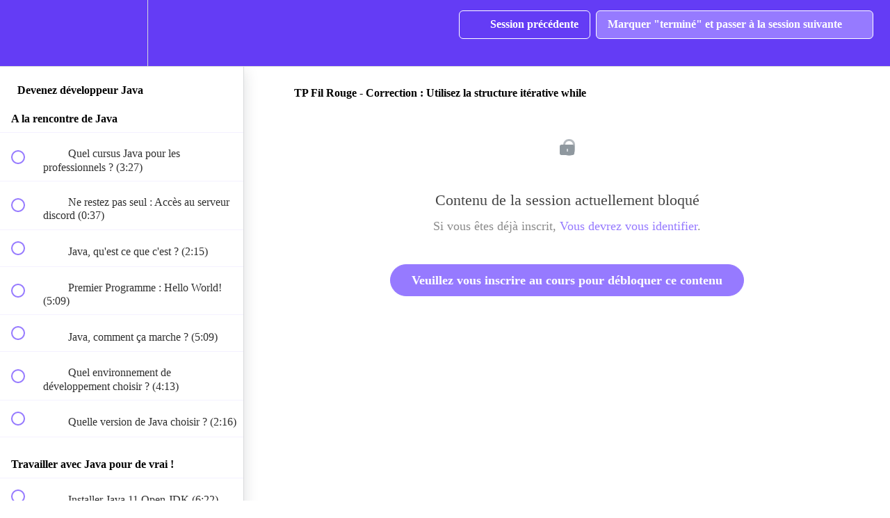

--- FILE ---
content_type: text/html; charset=utf-8
request_url: https://apprendre-java.com/courses/devenez-developpeur-java/lectures/30722286
body_size: 36825
content:
<!DOCTYPE html>
<html>
  <head>
    <script src="https://releases.transloadit.com/uppy/v4.18.0/uppy.min.js"></script><link rel="stylesheet" href="https://releases.transloadit.com/uppy/v4.18.0/uppy.min.css" />
    <link href='https://static-media.hotmart.com/lmNU9gHSXxC5MeMROWmLTTrXmFw=/32x32/https://file-uploads.teachablecdn.com/e01f457634dd4fe180e4014631a877e1/d505a280da7649ed9076a6f28825a308' rel='icon' type='image/png'>

<link href='https://static-media.hotmart.com/JPYOD-EvP-SClrc2mu1_QvDxFXA=/72x72/https://file-uploads.teachablecdn.com/e01f457634dd4fe180e4014631a877e1/d505a280da7649ed9076a6f28825a308' rel='apple-touch-icon' type='image/png'>

<link href='https://static-media.hotmart.com/MEOoSiZlFnCZgLwFagfUh3_nDBA=/144x144/https://file-uploads.teachablecdn.com/e01f457634dd4fe180e4014631a877e1/d505a280da7649ed9076a6f28825a308' rel='apple-touch-icon' type='image/png'>

<link href='https://static-media.hotmart.com/ZVxKqS1i7wb22HMBOiTdIgUMQuw=/320x345/https://uploads.teachablecdn.com/attachments/2T8G1ewS7K6CjRiDMuST_digital-nomad-min-photo.png' rel='apple-touch-startup-image' type='image/png'>

<link href='https://static-media.hotmart.com/lPjZTFCtc90zURzdnbuRCRMfJ0M=/640x690/https://uploads.teachablecdn.com/attachments/2T8G1ewS7K6CjRiDMuST_digital-nomad-min-photo.png' rel='apple-touch-startup-image' type='image/png'>

<meta name='apple-mobile-web-app-capable' content='yes' />
<meta charset="UTF-8">
<meta name="csrf-param" content="authenticity_token" />
<meta name="csrf-token" content="al-ZtxyZJGfBb-o1SSpyFmLM82FkIix8sKkMOq_XttaDnvMP_NLtfLY2cMMeXUj78PGaQueZB6hkTZXatCZ5cA" />
<link rel="stylesheet" href="https://fedora.teachablecdn.com/assets/bootstrap-748e653be2be27c8e709ced95eab64a05c870fcc9544b56e33dfe1a9a539317d.css" data-turbolinks-track="true" /><link href="https://teachable-themeable.learning.teachable.com/themecss/production/base.css?_=ea70419357da&amp;brand_course_heading=%23FFFFFF&amp;brand_heading=%231A1A1A&amp;brand_homepage_heading=%23FFFFFF&amp;brand_navbar_fixed_text=%23643CF5&amp;brand_navbar_text=%23FFFFFF&amp;brand_primary=%23643CF5&amp;brand_secondary=%23967AFF&amp;brand_text=%23161616&amp;font=OpenSans&amp;logged_out_homepage_background_image_overlay=0.3&amp;logged_out_homepage_background_image_url=https%3A%2F%2Fuploads.teachablecdn.com%2Fattachments%2F2T8G1ewS7K6CjRiDMuST_digital-nomad-min-photo.png" rel="stylesheet" data-turbolinks-track="true"></link>
<title>TP Fil Rouge - Correction : Utilisez la structure itérative while | ap</title>
<meta name="description" content="Java en partant de ZERO">
<link rel="canonical" href="https://apprendre-java.com/courses/358999/lectures/30722286">
<meta property="og:description" content="Java en partant de ZERO">
<meta property="og:image" content="https://uploads.teachablecdn.com/attachments/z8RwvH4qRe2eTtID4nhD_Java-debutant-jnesis-academy.png">
<meta property="og:title" content="TP Fil Rouge - Correction : Utilisez la structure itérative while">
<meta property="og:type" content="website">
<meta property="og:url" content="https://apprendre-java.com/courses/358999/lectures/30722286">
<meta name="brand_video_player_color" content="#2057A8">
<meta name="site_title" content="apprendre-java.com">
<style></style>
<script src='//fast.wistia.com/assets/external/E-v1.js'></script>
<script
  src='https://www.recaptcha.net/recaptcha/api.js'
  async
  defer></script>



      <meta name="asset_host" content="https://fedora.teachablecdn.com">
     <script>
  (function () {
    const origCreateElement = Document.prototype.createElement;
    Document.prototype.createElement = function () {
      const el = origCreateElement.apply(this, arguments);
      if (arguments[0].toLowerCase() === "video") {
        const observer = new MutationObserver(() => {
          if (
            el.src &&
            el.src.startsWith("data:video") &&
            el.autoplay &&
            el.style.display === "none"
          ) {
            el.removeAttribute("autoplay");
            el.autoplay = false;
            el.style.display = "none";
            observer.disconnect();
          }
        });
        observer.observe(el, {
          attributes: true,
          attributeFilter: ["src", "autoplay", "style"],
        });
      }
      return el;
    };
  })();
</script>
<script src="https://fedora.teachablecdn.com/packs/student-globals--1463f1f1bdf1bb9a431c.js"></script><script src="https://fedora.teachablecdn.com/packs/student-legacy--38db0977d3748059802d.js"></script><script src="https://fedora.teachablecdn.com/packs/student--e4ea9b8f25228072afe8.js"></script>
<meta id='iris-url' data-iris-url=https://eventable.internal.teachable.com />
<script type="text/javascript">
  window.heap=window.heap||[],heap.load=function(e,t){window.heap.appid=e,window.heap.config=t=t||{};var r=document.createElement("script");r.type="text/javascript",r.async=!0,r.src="https://cdn.heapanalytics.com/js/heap-"+e+".js";var a=document.getElementsByTagName("script")[0];a.parentNode.insertBefore(r,a);for(var n=function(e){return function(){heap.push([e].concat(Array.prototype.slice.call(arguments,0)))}},p=["addEventProperties","addUserProperties","clearEventProperties","identify","resetIdentity","removeEventProperty","setEventProperties","track","unsetEventProperty"],o=0;o<p.length;o++)heap[p[o]]=n(p[o])},heap.load("318805607");
  window.heapShouldTrackUser = true;
</script>


<script type="text/javascript">
  var _user_id = ''; // Set to the user's ID, username, or email address, or '' if not yet known.
  var _session_id = '6c1e57aa0695fde61fb7e309c964cd03'; // Set to a unique session ID for the visitor's current browsing session.

  var _sift = window._sift = window._sift || [];
  _sift.push(['_setAccount', '2e541754ec']);
  _sift.push(['_setUserId', _user_id]);
  _sift.push(['_setSessionId', _session_id]);
  _sift.push(['_trackPageview']);

  (function() {
    function ls() {
      var e = document.createElement('script');
      e.src = 'https://cdn.sift.com/s.js';
      document.body.appendChild(e);
    }
    if (window.attachEvent) {
      window.attachEvent('onload', ls);
    } else {
      window.addEventListener('load', ls, false);
    }
  })();
</script>


<script type="application/javascript">
  (function(b,o,n,g,s,r,c){if(b[s])return;b[s]={};b[s].scriptToken="Xy0xNTY0NzE3NjY2";b[s].callsQueue=[];b[s].api=function(){b[s].callsQueue.push(arguments);};r=o.createElement(n);c=o.getElementsByTagName(n)[0];r.async=1;r.src=g;r.id=s+n;c.parentNode.insertBefore(r,c);})(window,document,"script","https://cdn.oribi.io/Xy0xNTY0NzE3NjY2/oribi.js","ORIBI");
</script>


<!-- Google tag (gtag.js) -->
<script async src="https://www.googletagmanager.com/gtag/js?id=G-SL8LSCXHSV"></script>
<script>
  window.dataLayer = window.dataLayer || [];
  function gtag(){dataLayer.push(arguments);}
  gtag('js', new Date());

  gtag('config', 'G-SL8LSCXHSV', {
    'user_id': '',
    'school_id': '235780',
    'school_domain': 'apprendre-java.com'
  });
</script>



<meta http-equiv="X-UA-Compatible" content="IE=edge">
<script type="text/javascript">window.NREUM||(NREUM={});NREUM.info={"beacon":"bam.nr-data.net","errorBeacon":"bam.nr-data.net","licenseKey":"NRBR-08e3a2ada38dc55a529","applicationID":"1065060701","transactionName":"dAxdTUFZXVQEQh0JAFQXRktWRR5LCV9F","queueTime":0,"applicationTime":479,"agent":""}</script>
<script type="text/javascript">(window.NREUM||(NREUM={})).init={privacy:{cookies_enabled:true},ajax:{deny_list:["bam.nr-data.net"]},feature_flags:["soft_nav"],distributed_tracing:{enabled:true}};(window.NREUM||(NREUM={})).loader_config={agentID:"1103368432",accountID:"4102727",trustKey:"27503",xpid:"UAcHU1FRDxABVFdXBwcHUVQA",licenseKey:"NRBR-08e3a2ada38dc55a529",applicationID:"1065060701",browserID:"1103368432"};;/*! For license information please see nr-loader-spa-1.308.0.min.js.LICENSE.txt */
(()=>{var e,t,r={384:(e,t,r)=>{"use strict";r.d(t,{NT:()=>a,US:()=>u,Zm:()=>o,bQ:()=>d,dV:()=>c,pV:()=>l});var n=r(6154),i=r(1863),s=r(1910);const a={beacon:"bam.nr-data.net",errorBeacon:"bam.nr-data.net"};function o(){return n.gm.NREUM||(n.gm.NREUM={}),void 0===n.gm.newrelic&&(n.gm.newrelic=n.gm.NREUM),n.gm.NREUM}function c(){let e=o();return e.o||(e.o={ST:n.gm.setTimeout,SI:n.gm.setImmediate||n.gm.setInterval,CT:n.gm.clearTimeout,XHR:n.gm.XMLHttpRequest,REQ:n.gm.Request,EV:n.gm.Event,PR:n.gm.Promise,MO:n.gm.MutationObserver,FETCH:n.gm.fetch,WS:n.gm.WebSocket},(0,s.i)(...Object.values(e.o))),e}function d(e,t){let r=o();r.initializedAgents??={},t.initializedAt={ms:(0,i.t)(),date:new Date},r.initializedAgents[e]=t}function u(e,t){o()[e]=t}function l(){return function(){let e=o();const t=e.info||{};e.info={beacon:a.beacon,errorBeacon:a.errorBeacon,...t}}(),function(){let e=o();const t=e.init||{};e.init={...t}}(),c(),function(){let e=o();const t=e.loader_config||{};e.loader_config={...t}}(),o()}},782:(e,t,r)=>{"use strict";r.d(t,{T:()=>n});const n=r(860).K7.pageViewTiming},860:(e,t,r)=>{"use strict";r.d(t,{$J:()=>u,K7:()=>c,P3:()=>d,XX:()=>i,Yy:()=>o,df:()=>s,qY:()=>n,v4:()=>a});const n="events",i="jserrors",s="browser/blobs",a="rum",o="browser/logs",c={ajax:"ajax",genericEvents:"generic_events",jserrors:i,logging:"logging",metrics:"metrics",pageAction:"page_action",pageViewEvent:"page_view_event",pageViewTiming:"page_view_timing",sessionReplay:"session_replay",sessionTrace:"session_trace",softNav:"soft_navigations",spa:"spa"},d={[c.pageViewEvent]:1,[c.pageViewTiming]:2,[c.metrics]:3,[c.jserrors]:4,[c.spa]:5,[c.ajax]:6,[c.sessionTrace]:7,[c.softNav]:8,[c.sessionReplay]:9,[c.logging]:10,[c.genericEvents]:11},u={[c.pageViewEvent]:a,[c.pageViewTiming]:n,[c.ajax]:n,[c.spa]:n,[c.softNav]:n,[c.metrics]:i,[c.jserrors]:i,[c.sessionTrace]:s,[c.sessionReplay]:s,[c.logging]:o,[c.genericEvents]:"ins"}},944:(e,t,r)=>{"use strict";r.d(t,{R:()=>i});var n=r(3241);function i(e,t){"function"==typeof console.debug&&(console.debug("New Relic Warning: https://github.com/newrelic/newrelic-browser-agent/blob/main/docs/warning-codes.md#".concat(e),t),(0,n.W)({agentIdentifier:null,drained:null,type:"data",name:"warn",feature:"warn",data:{code:e,secondary:t}}))}},993:(e,t,r)=>{"use strict";r.d(t,{A$:()=>s,ET:()=>a,TZ:()=>o,p_:()=>i});var n=r(860);const i={ERROR:"ERROR",WARN:"WARN",INFO:"INFO",DEBUG:"DEBUG",TRACE:"TRACE"},s={OFF:0,ERROR:1,WARN:2,INFO:3,DEBUG:4,TRACE:5},a="log",o=n.K7.logging},1541:(e,t,r)=>{"use strict";r.d(t,{U:()=>i,f:()=>n});const n={MFE:"MFE",BA:"BA"};function i(e,t){if(2!==t?.harvestEndpointVersion)return{};const r=t.agentRef.runtime.appMetadata.agents[0].entityGuid;return e?{"source.id":e.id,"source.name":e.name,"source.type":e.type,"parent.id":e.parent?.id||r,"parent.type":e.parent?.type||n.BA}:{"entity.guid":r,appId:t.agentRef.info.applicationID}}},1687:(e,t,r)=>{"use strict";r.d(t,{Ak:()=>d,Ze:()=>h,x3:()=>u});var n=r(3241),i=r(7836),s=r(3606),a=r(860),o=r(2646);const c={};function d(e,t){const r={staged:!1,priority:a.P3[t]||0};l(e),c[e].get(t)||c[e].set(t,r)}function u(e,t){e&&c[e]&&(c[e].get(t)&&c[e].delete(t),p(e,t,!1),c[e].size&&f(e))}function l(e){if(!e)throw new Error("agentIdentifier required");c[e]||(c[e]=new Map)}function h(e="",t="feature",r=!1){if(l(e),!e||!c[e].get(t)||r)return p(e,t);c[e].get(t).staged=!0,f(e)}function f(e){const t=Array.from(c[e]);t.every(([e,t])=>t.staged)&&(t.sort((e,t)=>e[1].priority-t[1].priority),t.forEach(([t])=>{c[e].delete(t),p(e,t)}))}function p(e,t,r=!0){const a=e?i.ee.get(e):i.ee,c=s.i.handlers;if(!a.aborted&&a.backlog&&c){if((0,n.W)({agentIdentifier:e,type:"lifecycle",name:"drain",feature:t}),r){const e=a.backlog[t],r=c[t];if(r){for(let t=0;e&&t<e.length;++t)g(e[t],r);Object.entries(r).forEach(([e,t])=>{Object.values(t||{}).forEach(t=>{t[0]?.on&&t[0]?.context()instanceof o.y&&t[0].on(e,t[1])})})}}a.isolatedBacklog||delete c[t],a.backlog[t]=null,a.emit("drain-"+t,[])}}function g(e,t){var r=e[1];Object.values(t[r]||{}).forEach(t=>{var r=e[0];if(t[0]===r){var n=t[1],i=e[3],s=e[2];n.apply(i,s)}})}},1738:(e,t,r)=>{"use strict";r.d(t,{U:()=>f,Y:()=>h});var n=r(3241),i=r(9908),s=r(1863),a=r(944),o=r(5701),c=r(3969),d=r(8362),u=r(860),l=r(4261);function h(e,t,r,s){const h=s||r;!h||h[e]&&h[e]!==d.d.prototype[e]||(h[e]=function(){(0,i.p)(c.xV,["API/"+e+"/called"],void 0,u.K7.metrics,r.ee),(0,n.W)({agentIdentifier:r.agentIdentifier,drained:!!o.B?.[r.agentIdentifier],type:"data",name:"api",feature:l.Pl+e,data:{}});try{return t.apply(this,arguments)}catch(e){(0,a.R)(23,e)}})}function f(e,t,r,n,a){const o=e.info;null===r?delete o.jsAttributes[t]:o.jsAttributes[t]=r,(a||null===r)&&(0,i.p)(l.Pl+n,[(0,s.t)(),t,r],void 0,"session",e.ee)}},1741:(e,t,r)=>{"use strict";r.d(t,{W:()=>s});var n=r(944),i=r(4261);class s{#e(e,...t){if(this[e]!==s.prototype[e])return this[e](...t);(0,n.R)(35,e)}addPageAction(e,t){return this.#e(i.hG,e,t)}register(e){return this.#e(i.eY,e)}recordCustomEvent(e,t){return this.#e(i.fF,e,t)}setPageViewName(e,t){return this.#e(i.Fw,e,t)}setCustomAttribute(e,t,r){return this.#e(i.cD,e,t,r)}noticeError(e,t){return this.#e(i.o5,e,t)}setUserId(e,t=!1){return this.#e(i.Dl,e,t)}setApplicationVersion(e){return this.#e(i.nb,e)}setErrorHandler(e){return this.#e(i.bt,e)}addRelease(e,t){return this.#e(i.k6,e,t)}log(e,t){return this.#e(i.$9,e,t)}start(){return this.#e(i.d3)}finished(e){return this.#e(i.BL,e)}recordReplay(){return this.#e(i.CH)}pauseReplay(){return this.#e(i.Tb)}addToTrace(e){return this.#e(i.U2,e)}setCurrentRouteName(e){return this.#e(i.PA,e)}interaction(e){return this.#e(i.dT,e)}wrapLogger(e,t,r){return this.#e(i.Wb,e,t,r)}measure(e,t){return this.#e(i.V1,e,t)}consent(e){return this.#e(i.Pv,e)}}},1863:(e,t,r)=>{"use strict";function n(){return Math.floor(performance.now())}r.d(t,{t:()=>n})},1910:(e,t,r)=>{"use strict";r.d(t,{i:()=>s});var n=r(944);const i=new Map;function s(...e){return e.every(e=>{if(i.has(e))return i.get(e);const t="function"==typeof e?e.toString():"",r=t.includes("[native code]"),s=t.includes("nrWrapper");return r||s||(0,n.R)(64,e?.name||t),i.set(e,r),r})}},2555:(e,t,r)=>{"use strict";r.d(t,{D:()=>o,f:()=>a});var n=r(384),i=r(8122);const s={beacon:n.NT.beacon,errorBeacon:n.NT.errorBeacon,licenseKey:void 0,applicationID:void 0,sa:void 0,queueTime:void 0,applicationTime:void 0,ttGuid:void 0,user:void 0,account:void 0,product:void 0,extra:void 0,jsAttributes:{},userAttributes:void 0,atts:void 0,transactionName:void 0,tNamePlain:void 0};function a(e){try{return!!e.licenseKey&&!!e.errorBeacon&&!!e.applicationID}catch(e){return!1}}const o=e=>(0,i.a)(e,s)},2614:(e,t,r)=>{"use strict";r.d(t,{BB:()=>a,H3:()=>n,g:()=>d,iL:()=>c,tS:()=>o,uh:()=>i,wk:()=>s});const n="NRBA",i="SESSION",s=144e5,a=18e5,o={STARTED:"session-started",PAUSE:"session-pause",RESET:"session-reset",RESUME:"session-resume",UPDATE:"session-update"},c={SAME_TAB:"same-tab",CROSS_TAB:"cross-tab"},d={OFF:0,FULL:1,ERROR:2}},2646:(e,t,r)=>{"use strict";r.d(t,{y:()=>n});class n{constructor(e){this.contextId=e}}},2843:(e,t,r)=>{"use strict";r.d(t,{G:()=>s,u:()=>i});var n=r(3878);function i(e,t=!1,r,i){(0,n.DD)("visibilitychange",function(){if(t)return void("hidden"===document.visibilityState&&e());e(document.visibilityState)},r,i)}function s(e,t,r){(0,n.sp)("pagehide",e,t,r)}},3241:(e,t,r)=>{"use strict";r.d(t,{W:()=>s});var n=r(6154);const i="newrelic";function s(e={}){try{n.gm.dispatchEvent(new CustomEvent(i,{detail:e}))}catch(e){}}},3304:(e,t,r)=>{"use strict";r.d(t,{A:()=>s});var n=r(7836);const i=()=>{const e=new WeakSet;return(t,r)=>{if("object"==typeof r&&null!==r){if(e.has(r))return;e.add(r)}return r}};function s(e){try{return JSON.stringify(e,i())??""}catch(e){try{n.ee.emit("internal-error",[e])}catch(e){}return""}}},3333:(e,t,r)=>{"use strict";r.d(t,{$v:()=>u,TZ:()=>n,Xh:()=>c,Zp:()=>i,kd:()=>d,mq:()=>o,nf:()=>a,qN:()=>s});const n=r(860).K7.genericEvents,i=["auxclick","click","copy","keydown","paste","scrollend"],s=["focus","blur"],a=4,o=1e3,c=2e3,d=["PageAction","UserAction","BrowserPerformance"],u={RESOURCES:"experimental.resources",REGISTER:"register"}},3434:(e,t,r)=>{"use strict";r.d(t,{Jt:()=>s,YM:()=>d});var n=r(7836),i=r(5607);const s="nr@original:".concat(i.W),a=50;var o=Object.prototype.hasOwnProperty,c=!1;function d(e,t){return e||(e=n.ee),r.inPlace=function(e,t,n,i,s){n||(n="");const a="-"===n.charAt(0);for(let o=0;o<t.length;o++){const c=t[o],d=e[c];l(d)||(e[c]=r(d,a?c+n:n,i,c,s))}},r.flag=s,r;function r(t,r,n,c,d){return l(t)?t:(r||(r=""),nrWrapper[s]=t,function(e,t,r){if(Object.defineProperty&&Object.keys)try{return Object.keys(e).forEach(function(r){Object.defineProperty(t,r,{get:function(){return e[r]},set:function(t){return e[r]=t,t}})}),t}catch(e){u([e],r)}for(var n in e)o.call(e,n)&&(t[n]=e[n])}(t,nrWrapper,e),nrWrapper);function nrWrapper(){var s,o,l,h;let f;try{o=this,s=[...arguments],l="function"==typeof n?n(s,o):n||{}}catch(t){u([t,"",[s,o,c],l],e)}i(r+"start",[s,o,c],l,d);const p=performance.now();let g;try{return h=t.apply(o,s),g=performance.now(),h}catch(e){throw g=performance.now(),i(r+"err",[s,o,e],l,d),f=e,f}finally{const e=g-p,t={start:p,end:g,duration:e,isLongTask:e>=a,methodName:c,thrownError:f};t.isLongTask&&i("long-task",[t,o],l,d),i(r+"end",[s,o,h],l,d)}}}function i(r,n,i,s){if(!c||t){var a=c;c=!0;try{e.emit(r,n,i,t,s)}catch(t){u([t,r,n,i],e)}c=a}}}function u(e,t){t||(t=n.ee);try{t.emit("internal-error",e)}catch(e){}}function l(e){return!(e&&"function"==typeof e&&e.apply&&!e[s])}},3606:(e,t,r)=>{"use strict";r.d(t,{i:()=>s});var n=r(9908);s.on=a;var i=s.handlers={};function s(e,t,r,s){a(s||n.d,i,e,t,r)}function a(e,t,r,i,s){s||(s="feature"),e||(e=n.d);var a=t[s]=t[s]||{};(a[r]=a[r]||[]).push([e,i])}},3738:(e,t,r)=>{"use strict";r.d(t,{He:()=>i,Kp:()=>o,Lc:()=>d,Rz:()=>u,TZ:()=>n,bD:()=>s,d3:()=>a,jx:()=>l,sl:()=>h,uP:()=>c});const n=r(860).K7.sessionTrace,i="bstResource",s="resource",a="-start",o="-end",c="fn"+a,d="fn"+o,u="pushState",l=1e3,h=3e4},3785:(e,t,r)=>{"use strict";r.d(t,{R:()=>c,b:()=>d});var n=r(9908),i=r(1863),s=r(860),a=r(3969),o=r(993);function c(e,t,r={},c=o.p_.INFO,d=!0,u,l=(0,i.t)()){(0,n.p)(a.xV,["API/logging/".concat(c.toLowerCase(),"/called")],void 0,s.K7.metrics,e),(0,n.p)(o.ET,[l,t,r,c,d,u],void 0,s.K7.logging,e)}function d(e){return"string"==typeof e&&Object.values(o.p_).some(t=>t===e.toUpperCase().trim())}},3878:(e,t,r)=>{"use strict";function n(e,t){return{capture:e,passive:!1,signal:t}}function i(e,t,r=!1,i){window.addEventListener(e,t,n(r,i))}function s(e,t,r=!1,i){document.addEventListener(e,t,n(r,i))}r.d(t,{DD:()=>s,jT:()=>n,sp:()=>i})},3962:(e,t,r)=>{"use strict";r.d(t,{AM:()=>a,O2:()=>l,OV:()=>s,Qu:()=>h,TZ:()=>c,ih:()=>f,pP:()=>o,t1:()=>u,tC:()=>i,wD:()=>d});var n=r(860);const i=["click","keydown","submit"],s="popstate",a="api",o="initialPageLoad",c=n.K7.softNav,d=5e3,u=500,l={INITIAL_PAGE_LOAD:"",ROUTE_CHANGE:1,UNSPECIFIED:2},h={INTERACTION:1,AJAX:2,CUSTOM_END:3,CUSTOM_TRACER:4},f={IP:"in progress",PF:"pending finish",FIN:"finished",CAN:"cancelled"}},3969:(e,t,r)=>{"use strict";r.d(t,{TZ:()=>n,XG:()=>o,rs:()=>i,xV:()=>a,z_:()=>s});const n=r(860).K7.metrics,i="sm",s="cm",a="storeSupportabilityMetrics",o="storeEventMetrics"},4234:(e,t,r)=>{"use strict";r.d(t,{W:()=>s});var n=r(7836),i=r(1687);class s{constructor(e,t){this.agentIdentifier=e,this.ee=n.ee.get(e),this.featureName=t,this.blocked=!1}deregisterDrain(){(0,i.x3)(this.agentIdentifier,this.featureName)}}},4261:(e,t,r)=>{"use strict";r.d(t,{$9:()=>u,BL:()=>c,CH:()=>p,Dl:()=>R,Fw:()=>w,PA:()=>v,Pl:()=>n,Pv:()=>A,Tb:()=>h,U2:()=>a,V1:()=>E,Wb:()=>T,bt:()=>y,cD:()=>b,d3:()=>x,dT:()=>d,eY:()=>g,fF:()=>f,hG:()=>s,hw:()=>i,k6:()=>o,nb:()=>m,o5:()=>l});const n="api-",i=n+"ixn-",s="addPageAction",a="addToTrace",o="addRelease",c="finished",d="interaction",u="log",l="noticeError",h="pauseReplay",f="recordCustomEvent",p="recordReplay",g="register",m="setApplicationVersion",v="setCurrentRouteName",b="setCustomAttribute",y="setErrorHandler",w="setPageViewName",R="setUserId",x="start",T="wrapLogger",E="measure",A="consent"},5205:(e,t,r)=>{"use strict";r.d(t,{j:()=>S});var n=r(384),i=r(1741);var s=r(2555),a=r(3333);const o=e=>{if(!e||"string"!=typeof e)return!1;try{document.createDocumentFragment().querySelector(e)}catch{return!1}return!0};var c=r(2614),d=r(944),u=r(8122);const l="[data-nr-mask]",h=e=>(0,u.a)(e,(()=>{const e={feature_flags:[],experimental:{allow_registered_children:!1,resources:!1},mask_selector:"*",block_selector:"[data-nr-block]",mask_input_options:{color:!1,date:!1,"datetime-local":!1,email:!1,month:!1,number:!1,range:!1,search:!1,tel:!1,text:!1,time:!1,url:!1,week:!1,textarea:!1,select:!1,password:!0}};return{ajax:{deny_list:void 0,block_internal:!0,enabled:!0,autoStart:!0},api:{get allow_registered_children(){return e.feature_flags.includes(a.$v.REGISTER)||e.experimental.allow_registered_children},set allow_registered_children(t){e.experimental.allow_registered_children=t},duplicate_registered_data:!1},browser_consent_mode:{enabled:!1},distributed_tracing:{enabled:void 0,exclude_newrelic_header:void 0,cors_use_newrelic_header:void 0,cors_use_tracecontext_headers:void 0,allowed_origins:void 0},get feature_flags(){return e.feature_flags},set feature_flags(t){e.feature_flags=t},generic_events:{enabled:!0,autoStart:!0},harvest:{interval:30},jserrors:{enabled:!0,autoStart:!0},logging:{enabled:!0,autoStart:!0},metrics:{enabled:!0,autoStart:!0},obfuscate:void 0,page_action:{enabled:!0},page_view_event:{enabled:!0,autoStart:!0},page_view_timing:{enabled:!0,autoStart:!0},performance:{capture_marks:!1,capture_measures:!1,capture_detail:!0,resources:{get enabled(){return e.feature_flags.includes(a.$v.RESOURCES)||e.experimental.resources},set enabled(t){e.experimental.resources=t},asset_types:[],first_party_domains:[],ignore_newrelic:!0}},privacy:{cookies_enabled:!0},proxy:{assets:void 0,beacon:void 0},session:{expiresMs:c.wk,inactiveMs:c.BB},session_replay:{autoStart:!0,enabled:!1,preload:!1,sampling_rate:10,error_sampling_rate:100,collect_fonts:!1,inline_images:!1,fix_stylesheets:!0,mask_all_inputs:!0,get mask_text_selector(){return e.mask_selector},set mask_text_selector(t){o(t)?e.mask_selector="".concat(t,",").concat(l):""===t||null===t?e.mask_selector=l:(0,d.R)(5,t)},get block_class(){return"nr-block"},get ignore_class(){return"nr-ignore"},get mask_text_class(){return"nr-mask"},get block_selector(){return e.block_selector},set block_selector(t){o(t)?e.block_selector+=",".concat(t):""!==t&&(0,d.R)(6,t)},get mask_input_options(){return e.mask_input_options},set mask_input_options(t){t&&"object"==typeof t?e.mask_input_options={...t,password:!0}:(0,d.R)(7,t)}},session_trace:{enabled:!0,autoStart:!0},soft_navigations:{enabled:!0,autoStart:!0},spa:{enabled:!0,autoStart:!0},ssl:void 0,user_actions:{enabled:!0,elementAttributes:["id","className","tagName","type"]}}})());var f=r(6154),p=r(9324);let g=0;const m={buildEnv:p.F3,distMethod:p.Xs,version:p.xv,originTime:f.WN},v={consented:!1},b={appMetadata:{},get consented(){return this.session?.state?.consent||v.consented},set consented(e){v.consented=e},customTransaction:void 0,denyList:void 0,disabled:!1,harvester:void 0,isolatedBacklog:!1,isRecording:!1,loaderType:void 0,maxBytes:3e4,obfuscator:void 0,onerror:void 0,ptid:void 0,releaseIds:{},session:void 0,timeKeeper:void 0,registeredEntities:[],jsAttributesMetadata:{bytes:0},get harvestCount(){return++g}},y=e=>{const t=(0,u.a)(e,b),r=Object.keys(m).reduce((e,t)=>(e[t]={value:m[t],writable:!1,configurable:!0,enumerable:!0},e),{});return Object.defineProperties(t,r)};var w=r(5701);const R=e=>{const t=e.startsWith("http");e+="/",r.p=t?e:"https://"+e};var x=r(7836),T=r(3241);const E={accountID:void 0,trustKey:void 0,agentID:void 0,licenseKey:void 0,applicationID:void 0,xpid:void 0},A=e=>(0,u.a)(e,E),_=new Set;function S(e,t={},r,a){let{init:o,info:c,loader_config:d,runtime:u={},exposed:l=!0}=t;if(!c){const e=(0,n.pV)();o=e.init,c=e.info,d=e.loader_config}e.init=h(o||{}),e.loader_config=A(d||{}),c.jsAttributes??={},f.bv&&(c.jsAttributes.isWorker=!0),e.info=(0,s.D)(c);const p=e.init,g=[c.beacon,c.errorBeacon];_.has(e.agentIdentifier)||(p.proxy.assets&&(R(p.proxy.assets),g.push(p.proxy.assets)),p.proxy.beacon&&g.push(p.proxy.beacon),e.beacons=[...g],function(e){const t=(0,n.pV)();Object.getOwnPropertyNames(i.W.prototype).forEach(r=>{const n=i.W.prototype[r];if("function"!=typeof n||"constructor"===n)return;let s=t[r];e[r]&&!1!==e.exposed&&"micro-agent"!==e.runtime?.loaderType&&(t[r]=(...t)=>{const n=e[r](...t);return s?s(...t):n})})}(e),(0,n.US)("activatedFeatures",w.B)),u.denyList=[...p.ajax.deny_list||[],...p.ajax.block_internal?g:[]],u.ptid=e.agentIdentifier,u.loaderType=r,e.runtime=y(u),_.has(e.agentIdentifier)||(e.ee=x.ee.get(e.agentIdentifier),e.exposed=l,(0,T.W)({agentIdentifier:e.agentIdentifier,drained:!!w.B?.[e.agentIdentifier],type:"lifecycle",name:"initialize",feature:void 0,data:e.config})),_.add(e.agentIdentifier)}},5270:(e,t,r)=>{"use strict";r.d(t,{Aw:()=>a,SR:()=>s,rF:()=>o});var n=r(384),i=r(7767);function s(e){return!!(0,n.dV)().o.MO&&(0,i.V)(e)&&!0===e?.session_trace.enabled}function a(e){return!0===e?.session_replay.preload&&s(e)}function o(e,t){try{if("string"==typeof t?.type){if("password"===t.type.toLowerCase())return"*".repeat(e?.length||0);if(void 0!==t?.dataset?.nrUnmask||t?.classList?.contains("nr-unmask"))return e}}catch(e){}return"string"==typeof e?e.replace(/[\S]/g,"*"):"*".repeat(e?.length||0)}},5289:(e,t,r)=>{"use strict";r.d(t,{GG:()=>a,Qr:()=>c,sB:()=>o});var n=r(3878),i=r(6389);function s(){return"undefined"==typeof document||"complete"===document.readyState}function a(e,t){if(s())return e();const r=(0,i.J)(e),a=setInterval(()=>{s()&&(clearInterval(a),r())},500);(0,n.sp)("load",r,t)}function o(e){if(s())return e();(0,n.DD)("DOMContentLoaded",e)}function c(e){if(s())return e();(0,n.sp)("popstate",e)}},5607:(e,t,r)=>{"use strict";r.d(t,{W:()=>n});const n=(0,r(9566).bz)()},5701:(e,t,r)=>{"use strict";r.d(t,{B:()=>s,t:()=>a});var n=r(3241);const i=new Set,s={};function a(e,t){const r=t.agentIdentifier;s[r]??={},e&&"object"==typeof e&&(i.has(r)||(t.ee.emit("rumresp",[e]),s[r]=e,i.add(r),(0,n.W)({agentIdentifier:r,loaded:!0,drained:!0,type:"lifecycle",name:"load",feature:void 0,data:e})))}},6154:(e,t,r)=>{"use strict";r.d(t,{OF:()=>d,RI:()=>i,WN:()=>h,bv:()=>s,eN:()=>f,gm:()=>a,lR:()=>l,m:()=>c,mw:()=>o,sb:()=>u});var n=r(1863);const i="undefined"!=typeof window&&!!window.document,s="undefined"!=typeof WorkerGlobalScope&&("undefined"!=typeof self&&self instanceof WorkerGlobalScope&&self.navigator instanceof WorkerNavigator||"undefined"!=typeof globalThis&&globalThis instanceof WorkerGlobalScope&&globalThis.navigator instanceof WorkerNavigator),a=i?window:"undefined"!=typeof WorkerGlobalScope&&("undefined"!=typeof self&&self instanceof WorkerGlobalScope&&self||"undefined"!=typeof globalThis&&globalThis instanceof WorkerGlobalScope&&globalThis),o=Boolean("hidden"===a?.document?.visibilityState),c=""+a?.location,d=/iPad|iPhone|iPod/.test(a.navigator?.userAgent),u=d&&"undefined"==typeof SharedWorker,l=(()=>{const e=a.navigator?.userAgent?.match(/Firefox[/\s](\d+\.\d+)/);return Array.isArray(e)&&e.length>=2?+e[1]:0})(),h=Date.now()-(0,n.t)(),f=()=>"undefined"!=typeof PerformanceNavigationTiming&&a?.performance?.getEntriesByType("navigation")?.[0]?.responseStart},6344:(e,t,r)=>{"use strict";r.d(t,{BB:()=>u,Qb:()=>l,TZ:()=>i,Ug:()=>a,Vh:()=>s,_s:()=>o,bc:()=>d,yP:()=>c});var n=r(2614);const i=r(860).K7.sessionReplay,s="errorDuringReplay",a=.12,o={DomContentLoaded:0,Load:1,FullSnapshot:2,IncrementalSnapshot:3,Meta:4,Custom:5},c={[n.g.ERROR]:15e3,[n.g.FULL]:3e5,[n.g.OFF]:0},d={RESET:{message:"Session was reset",sm:"Reset"},IMPORT:{message:"Recorder failed to import",sm:"Import"},TOO_MANY:{message:"429: Too Many Requests",sm:"Too-Many"},TOO_BIG:{message:"Payload was too large",sm:"Too-Big"},CROSS_TAB:{message:"Session Entity was set to OFF on another tab",sm:"Cross-Tab"},ENTITLEMENTS:{message:"Session Replay is not allowed and will not be started",sm:"Entitlement"}},u=5e3,l={API:"api",RESUME:"resume",SWITCH_TO_FULL:"switchToFull",INITIALIZE:"initialize",PRELOAD:"preload"}},6389:(e,t,r)=>{"use strict";function n(e,t=500,r={}){const n=r?.leading||!1;let i;return(...r)=>{n&&void 0===i&&(e.apply(this,r),i=setTimeout(()=>{i=clearTimeout(i)},t)),n||(clearTimeout(i),i=setTimeout(()=>{e.apply(this,r)},t))}}function i(e){let t=!1;return(...r)=>{t||(t=!0,e.apply(this,r))}}r.d(t,{J:()=>i,s:()=>n})},6630:(e,t,r)=>{"use strict";r.d(t,{T:()=>n});const n=r(860).K7.pageViewEvent},6774:(e,t,r)=>{"use strict";r.d(t,{T:()=>n});const n=r(860).K7.jserrors},7295:(e,t,r)=>{"use strict";r.d(t,{Xv:()=>a,gX:()=>i,iW:()=>s});var n=[];function i(e){if(!e||s(e))return!1;if(0===n.length)return!0;if("*"===n[0].hostname)return!1;for(var t=0;t<n.length;t++){var r=n[t];if(r.hostname.test(e.hostname)&&r.pathname.test(e.pathname))return!1}return!0}function s(e){return void 0===e.hostname}function a(e){if(n=[],e&&e.length)for(var t=0;t<e.length;t++){let r=e[t];if(!r)continue;if("*"===r)return void(n=[{hostname:"*"}]);0===r.indexOf("http://")?r=r.substring(7):0===r.indexOf("https://")&&(r=r.substring(8));const i=r.indexOf("/");let s,a;i>0?(s=r.substring(0,i),a=r.substring(i)):(s=r,a="*");let[c]=s.split(":");n.push({hostname:o(c),pathname:o(a,!0)})}}function o(e,t=!1){const r=e.replace(/[.+?^${}()|[\]\\]/g,e=>"\\"+e).replace(/\*/g,".*?");return new RegExp((t?"^":"")+r+"$")}},7485:(e,t,r)=>{"use strict";r.d(t,{D:()=>i});var n=r(6154);function i(e){if(0===(e||"").indexOf("data:"))return{protocol:"data"};try{const t=new URL(e,location.href),r={port:t.port,hostname:t.hostname,pathname:t.pathname,search:t.search,protocol:t.protocol.slice(0,t.protocol.indexOf(":")),sameOrigin:t.protocol===n.gm?.location?.protocol&&t.host===n.gm?.location?.host};return r.port&&""!==r.port||("http:"===t.protocol&&(r.port="80"),"https:"===t.protocol&&(r.port="443")),r.pathname&&""!==r.pathname?r.pathname.startsWith("/")||(r.pathname="/".concat(r.pathname)):r.pathname="/",r}catch(e){return{}}}},7699:(e,t,r)=>{"use strict";r.d(t,{It:()=>s,KC:()=>o,No:()=>i,qh:()=>a});var n=r(860);const i=16e3,s=1e6,a="SESSION_ERROR",o={[n.K7.logging]:!0,[n.K7.genericEvents]:!1,[n.K7.jserrors]:!1,[n.K7.ajax]:!1}},7767:(e,t,r)=>{"use strict";r.d(t,{V:()=>i});var n=r(6154);const i=e=>n.RI&&!0===e?.privacy.cookies_enabled},7836:(e,t,r)=>{"use strict";r.d(t,{P:()=>o,ee:()=>c});var n=r(384),i=r(8990),s=r(2646),a=r(5607);const o="nr@context:".concat(a.W),c=function e(t,r){var n={},a={},u={},l=!1;try{l=16===r.length&&d.initializedAgents?.[r]?.runtime.isolatedBacklog}catch(e){}var h={on:p,addEventListener:p,removeEventListener:function(e,t){var r=n[e];if(!r)return;for(var i=0;i<r.length;i++)r[i]===t&&r.splice(i,1)},emit:function(e,r,n,i,s){!1!==s&&(s=!0);if(c.aborted&&!i)return;t&&s&&t.emit(e,r,n);var o=f(n);g(e).forEach(e=>{e.apply(o,r)});var d=v()[a[e]];d&&d.push([h,e,r,o]);return o},get:m,listeners:g,context:f,buffer:function(e,t){const r=v();if(t=t||"feature",h.aborted)return;Object.entries(e||{}).forEach(([e,n])=>{a[n]=t,t in r||(r[t]=[])})},abort:function(){h._aborted=!0,Object.keys(h.backlog).forEach(e=>{delete h.backlog[e]})},isBuffering:function(e){return!!v()[a[e]]},debugId:r,backlog:l?{}:t&&"object"==typeof t.backlog?t.backlog:{},isolatedBacklog:l};return Object.defineProperty(h,"aborted",{get:()=>{let e=h._aborted||!1;return e||(t&&(e=t.aborted),e)}}),h;function f(e){return e&&e instanceof s.y?e:e?(0,i.I)(e,o,()=>new s.y(o)):new s.y(o)}function p(e,t){n[e]=g(e).concat(t)}function g(e){return n[e]||[]}function m(t){return u[t]=u[t]||e(h,t)}function v(){return h.backlog}}(void 0,"globalEE"),d=(0,n.Zm)();d.ee||(d.ee=c)},8122:(e,t,r)=>{"use strict";r.d(t,{a:()=>i});var n=r(944);function i(e,t){try{if(!e||"object"!=typeof e)return(0,n.R)(3);if(!t||"object"!=typeof t)return(0,n.R)(4);const r=Object.create(Object.getPrototypeOf(t),Object.getOwnPropertyDescriptors(t)),s=0===Object.keys(r).length?e:r;for(let a in s)if(void 0!==e[a])try{if(null===e[a]){r[a]=null;continue}Array.isArray(e[a])&&Array.isArray(t[a])?r[a]=Array.from(new Set([...e[a],...t[a]])):"object"==typeof e[a]&&"object"==typeof t[a]?r[a]=i(e[a],t[a]):r[a]=e[a]}catch(e){r[a]||(0,n.R)(1,e)}return r}catch(e){(0,n.R)(2,e)}}},8139:(e,t,r)=>{"use strict";r.d(t,{u:()=>h});var n=r(7836),i=r(3434),s=r(8990),a=r(6154);const o={},c=a.gm.XMLHttpRequest,d="addEventListener",u="removeEventListener",l="nr@wrapped:".concat(n.P);function h(e){var t=function(e){return(e||n.ee).get("events")}(e);if(o[t.debugId]++)return t;o[t.debugId]=1;var r=(0,i.YM)(t,!0);function h(e){r.inPlace(e,[d,u],"-",p)}function p(e,t){return e[1]}return"getPrototypeOf"in Object&&(a.RI&&f(document,h),c&&f(c.prototype,h),f(a.gm,h)),t.on(d+"-start",function(e,t){var n=e[1];if(null!==n&&("function"==typeof n||"object"==typeof n)&&"newrelic"!==e[0]){var i=(0,s.I)(n,l,function(){var e={object:function(){if("function"!=typeof n.handleEvent)return;return n.handleEvent.apply(n,arguments)},function:n}[typeof n];return e?r(e,"fn-",null,e.name||"anonymous"):n});this.wrapped=e[1]=i}}),t.on(u+"-start",function(e){e[1]=this.wrapped||e[1]}),t}function f(e,t,...r){let n=e;for(;"object"==typeof n&&!Object.prototype.hasOwnProperty.call(n,d);)n=Object.getPrototypeOf(n);n&&t(n,...r)}},8362:(e,t,r)=>{"use strict";r.d(t,{d:()=>s});var n=r(9566),i=r(1741);class s extends i.W{agentIdentifier=(0,n.LA)(16)}},8374:(e,t,r)=>{r.nc=(()=>{try{return document?.currentScript?.nonce}catch(e){}return""})()},8990:(e,t,r)=>{"use strict";r.d(t,{I:()=>i});var n=Object.prototype.hasOwnProperty;function i(e,t,r){if(n.call(e,t))return e[t];var i=r();if(Object.defineProperty&&Object.keys)try{return Object.defineProperty(e,t,{value:i,writable:!0,enumerable:!1}),i}catch(e){}return e[t]=i,i}},9119:(e,t,r)=>{"use strict";r.d(t,{L:()=>s});var n=/([^?#]*)[^#]*(#[^?]*|$).*/,i=/([^?#]*)().*/;function s(e,t){return e?e.replace(t?n:i,"$1$2"):e}},9300:(e,t,r)=>{"use strict";r.d(t,{T:()=>n});const n=r(860).K7.ajax},9324:(e,t,r)=>{"use strict";r.d(t,{AJ:()=>a,F3:()=>i,Xs:()=>s,Yq:()=>o,xv:()=>n});const n="1.308.0",i="PROD",s="CDN",a="@newrelic/rrweb",o="1.0.1"},9566:(e,t,r)=>{"use strict";r.d(t,{LA:()=>o,ZF:()=>c,bz:()=>a,el:()=>d});var n=r(6154);const i="xxxxxxxx-xxxx-4xxx-yxxx-xxxxxxxxxxxx";function s(e,t){return e?15&e[t]:16*Math.random()|0}function a(){const e=n.gm?.crypto||n.gm?.msCrypto;let t,r=0;return e&&e.getRandomValues&&(t=e.getRandomValues(new Uint8Array(30))),i.split("").map(e=>"x"===e?s(t,r++).toString(16):"y"===e?(3&s()|8).toString(16):e).join("")}function o(e){const t=n.gm?.crypto||n.gm?.msCrypto;let r,i=0;t&&t.getRandomValues&&(r=t.getRandomValues(new Uint8Array(e)));const a=[];for(var o=0;o<e;o++)a.push(s(r,i++).toString(16));return a.join("")}function c(){return o(16)}function d(){return o(32)}},9908:(e,t,r)=>{"use strict";r.d(t,{d:()=>n,p:()=>i});var n=r(7836).ee.get("handle");function i(e,t,r,i,s){s?(s.buffer([e],i),s.emit(e,t,r)):(n.buffer([e],i),n.emit(e,t,r))}}},n={};function i(e){var t=n[e];if(void 0!==t)return t.exports;var s=n[e]={exports:{}};return r[e](s,s.exports,i),s.exports}i.m=r,i.d=(e,t)=>{for(var r in t)i.o(t,r)&&!i.o(e,r)&&Object.defineProperty(e,r,{enumerable:!0,get:t[r]})},i.f={},i.e=e=>Promise.all(Object.keys(i.f).reduce((t,r)=>(i.f[r](e,t),t),[])),i.u=e=>({212:"nr-spa-compressor",249:"nr-spa-recorder",478:"nr-spa"}[e]+"-1.308.0.min.js"),i.o=(e,t)=>Object.prototype.hasOwnProperty.call(e,t),e={},t="NRBA-1.308.0.PROD:",i.l=(r,n,s,a)=>{if(e[r])e[r].push(n);else{var o,c;if(void 0!==s)for(var d=document.getElementsByTagName("script"),u=0;u<d.length;u++){var l=d[u];if(l.getAttribute("src")==r||l.getAttribute("data-webpack")==t+s){o=l;break}}if(!o){c=!0;var h={478:"sha512-RSfSVnmHk59T/uIPbdSE0LPeqcEdF4/+XhfJdBuccH5rYMOEZDhFdtnh6X6nJk7hGpzHd9Ujhsy7lZEz/ORYCQ==",249:"sha512-ehJXhmntm85NSqW4MkhfQqmeKFulra3klDyY0OPDUE+sQ3GokHlPh1pmAzuNy//3j4ac6lzIbmXLvGQBMYmrkg==",212:"sha512-B9h4CR46ndKRgMBcK+j67uSR2RCnJfGefU+A7FrgR/k42ovXy5x/MAVFiSvFxuVeEk/pNLgvYGMp1cBSK/G6Fg=="};(o=document.createElement("script")).charset="utf-8",i.nc&&o.setAttribute("nonce",i.nc),o.setAttribute("data-webpack",t+s),o.src=r,0!==o.src.indexOf(window.location.origin+"/")&&(o.crossOrigin="anonymous"),h[a]&&(o.integrity=h[a])}e[r]=[n];var f=(t,n)=>{o.onerror=o.onload=null,clearTimeout(p);var i=e[r];if(delete e[r],o.parentNode&&o.parentNode.removeChild(o),i&&i.forEach(e=>e(n)),t)return t(n)},p=setTimeout(f.bind(null,void 0,{type:"timeout",target:o}),12e4);o.onerror=f.bind(null,o.onerror),o.onload=f.bind(null,o.onload),c&&document.head.appendChild(o)}},i.r=e=>{"undefined"!=typeof Symbol&&Symbol.toStringTag&&Object.defineProperty(e,Symbol.toStringTag,{value:"Module"}),Object.defineProperty(e,"__esModule",{value:!0})},i.p="https://js-agent.newrelic.com/",(()=>{var e={38:0,788:0};i.f.j=(t,r)=>{var n=i.o(e,t)?e[t]:void 0;if(0!==n)if(n)r.push(n[2]);else{var s=new Promise((r,i)=>n=e[t]=[r,i]);r.push(n[2]=s);var a=i.p+i.u(t),o=new Error;i.l(a,r=>{if(i.o(e,t)&&(0!==(n=e[t])&&(e[t]=void 0),n)){var s=r&&("load"===r.type?"missing":r.type),a=r&&r.target&&r.target.src;o.message="Loading chunk "+t+" failed: ("+s+": "+a+")",o.name="ChunkLoadError",o.type=s,o.request=a,n[1](o)}},"chunk-"+t,t)}};var t=(t,r)=>{var n,s,[a,o,c]=r,d=0;if(a.some(t=>0!==e[t])){for(n in o)i.o(o,n)&&(i.m[n]=o[n]);if(c)c(i)}for(t&&t(r);d<a.length;d++)s=a[d],i.o(e,s)&&e[s]&&e[s][0](),e[s]=0},r=self["webpackChunk:NRBA-1.308.0.PROD"]=self["webpackChunk:NRBA-1.308.0.PROD"]||[];r.forEach(t.bind(null,0)),r.push=t.bind(null,r.push.bind(r))})(),(()=>{"use strict";i(8374);var e=i(8362),t=i(860);const r=Object.values(t.K7);var n=i(5205);var s=i(9908),a=i(1863),o=i(4261),c=i(1738);var d=i(1687),u=i(4234),l=i(5289),h=i(6154),f=i(944),p=i(5270),g=i(7767),m=i(6389),v=i(7699);class b extends u.W{constructor(e,t){super(e.agentIdentifier,t),this.agentRef=e,this.abortHandler=void 0,this.featAggregate=void 0,this.loadedSuccessfully=void 0,this.onAggregateImported=new Promise(e=>{this.loadedSuccessfully=e}),this.deferred=Promise.resolve(),!1===e.init[this.featureName].autoStart?this.deferred=new Promise((t,r)=>{this.ee.on("manual-start-all",(0,m.J)(()=>{(0,d.Ak)(e.agentIdentifier,this.featureName),t()}))}):(0,d.Ak)(e.agentIdentifier,t)}importAggregator(e,t,r={}){if(this.featAggregate)return;const n=async()=>{let n;await this.deferred;try{if((0,g.V)(e.init)){const{setupAgentSession:t}=await i.e(478).then(i.bind(i,8766));n=t(e)}}catch(e){(0,f.R)(20,e),this.ee.emit("internal-error",[e]),(0,s.p)(v.qh,[e],void 0,this.featureName,this.ee)}try{if(!this.#t(this.featureName,n,e.init))return(0,d.Ze)(this.agentIdentifier,this.featureName),void this.loadedSuccessfully(!1);const{Aggregate:i}=await t();this.featAggregate=new i(e,r),e.runtime.harvester.initializedAggregates.push(this.featAggregate),this.loadedSuccessfully(!0)}catch(e){(0,f.R)(34,e),this.abortHandler?.(),(0,d.Ze)(this.agentIdentifier,this.featureName,!0),this.loadedSuccessfully(!1),this.ee&&this.ee.abort()}};h.RI?(0,l.GG)(()=>n(),!0):n()}#t(e,r,n){if(this.blocked)return!1;switch(e){case t.K7.sessionReplay:return(0,p.SR)(n)&&!!r;case t.K7.sessionTrace:return!!r;default:return!0}}}var y=i(6630),w=i(2614),R=i(3241);class x extends b{static featureName=y.T;constructor(e){var t;super(e,y.T),this.setupInspectionEvents(e.agentIdentifier),t=e,(0,c.Y)(o.Fw,function(e,r){"string"==typeof e&&("/"!==e.charAt(0)&&(e="/"+e),t.runtime.customTransaction=(r||"http://custom.transaction")+e,(0,s.p)(o.Pl+o.Fw,[(0,a.t)()],void 0,void 0,t.ee))},t),this.importAggregator(e,()=>i.e(478).then(i.bind(i,2467)))}setupInspectionEvents(e){const t=(t,r)=>{t&&(0,R.W)({agentIdentifier:e,timeStamp:t.timeStamp,loaded:"complete"===t.target.readyState,type:"window",name:r,data:t.target.location+""})};(0,l.sB)(e=>{t(e,"DOMContentLoaded")}),(0,l.GG)(e=>{t(e,"load")}),(0,l.Qr)(e=>{t(e,"navigate")}),this.ee.on(w.tS.UPDATE,(t,r)=>{(0,R.W)({agentIdentifier:e,type:"lifecycle",name:"session",data:r})})}}var T=i(384);class E extends e.d{constructor(e){var t;(super(),h.gm)?(this.features={},(0,T.bQ)(this.agentIdentifier,this),this.desiredFeatures=new Set(e.features||[]),this.desiredFeatures.add(x),(0,n.j)(this,e,e.loaderType||"agent"),t=this,(0,c.Y)(o.cD,function(e,r,n=!1){if("string"==typeof e){if(["string","number","boolean"].includes(typeof r)||null===r)return(0,c.U)(t,e,r,o.cD,n);(0,f.R)(40,typeof r)}else(0,f.R)(39,typeof e)},t),function(e){(0,c.Y)(o.Dl,function(t,r=!1){if("string"!=typeof t&&null!==t)return void(0,f.R)(41,typeof t);const n=e.info.jsAttributes["enduser.id"];r&&null!=n&&n!==t?(0,s.p)(o.Pl+"setUserIdAndResetSession",[t],void 0,"session",e.ee):(0,c.U)(e,"enduser.id",t,o.Dl,!0)},e)}(this),function(e){(0,c.Y)(o.nb,function(t){if("string"==typeof t||null===t)return(0,c.U)(e,"application.version",t,o.nb,!1);(0,f.R)(42,typeof t)},e)}(this),function(e){(0,c.Y)(o.d3,function(){e.ee.emit("manual-start-all")},e)}(this),function(e){(0,c.Y)(o.Pv,function(t=!0){if("boolean"==typeof t){if((0,s.p)(o.Pl+o.Pv,[t],void 0,"session",e.ee),e.runtime.consented=t,t){const t=e.features.page_view_event;t.onAggregateImported.then(e=>{const r=t.featAggregate;e&&!r.sentRum&&r.sendRum()})}}else(0,f.R)(65,typeof t)},e)}(this),this.run()):(0,f.R)(21)}get config(){return{info:this.info,init:this.init,loader_config:this.loader_config,runtime:this.runtime}}get api(){return this}run(){try{const e=function(e){const t={};return r.forEach(r=>{t[r]=!!e[r]?.enabled}),t}(this.init),n=[...this.desiredFeatures];n.sort((e,r)=>t.P3[e.featureName]-t.P3[r.featureName]),n.forEach(r=>{if(!e[r.featureName]&&r.featureName!==t.K7.pageViewEvent)return;if(r.featureName===t.K7.spa)return void(0,f.R)(67);const n=function(e){switch(e){case t.K7.ajax:return[t.K7.jserrors];case t.K7.sessionTrace:return[t.K7.ajax,t.K7.pageViewEvent];case t.K7.sessionReplay:return[t.K7.sessionTrace];case t.K7.pageViewTiming:return[t.K7.pageViewEvent];default:return[]}}(r.featureName).filter(e=>!(e in this.features));n.length>0&&(0,f.R)(36,{targetFeature:r.featureName,missingDependencies:n}),this.features[r.featureName]=new r(this)})}catch(e){(0,f.R)(22,e);for(const e in this.features)this.features[e].abortHandler?.();const t=(0,T.Zm)();delete t.initializedAgents[this.agentIdentifier]?.features,delete this.sharedAggregator;return t.ee.get(this.agentIdentifier).abort(),!1}}}var A=i(2843),_=i(782);class S extends b{static featureName=_.T;constructor(e){super(e,_.T),h.RI&&((0,A.u)(()=>(0,s.p)("docHidden",[(0,a.t)()],void 0,_.T,this.ee),!0),(0,A.G)(()=>(0,s.p)("winPagehide",[(0,a.t)()],void 0,_.T,this.ee)),this.importAggregator(e,()=>i.e(478).then(i.bind(i,9917))))}}var O=i(3969);class I extends b{static featureName=O.TZ;constructor(e){super(e,O.TZ),h.RI&&document.addEventListener("securitypolicyviolation",e=>{(0,s.p)(O.xV,["Generic/CSPViolation/Detected"],void 0,this.featureName,this.ee)}),this.importAggregator(e,()=>i.e(478).then(i.bind(i,6555)))}}var N=i(6774),P=i(3878),k=i(3304);class D{constructor(e,t,r,n,i){this.name="UncaughtError",this.message="string"==typeof e?e:(0,k.A)(e),this.sourceURL=t,this.line=r,this.column=n,this.__newrelic=i}}function C(e){return M(e)?e:new D(void 0!==e?.message?e.message:e,e?.filename||e?.sourceURL,e?.lineno||e?.line,e?.colno||e?.col,e?.__newrelic,e?.cause)}function j(e){const t="Unhandled Promise Rejection: ";if(!e?.reason)return;if(M(e.reason)){try{e.reason.message.startsWith(t)||(e.reason.message=t+e.reason.message)}catch(e){}return C(e.reason)}const r=C(e.reason);return(r.message||"").startsWith(t)||(r.message=t+r.message),r}function L(e){if(e.error instanceof SyntaxError&&!/:\d+$/.test(e.error.stack?.trim())){const t=new D(e.message,e.filename,e.lineno,e.colno,e.error.__newrelic,e.cause);return t.name=SyntaxError.name,t}return M(e.error)?e.error:C(e)}function M(e){return e instanceof Error&&!!e.stack}function H(e,r,n,i,o=(0,a.t)()){"string"==typeof e&&(e=new Error(e)),(0,s.p)("err",[e,o,!1,r,n.runtime.isRecording,void 0,i],void 0,t.K7.jserrors,n.ee),(0,s.p)("uaErr",[],void 0,t.K7.genericEvents,n.ee)}var B=i(1541),K=i(993),W=i(3785);function U(e,{customAttributes:t={},level:r=K.p_.INFO}={},n,i,s=(0,a.t)()){(0,W.R)(n.ee,e,t,r,!1,i,s)}function F(e,r,n,i,c=(0,a.t)()){(0,s.p)(o.Pl+o.hG,[c,e,r,i],void 0,t.K7.genericEvents,n.ee)}function V(e,r,n,i,c=(0,a.t)()){const{start:d,end:u,customAttributes:l}=r||{},h={customAttributes:l||{}};if("object"!=typeof h.customAttributes||"string"!=typeof e||0===e.length)return void(0,f.R)(57);const p=(e,t)=>null==e?t:"number"==typeof e?e:e instanceof PerformanceMark?e.startTime:Number.NaN;if(h.start=p(d,0),h.end=p(u,c),Number.isNaN(h.start)||Number.isNaN(h.end))(0,f.R)(57);else{if(h.duration=h.end-h.start,!(h.duration<0))return(0,s.p)(o.Pl+o.V1,[h,e,i],void 0,t.K7.genericEvents,n.ee),h;(0,f.R)(58)}}function G(e,r={},n,i,c=(0,a.t)()){(0,s.p)(o.Pl+o.fF,[c,e,r,i],void 0,t.K7.genericEvents,n.ee)}function z(e){(0,c.Y)(o.eY,function(t){return Y(e,t)},e)}function Y(e,r,n){(0,f.R)(54,"newrelic.register"),r||={},r.type=B.f.MFE,r.licenseKey||=e.info.licenseKey,r.blocked=!1,r.parent=n||{},Array.isArray(r.tags)||(r.tags=[]);const i={};r.tags.forEach(e=>{"name"!==e&&"id"!==e&&(i["source.".concat(e)]=!0)}),r.isolated??=!0;let o=()=>{};const c=e.runtime.registeredEntities;if(!r.isolated){const e=c.find(({metadata:{target:{id:e}}})=>e===r.id&&!r.isolated);if(e)return e}const d=e=>{r.blocked=!0,o=e};function u(e){return"string"==typeof e&&!!e.trim()&&e.trim().length<501||"number"==typeof e}e.init.api.allow_registered_children||d((0,m.J)(()=>(0,f.R)(55))),u(r.id)&&u(r.name)||d((0,m.J)(()=>(0,f.R)(48,r)));const l={addPageAction:(t,n={})=>g(F,[t,{...i,...n},e],r),deregister:()=>{d((0,m.J)(()=>(0,f.R)(68)))},log:(t,n={})=>g(U,[t,{...n,customAttributes:{...i,...n.customAttributes||{}}},e],r),measure:(t,n={})=>g(V,[t,{...n,customAttributes:{...i,...n.customAttributes||{}}},e],r),noticeError:(t,n={})=>g(H,[t,{...i,...n},e],r),register:(t={})=>g(Y,[e,t],l.metadata.target),recordCustomEvent:(t,n={})=>g(G,[t,{...i,...n},e],r),setApplicationVersion:e=>p("application.version",e),setCustomAttribute:(e,t)=>p(e,t),setUserId:e=>p("enduser.id",e),metadata:{customAttributes:i,target:r}},h=()=>(r.blocked&&o(),r.blocked);h()||c.push(l);const p=(e,t)=>{h()||(i[e]=t)},g=(r,n,i)=>{if(h())return;const o=(0,a.t)();(0,s.p)(O.xV,["API/register/".concat(r.name,"/called")],void 0,t.K7.metrics,e.ee);try{if(e.init.api.duplicate_registered_data&&"register"!==r.name){let e=n;if(n[1]instanceof Object){const t={"child.id":i.id,"child.type":i.type};e="customAttributes"in n[1]?[n[0],{...n[1],customAttributes:{...n[1].customAttributes,...t}},...n.slice(2)]:[n[0],{...n[1],...t},...n.slice(2)]}r(...e,void 0,o)}return r(...n,i,o)}catch(e){(0,f.R)(50,e)}};return l}class Z extends b{static featureName=N.T;constructor(e){var t;super(e,N.T),t=e,(0,c.Y)(o.o5,(e,r)=>H(e,r,t),t),function(e){(0,c.Y)(o.bt,function(t){e.runtime.onerror=t},e)}(e),function(e){let t=0;(0,c.Y)(o.k6,function(e,r){++t>10||(this.runtime.releaseIds[e.slice(-200)]=(""+r).slice(-200))},e)}(e),z(e);try{this.removeOnAbort=new AbortController}catch(e){}this.ee.on("internal-error",(t,r)=>{this.abortHandler&&(0,s.p)("ierr",[C(t),(0,a.t)(),!0,{},e.runtime.isRecording,r],void 0,this.featureName,this.ee)}),h.gm.addEventListener("unhandledrejection",t=>{this.abortHandler&&(0,s.p)("err",[j(t),(0,a.t)(),!1,{unhandledPromiseRejection:1},e.runtime.isRecording],void 0,this.featureName,this.ee)},(0,P.jT)(!1,this.removeOnAbort?.signal)),h.gm.addEventListener("error",t=>{this.abortHandler&&(0,s.p)("err",[L(t),(0,a.t)(),!1,{},e.runtime.isRecording],void 0,this.featureName,this.ee)},(0,P.jT)(!1,this.removeOnAbort?.signal)),this.abortHandler=this.#r,this.importAggregator(e,()=>i.e(478).then(i.bind(i,2176)))}#r(){this.removeOnAbort?.abort(),this.abortHandler=void 0}}var q=i(8990);let X=1;function J(e){const t=typeof e;return!e||"object"!==t&&"function"!==t?-1:e===h.gm?0:(0,q.I)(e,"nr@id",function(){return X++})}function Q(e){if("string"==typeof e&&e.length)return e.length;if("object"==typeof e){if("undefined"!=typeof ArrayBuffer&&e instanceof ArrayBuffer&&e.byteLength)return e.byteLength;if("undefined"!=typeof Blob&&e instanceof Blob&&e.size)return e.size;if(!("undefined"!=typeof FormData&&e instanceof FormData))try{return(0,k.A)(e).length}catch(e){return}}}var ee=i(8139),te=i(7836),re=i(3434);const ne={},ie=["open","send"];function se(e){var t=e||te.ee;const r=function(e){return(e||te.ee).get("xhr")}(t);if(void 0===h.gm.XMLHttpRequest)return r;if(ne[r.debugId]++)return r;ne[r.debugId]=1,(0,ee.u)(t);var n=(0,re.YM)(r),i=h.gm.XMLHttpRequest,s=h.gm.MutationObserver,a=h.gm.Promise,o=h.gm.setInterval,c="readystatechange",d=["onload","onerror","onabort","onloadstart","onloadend","onprogress","ontimeout"],u=[],l=h.gm.XMLHttpRequest=function(e){const t=new i(e),s=r.context(t);try{r.emit("new-xhr",[t],s),t.addEventListener(c,(a=s,function(){var e=this;e.readyState>3&&!a.resolved&&(a.resolved=!0,r.emit("xhr-resolved",[],e)),n.inPlace(e,d,"fn-",y)}),(0,P.jT)(!1))}catch(e){(0,f.R)(15,e);try{r.emit("internal-error",[e])}catch(e){}}var a;return t};function p(e,t){n.inPlace(t,["onreadystatechange"],"fn-",y)}if(function(e,t){for(var r in e)t[r]=e[r]}(i,l),l.prototype=i.prototype,n.inPlace(l.prototype,ie,"-xhr-",y),r.on("send-xhr-start",function(e,t){p(e,t),function(e){u.push(e),s&&(g?g.then(b):o?o(b):(m=-m,v.data=m))}(t)}),r.on("open-xhr-start",p),s){var g=a&&a.resolve();if(!o&&!a){var m=1,v=document.createTextNode(m);new s(b).observe(v,{characterData:!0})}}else t.on("fn-end",function(e){e[0]&&e[0].type===c||b()});function b(){for(var e=0;e<u.length;e++)p(0,u[e]);u.length&&(u=[])}function y(e,t){return t}return r}var ae="fetch-",oe=ae+"body-",ce=["arrayBuffer","blob","json","text","formData"],de=h.gm.Request,ue=h.gm.Response,le="prototype";const he={};function fe(e){const t=function(e){return(e||te.ee).get("fetch")}(e);if(!(de&&ue&&h.gm.fetch))return t;if(he[t.debugId]++)return t;function r(e,r,n){var i=e[r];"function"==typeof i&&(e[r]=function(){var e,r=[...arguments],s={};t.emit(n+"before-start",[r],s),s[te.P]&&s[te.P].dt&&(e=s[te.P].dt);var a=i.apply(this,r);return t.emit(n+"start",[r,e],a),a.then(function(e){return t.emit(n+"end",[null,e],a),e},function(e){throw t.emit(n+"end",[e],a),e})})}return he[t.debugId]=1,ce.forEach(e=>{r(de[le],e,oe),r(ue[le],e,oe)}),r(h.gm,"fetch",ae),t.on(ae+"end",function(e,r){var n=this;if(r){var i=r.headers.get("content-length");null!==i&&(n.rxSize=i),t.emit(ae+"done",[null,r],n)}else t.emit(ae+"done",[e],n)}),t}var pe=i(7485),ge=i(9566);class me{constructor(e){this.agentRef=e}generateTracePayload(e){const t=this.agentRef.loader_config;if(!this.shouldGenerateTrace(e)||!t)return null;var r=(t.accountID||"").toString()||null,n=(t.agentID||"").toString()||null,i=(t.trustKey||"").toString()||null;if(!r||!n)return null;var s=(0,ge.ZF)(),a=(0,ge.el)(),o=Date.now(),c={spanId:s,traceId:a,timestamp:o};return(e.sameOrigin||this.isAllowedOrigin(e)&&this.useTraceContextHeadersForCors())&&(c.traceContextParentHeader=this.generateTraceContextParentHeader(s,a),c.traceContextStateHeader=this.generateTraceContextStateHeader(s,o,r,n,i)),(e.sameOrigin&&!this.excludeNewrelicHeader()||!e.sameOrigin&&this.isAllowedOrigin(e)&&this.useNewrelicHeaderForCors())&&(c.newrelicHeader=this.generateTraceHeader(s,a,o,r,n,i)),c}generateTraceContextParentHeader(e,t){return"00-"+t+"-"+e+"-01"}generateTraceContextStateHeader(e,t,r,n,i){return i+"@nr=0-1-"+r+"-"+n+"-"+e+"----"+t}generateTraceHeader(e,t,r,n,i,s){if(!("function"==typeof h.gm?.btoa))return null;var a={v:[0,1],d:{ty:"Browser",ac:n,ap:i,id:e,tr:t,ti:r}};return s&&n!==s&&(a.d.tk=s),btoa((0,k.A)(a))}shouldGenerateTrace(e){return this.agentRef.init?.distributed_tracing?.enabled&&this.isAllowedOrigin(e)}isAllowedOrigin(e){var t=!1;const r=this.agentRef.init?.distributed_tracing;if(e.sameOrigin)t=!0;else if(r?.allowed_origins instanceof Array)for(var n=0;n<r.allowed_origins.length;n++){var i=(0,pe.D)(r.allowed_origins[n]);if(e.hostname===i.hostname&&e.protocol===i.protocol&&e.port===i.port){t=!0;break}}return t}excludeNewrelicHeader(){var e=this.agentRef.init?.distributed_tracing;return!!e&&!!e.exclude_newrelic_header}useNewrelicHeaderForCors(){var e=this.agentRef.init?.distributed_tracing;return!!e&&!1!==e.cors_use_newrelic_header}useTraceContextHeadersForCors(){var e=this.agentRef.init?.distributed_tracing;return!!e&&!!e.cors_use_tracecontext_headers}}var ve=i(9300),be=i(7295);function ye(e){return"string"==typeof e?e:e instanceof(0,T.dV)().o.REQ?e.url:h.gm?.URL&&e instanceof URL?e.href:void 0}var we=["load","error","abort","timeout"],Re=we.length,xe=(0,T.dV)().o.REQ,Te=(0,T.dV)().o.XHR;const Ee="X-NewRelic-App-Data";class Ae extends b{static featureName=ve.T;constructor(e){super(e,ve.T),this.dt=new me(e),this.handler=(e,t,r,n)=>(0,s.p)(e,t,r,n,this.ee);try{const e={xmlhttprequest:"xhr",fetch:"fetch",beacon:"beacon"};h.gm?.performance?.getEntriesByType("resource").forEach(r=>{if(r.initiatorType in e&&0!==r.responseStatus){const n={status:r.responseStatus},i={rxSize:r.transferSize,duration:Math.floor(r.duration),cbTime:0};_e(n,r.name),this.handler("xhr",[n,i,r.startTime,r.responseEnd,e[r.initiatorType]],void 0,t.K7.ajax)}})}catch(e){}fe(this.ee),se(this.ee),function(e,r,n,i){function o(e){var t=this;t.totalCbs=0,t.called=0,t.cbTime=0,t.end=T,t.ended=!1,t.xhrGuids={},t.lastSize=null,t.loadCaptureCalled=!1,t.params=this.params||{},t.metrics=this.metrics||{},t.latestLongtaskEnd=0,e.addEventListener("load",function(r){E(t,e)},(0,P.jT)(!1)),h.lR||e.addEventListener("progress",function(e){t.lastSize=e.loaded},(0,P.jT)(!1))}function c(e){this.params={method:e[0]},_e(this,e[1]),this.metrics={}}function d(t,r){e.loader_config.xpid&&this.sameOrigin&&r.setRequestHeader("X-NewRelic-ID",e.loader_config.xpid);var n=i.generateTracePayload(this.parsedOrigin);if(n){var s=!1;n.newrelicHeader&&(r.setRequestHeader("newrelic",n.newrelicHeader),s=!0),n.traceContextParentHeader&&(r.setRequestHeader("traceparent",n.traceContextParentHeader),n.traceContextStateHeader&&r.setRequestHeader("tracestate",n.traceContextStateHeader),s=!0),s&&(this.dt=n)}}function u(e,t){var n=this.metrics,i=e[0],s=this;if(n&&i){var o=Q(i);o&&(n.txSize=o)}this.startTime=(0,a.t)(),this.body=i,this.listener=function(e){try{"abort"!==e.type||s.loadCaptureCalled||(s.params.aborted=!0),("load"!==e.type||s.called===s.totalCbs&&(s.onloadCalled||"function"!=typeof t.onload)&&"function"==typeof s.end)&&s.end(t)}catch(e){try{r.emit("internal-error",[e])}catch(e){}}};for(var c=0;c<Re;c++)t.addEventListener(we[c],this.listener,(0,P.jT)(!1))}function l(e,t,r){this.cbTime+=e,t?this.onloadCalled=!0:this.called+=1,this.called!==this.totalCbs||!this.onloadCalled&&"function"==typeof r.onload||"function"!=typeof this.end||this.end(r)}function f(e,t){var r=""+J(e)+!!t;this.xhrGuids&&!this.xhrGuids[r]&&(this.xhrGuids[r]=!0,this.totalCbs+=1)}function p(e,t){var r=""+J(e)+!!t;this.xhrGuids&&this.xhrGuids[r]&&(delete this.xhrGuids[r],this.totalCbs-=1)}function g(){this.endTime=(0,a.t)()}function m(e,t){t instanceof Te&&"load"===e[0]&&r.emit("xhr-load-added",[e[1],e[2]],t)}function v(e,t){t instanceof Te&&"load"===e[0]&&r.emit("xhr-load-removed",[e[1],e[2]],t)}function b(e,t,r){t instanceof Te&&("onload"===r&&(this.onload=!0),("load"===(e[0]&&e[0].type)||this.onload)&&(this.xhrCbStart=(0,a.t)()))}function y(e,t){this.xhrCbStart&&r.emit("xhr-cb-time",[(0,a.t)()-this.xhrCbStart,this.onload,t],t)}function w(e){var t,r=e[1]||{};if("string"==typeof e[0]?0===(t=e[0]).length&&h.RI&&(t=""+h.gm.location.href):e[0]&&e[0].url?t=e[0].url:h.gm?.URL&&e[0]&&e[0]instanceof URL?t=e[0].href:"function"==typeof e[0].toString&&(t=e[0].toString()),"string"==typeof t&&0!==t.length){t&&(this.parsedOrigin=(0,pe.D)(t),this.sameOrigin=this.parsedOrigin.sameOrigin);var n=i.generateTracePayload(this.parsedOrigin);if(n&&(n.newrelicHeader||n.traceContextParentHeader))if(e[0]&&e[0].headers)o(e[0].headers,n)&&(this.dt=n);else{var s={};for(var a in r)s[a]=r[a];s.headers=new Headers(r.headers||{}),o(s.headers,n)&&(this.dt=n),e.length>1?e[1]=s:e.push(s)}}function o(e,t){var r=!1;return t.newrelicHeader&&(e.set("newrelic",t.newrelicHeader),r=!0),t.traceContextParentHeader&&(e.set("traceparent",t.traceContextParentHeader),t.traceContextStateHeader&&e.set("tracestate",t.traceContextStateHeader),r=!0),r}}function R(e,t){this.params={},this.metrics={},this.startTime=(0,a.t)(),this.dt=t,e.length>=1&&(this.target=e[0]),e.length>=2&&(this.opts=e[1]);var r=this.opts||{},n=this.target;_e(this,ye(n));var i=(""+(n&&n instanceof xe&&n.method||r.method||"GET")).toUpperCase();this.params.method=i,this.body=r.body,this.txSize=Q(r.body)||0}function x(e,r){if(this.endTime=(0,a.t)(),this.params||(this.params={}),(0,be.iW)(this.params))return;let i;this.params.status=r?r.status:0,"string"==typeof this.rxSize&&this.rxSize.length>0&&(i=+this.rxSize);const s={txSize:this.txSize,rxSize:i,duration:(0,a.t)()-this.startTime};n("xhr",[this.params,s,this.startTime,this.endTime,"fetch"],this,t.K7.ajax)}function T(e){const r=this.params,i=this.metrics;if(!this.ended){this.ended=!0;for(let t=0;t<Re;t++)e.removeEventListener(we[t],this.listener,!1);r.aborted||(0,be.iW)(r)||(i.duration=(0,a.t)()-this.startTime,this.loadCaptureCalled||4!==e.readyState?null==r.status&&(r.status=0):E(this,e),i.cbTime=this.cbTime,n("xhr",[r,i,this.startTime,this.endTime,"xhr"],this,t.K7.ajax))}}function E(e,n){e.params.status=n.status;var i=function(e,t){var r=e.responseType;return"json"===r&&null!==t?t:"arraybuffer"===r||"blob"===r||"json"===r?Q(e.response):"text"===r||""===r||void 0===r?Q(e.responseText):void 0}(n,e.lastSize);if(i&&(e.metrics.rxSize=i),e.sameOrigin&&n.getAllResponseHeaders().indexOf(Ee)>=0){var a=n.getResponseHeader(Ee);a&&((0,s.p)(O.rs,["Ajax/CrossApplicationTracing/Header/Seen"],void 0,t.K7.metrics,r),e.params.cat=a.split(", ").pop())}e.loadCaptureCalled=!0}r.on("new-xhr",o),r.on("open-xhr-start",c),r.on("open-xhr-end",d),r.on("send-xhr-start",u),r.on("xhr-cb-time",l),r.on("xhr-load-added",f),r.on("xhr-load-removed",p),r.on("xhr-resolved",g),r.on("addEventListener-end",m),r.on("removeEventListener-end",v),r.on("fn-end",y),r.on("fetch-before-start",w),r.on("fetch-start",R),r.on("fn-start",b),r.on("fetch-done",x)}(e,this.ee,this.handler,this.dt),this.importAggregator(e,()=>i.e(478).then(i.bind(i,3845)))}}function _e(e,t){var r=(0,pe.D)(t),n=e.params||e;n.hostname=r.hostname,n.port=r.port,n.protocol=r.protocol,n.host=r.hostname+":"+r.port,n.pathname=r.pathname,e.parsedOrigin=r,e.sameOrigin=r.sameOrigin}const Se={},Oe=["pushState","replaceState"];function Ie(e){const t=function(e){return(e||te.ee).get("history")}(e);return!h.RI||Se[t.debugId]++||(Se[t.debugId]=1,(0,re.YM)(t).inPlace(window.history,Oe,"-")),t}var Ne=i(3738);function Pe(e){(0,c.Y)(o.BL,function(r=Date.now()){const n=r-h.WN;n<0&&(0,f.R)(62,r),(0,s.p)(O.XG,[o.BL,{time:n}],void 0,t.K7.metrics,e.ee),e.addToTrace({name:o.BL,start:r,origin:"nr"}),(0,s.p)(o.Pl+o.hG,[n,o.BL],void 0,t.K7.genericEvents,e.ee)},e)}const{He:ke,bD:De,d3:Ce,Kp:je,TZ:Le,Lc:Me,uP:He,Rz:Be}=Ne;class Ke extends b{static featureName=Le;constructor(e){var r;super(e,Le),r=e,(0,c.Y)(o.U2,function(e){if(!(e&&"object"==typeof e&&e.name&&e.start))return;const n={n:e.name,s:e.start-h.WN,e:(e.end||e.start)-h.WN,o:e.origin||"",t:"api"};n.s<0||n.e<0||n.e<n.s?(0,f.R)(61,{start:n.s,end:n.e}):(0,s.p)("bstApi",[n],void 0,t.K7.sessionTrace,r.ee)},r),Pe(e);if(!(0,g.V)(e.init))return void this.deregisterDrain();const n=this.ee;let d;Ie(n),this.eventsEE=(0,ee.u)(n),this.eventsEE.on(He,function(e,t){this.bstStart=(0,a.t)()}),this.eventsEE.on(Me,function(e,r){(0,s.p)("bst",[e[0],r,this.bstStart,(0,a.t)()],void 0,t.K7.sessionTrace,n)}),n.on(Be+Ce,function(e){this.time=(0,a.t)(),this.startPath=location.pathname+location.hash}),n.on(Be+je,function(e){(0,s.p)("bstHist",[location.pathname+location.hash,this.startPath,this.time],void 0,t.K7.sessionTrace,n)});try{d=new PerformanceObserver(e=>{const r=e.getEntries();(0,s.p)(ke,[r],void 0,t.K7.sessionTrace,n)}),d.observe({type:De,buffered:!0})}catch(e){}this.importAggregator(e,()=>i.e(478).then(i.bind(i,6974)),{resourceObserver:d})}}var We=i(6344);class Ue extends b{static featureName=We.TZ;#n;recorder;constructor(e){var r;let n;super(e,We.TZ),r=e,(0,c.Y)(o.CH,function(){(0,s.p)(o.CH,[],void 0,t.K7.sessionReplay,r.ee)},r),function(e){(0,c.Y)(o.Tb,function(){(0,s.p)(o.Tb,[],void 0,t.K7.sessionReplay,e.ee)},e)}(e);try{n=JSON.parse(localStorage.getItem("".concat(w.H3,"_").concat(w.uh)))}catch(e){}(0,p.SR)(e.init)&&this.ee.on(o.CH,()=>this.#i()),this.#s(n)&&this.importRecorder().then(e=>{e.startRecording(We.Qb.PRELOAD,n?.sessionReplayMode)}),this.importAggregator(this.agentRef,()=>i.e(478).then(i.bind(i,6167)),this),this.ee.on("err",e=>{this.blocked||this.agentRef.runtime.isRecording&&(this.errorNoticed=!0,(0,s.p)(We.Vh,[e],void 0,this.featureName,this.ee))})}#s(e){return e&&(e.sessionReplayMode===w.g.FULL||e.sessionReplayMode===w.g.ERROR)||(0,p.Aw)(this.agentRef.init)}importRecorder(){return this.recorder?Promise.resolve(this.recorder):(this.#n??=Promise.all([i.e(478),i.e(249)]).then(i.bind(i,4866)).then(({Recorder:e})=>(this.recorder=new e(this),this.recorder)).catch(e=>{throw this.ee.emit("internal-error",[e]),this.blocked=!0,e}),this.#n)}#i(){this.blocked||(this.featAggregate?this.featAggregate.mode!==w.g.FULL&&this.featAggregate.initializeRecording(w.g.FULL,!0,We.Qb.API):this.importRecorder().then(()=>{this.recorder.startRecording(We.Qb.API,w.g.FULL)}))}}var Fe=i(3962);class Ve extends b{static featureName=Fe.TZ;constructor(e){if(super(e,Fe.TZ),function(e){const r=e.ee.get("tracer");function n(){}(0,c.Y)(o.dT,function(e){return(new n).get("object"==typeof e?e:{})},e);const i=n.prototype={createTracer:function(n,i){var o={},c=this,d="function"==typeof i;return(0,s.p)(O.xV,["API/createTracer/called"],void 0,t.K7.metrics,e.ee),function(){if(r.emit((d?"":"no-")+"fn-start",[(0,a.t)(),c,d],o),d)try{return i.apply(this,arguments)}catch(e){const t="string"==typeof e?new Error(e):e;throw r.emit("fn-err",[arguments,this,t],o),t}finally{r.emit("fn-end",[(0,a.t)()],o)}}}};["actionText","setName","setAttribute","save","ignore","onEnd","getContext","end","get"].forEach(r=>{c.Y.apply(this,[r,function(){return(0,s.p)(o.hw+r,[performance.now(),...arguments],this,t.K7.softNav,e.ee),this},e,i])}),(0,c.Y)(o.PA,function(){(0,s.p)(o.hw+"routeName",[performance.now(),...arguments],void 0,t.K7.softNav,e.ee)},e)}(e),!h.RI||!(0,T.dV)().o.MO)return;const r=Ie(this.ee);try{this.removeOnAbort=new AbortController}catch(e){}Fe.tC.forEach(e=>{(0,P.sp)(e,e=>{l(e)},!0,this.removeOnAbort?.signal)});const n=()=>(0,s.p)("newURL",[(0,a.t)(),""+window.location],void 0,this.featureName,this.ee);r.on("pushState-end",n),r.on("replaceState-end",n),(0,P.sp)(Fe.OV,e=>{l(e),(0,s.p)("newURL",[e.timeStamp,""+window.location],void 0,this.featureName,this.ee)},!0,this.removeOnAbort?.signal);let d=!1;const u=new((0,T.dV)().o.MO)((e,t)=>{d||(d=!0,requestAnimationFrame(()=>{(0,s.p)("newDom",[(0,a.t)()],void 0,this.featureName,this.ee),d=!1}))}),l=(0,m.s)(e=>{"loading"!==document.readyState&&((0,s.p)("newUIEvent",[e],void 0,this.featureName,this.ee),u.observe(document.body,{attributes:!0,childList:!0,subtree:!0,characterData:!0}))},100,{leading:!0});this.abortHandler=function(){this.removeOnAbort?.abort(),u.disconnect(),this.abortHandler=void 0},this.importAggregator(e,()=>i.e(478).then(i.bind(i,4393)),{domObserver:u})}}var Ge=i(3333),ze=i(9119);const Ye={},Ze=new Set;function qe(e){return"string"==typeof e?{type:"string",size:(new TextEncoder).encode(e).length}:e instanceof ArrayBuffer?{type:"ArrayBuffer",size:e.byteLength}:e instanceof Blob?{type:"Blob",size:e.size}:e instanceof DataView?{type:"DataView",size:e.byteLength}:ArrayBuffer.isView(e)?{type:"TypedArray",size:e.byteLength}:{type:"unknown",size:0}}class Xe{constructor(e,t){this.timestamp=(0,a.t)(),this.currentUrl=(0,ze.L)(window.location.href),this.socketId=(0,ge.LA)(8),this.requestedUrl=(0,ze.L)(e),this.requestedProtocols=Array.isArray(t)?t.join(","):t||"",this.openedAt=void 0,this.protocol=void 0,this.extensions=void 0,this.binaryType=void 0,this.messageOrigin=void 0,this.messageCount=0,this.messageBytes=0,this.messageBytesMin=0,this.messageBytesMax=0,this.messageTypes=void 0,this.sendCount=0,this.sendBytes=0,this.sendBytesMin=0,this.sendBytesMax=0,this.sendTypes=void 0,this.closedAt=void 0,this.closeCode=void 0,this.closeReason="unknown",this.closeWasClean=void 0,this.connectedDuration=0,this.hasErrors=void 0}}class $e extends b{static featureName=Ge.TZ;constructor(e){super(e,Ge.TZ);const r=e.init.feature_flags.includes("websockets"),n=[e.init.page_action.enabled,e.init.performance.capture_marks,e.init.performance.capture_measures,e.init.performance.resources.enabled,e.init.user_actions.enabled,r];var d;let u,l;if(d=e,(0,c.Y)(o.hG,(e,t)=>F(e,t,d),d),function(e){(0,c.Y)(o.fF,(t,r)=>G(t,r,e),e)}(e),Pe(e),z(e),function(e){(0,c.Y)(o.V1,(t,r)=>V(t,r,e),e)}(e),r&&(l=function(e){if(!(0,T.dV)().o.WS)return e;const t=e.get("websockets");if(Ye[t.debugId]++)return t;Ye[t.debugId]=1,(0,A.G)(()=>{const e=(0,a.t)();Ze.forEach(r=>{r.nrData.closedAt=e,r.nrData.closeCode=1001,r.nrData.closeReason="Page navigating away",r.nrData.closeWasClean=!1,r.nrData.openedAt&&(r.nrData.connectedDuration=e-r.nrData.openedAt),t.emit("ws",[r.nrData],r)})});class r extends WebSocket{static name="WebSocket";static toString(){return"function WebSocket() { [native code] }"}toString(){return"[object WebSocket]"}get[Symbol.toStringTag](){return r.name}#a(e){(e.__newrelic??={}).socketId=this.nrData.socketId,this.nrData.hasErrors??=!0}constructor(...e){super(...e),this.nrData=new Xe(e[0],e[1]),this.addEventListener("open",()=>{this.nrData.openedAt=(0,a.t)(),["protocol","extensions","binaryType"].forEach(e=>{this.nrData[e]=this[e]}),Ze.add(this)}),this.addEventListener("message",e=>{const{type:t,size:r}=qe(e.data);this.nrData.messageOrigin??=(0,ze.L)(e.origin),this.nrData.messageCount++,this.nrData.messageBytes+=r,this.nrData.messageBytesMin=Math.min(this.nrData.messageBytesMin||1/0,r),this.nrData.messageBytesMax=Math.max(this.nrData.messageBytesMax,r),(this.nrData.messageTypes??"").includes(t)||(this.nrData.messageTypes=this.nrData.messageTypes?"".concat(this.nrData.messageTypes,",").concat(t):t)}),this.addEventListener("close",e=>{this.nrData.closedAt=(0,a.t)(),this.nrData.closeCode=e.code,e.reason&&(this.nrData.closeReason=e.reason),this.nrData.closeWasClean=e.wasClean,this.nrData.connectedDuration=this.nrData.closedAt-this.nrData.openedAt,Ze.delete(this),t.emit("ws",[this.nrData],this)})}addEventListener(e,t,...r){const n=this,i="function"==typeof t?function(...e){try{return t.apply(this,e)}catch(e){throw n.#a(e),e}}:t?.handleEvent?{handleEvent:function(...e){try{return t.handleEvent.apply(t,e)}catch(e){throw n.#a(e),e}}}:t;return super.addEventListener(e,i,...r)}send(e){if(this.readyState===WebSocket.OPEN){const{type:t,size:r}=qe(e);this.nrData.sendCount++,this.nrData.sendBytes+=r,this.nrData.sendBytesMin=Math.min(this.nrData.sendBytesMin||1/0,r),this.nrData.sendBytesMax=Math.max(this.nrData.sendBytesMax,r),(this.nrData.sendTypes??"").includes(t)||(this.nrData.sendTypes=this.nrData.sendTypes?"".concat(this.nrData.sendTypes,",").concat(t):t)}try{return super.send(e)}catch(e){throw this.#a(e),e}}close(...e){try{super.close(...e)}catch(e){throw this.#a(e),e}}}return h.gm.WebSocket=r,t}(this.ee)),h.RI){if(fe(this.ee),se(this.ee),u=Ie(this.ee),e.init.user_actions.enabled){function f(t){const r=(0,pe.D)(t);return e.beacons.includes(r.hostname+":"+r.port)}function p(){u.emit("navChange")}Ge.Zp.forEach(e=>(0,P.sp)(e,e=>(0,s.p)("ua",[e],void 0,this.featureName,this.ee),!0)),Ge.qN.forEach(e=>{const t=(0,m.s)(e=>{(0,s.p)("ua",[e],void 0,this.featureName,this.ee)},500,{leading:!0});(0,P.sp)(e,t)}),h.gm.addEventListener("error",()=>{(0,s.p)("uaErr",[],void 0,t.K7.genericEvents,this.ee)},(0,P.jT)(!1,this.removeOnAbort?.signal)),this.ee.on("open-xhr-start",(e,r)=>{f(e[1])||r.addEventListener("readystatechange",()=>{2===r.readyState&&(0,s.p)("uaXhr",[],void 0,t.K7.genericEvents,this.ee)})}),this.ee.on("fetch-start",e=>{e.length>=1&&!f(ye(e[0]))&&(0,s.p)("uaXhr",[],void 0,t.K7.genericEvents,this.ee)}),u.on("pushState-end",p),u.on("replaceState-end",p),window.addEventListener("hashchange",p,(0,P.jT)(!0,this.removeOnAbort?.signal)),window.addEventListener("popstate",p,(0,P.jT)(!0,this.removeOnAbort?.signal))}if(e.init.performance.resources.enabled&&h.gm.PerformanceObserver?.supportedEntryTypes.includes("resource")){new PerformanceObserver(e=>{e.getEntries().forEach(e=>{(0,s.p)("browserPerformance.resource",[e],void 0,this.featureName,this.ee)})}).observe({type:"resource",buffered:!0})}}r&&l.on("ws",e=>{(0,s.p)("ws-complete",[e],void 0,this.featureName,this.ee)});try{this.removeOnAbort=new AbortController}catch(g){}this.abortHandler=()=>{this.removeOnAbort?.abort(),this.abortHandler=void 0},n.some(e=>e)?this.importAggregator(e,()=>i.e(478).then(i.bind(i,8019))):this.deregisterDrain()}}var Je=i(2646);const Qe=new Map;function et(e,t,r,n,i=!0){if("object"!=typeof t||!t||"string"!=typeof r||!r||"function"!=typeof t[r])return(0,f.R)(29);const s=function(e){return(e||te.ee).get("logger")}(e),a=(0,re.YM)(s),o=new Je.y(te.P);o.level=n.level,o.customAttributes=n.customAttributes,o.autoCaptured=i;const c=t[r]?.[re.Jt]||t[r];return Qe.set(c,o),a.inPlace(t,[r],"wrap-logger-",()=>Qe.get(c)),s}var tt=i(1910);class rt extends b{static featureName=K.TZ;constructor(e){var t;super(e,K.TZ),t=e,(0,c.Y)(o.$9,(e,r)=>U(e,r,t),t),function(e){(0,c.Y)(o.Wb,(t,r,{customAttributes:n={},level:i=K.p_.INFO}={})=>{et(e.ee,t,r,{customAttributes:n,level:i},!1)},e)}(e),z(e);const r=this.ee;["log","error","warn","info","debug","trace"].forEach(e=>{(0,tt.i)(h.gm.console[e]),et(r,h.gm.console,e,{level:"log"===e?"info":e})}),this.ee.on("wrap-logger-end",function([e]){const{level:t,customAttributes:n,autoCaptured:i}=this;(0,W.R)(r,e,n,t,i)}),this.importAggregator(e,()=>i.e(478).then(i.bind(i,5288)))}}new E({features:[Ae,x,S,Ke,Ue,I,Z,$e,rt,Ve],loaderType:"spa"})})()})();</script>

    <meta id="custom-text" data-referral-block-button="Learn more">
  </head>

  <body data-no-turbolink="true" class="revamped_lecture_player">
          <meta http-content='IE=Edge' http-equiv='X-UA-Compatible'>
      <meta content='width=device-width,initial-scale=1.0' name='viewport'>
<meta id="fedora-keys" data-commit-sha="ea70419357da1ef04c970cb4e32089c480768290" data-env="production" data-sentry-public-dsn="https://8149a85a83fa4ec69640c43ddd69017d@sentry.io/120346" data-stripe="pk_live_hkgvgSBxG4TAl3zGlXiB1KUX" data-track-all-ahoy="false" data-track-changes-ahoy="false" data-track-clicks-ahoy="false" data-track-sumbits-ahoy="false" data-iris-url="https://eventable.internal.teachable.com" /><meta id="fedora-data" data-report-card="{}" data-course-ids="[]" data-completed-lecture-ids="[]" data-school-id="235780" data-school-launched="true" data-preview="logged_out" data-turn-off-fedora-branding="false" data-plan-supports-whitelabeling="true" data-powered-by-text="Powered by" data-asset-path="//assets.teachablecdn.com/teachable-branding-2025/logos/teachable-logomark-white.svg" data-school-preferences="{&quot;ssl_forced&quot;:&quot;true&quot;,&quot;bnpl_allowed&quot;:&quot;true&quot;,&quot;phone_enabled&quot;:&quot;false&quot;,&quot;bazaar_enabled&quot;:&quot;false&quot;,&quot;paypal_enabled&quot;:&quot;true&quot;,&quot;phone_required&quot;:&quot;false&quot;,&quot;gifting_enabled&quot;:&quot;true&quot;,&quot;autoplay_lectures&quot;:&quot;true&quot;,&quot;clickwrap_enabled&quot;:&quot;false&quot;,&quot;comments_threaded&quot;:&quot;true&quot;,&quot;community_enabled&quot;:&quot;false&quot;,&quot;course_blocks_beta&quot;:&quot;true&quot;,&quot;eu_vat_tax_enabled&quot;:&quot;false&quot;,&quot;legacy_back_office&quot;:&quot;true&quot;,&quot;themeable_disabled&quot;:&quot;false&quot;,&quot;back_office_enabled&quot;:&quot;true&quot;,&quot;comments_moderation&quot;:&quot;true&quot;,&quot;eu_vat_tax_eligible&quot;:&quot;true&quot;,&quot;charge_exclusive_tax&quot;:&quot;true&quot;,&quot;send_receipts_emails&quot;:&quot;true&quot;,&quot;autocomplete_lectures&quot;:&quot;true&quot;,&quot;class_periods_enabled&quot;:&quot;false&quot;,&quot;custom_fields_enabled&quot;:&quot;false&quot;,&quot;tax_inclusive_pricing&quot;:&quot;false&quot;,&quot;authors_can_manage_pbc&quot;:&quot;true&quot;,&quot;css_properties_enabled&quot;:&quot;false&quot;,&quot;preenrollments_enabled&quot;:&quot;false&quot;,&quot;new_text_editor_enabled&quot;:&quot;true&quot;,&quot;require_terms_agreement&quot;:&quot;true&quot;,&quot;send_new_comment_emails&quot;:&quot;true&quot;,&quot;send_drip_content_emails&quot;:&quot;true&quot;,&quot;ssl_forced_from_creation&quot;:&quot;true&quot;,&quot;turn_off_fedora_branding&quot;:&quot;false&quot;,&quot;allow_comment_attachments&quot;:&quot;true&quot;,&quot;authors_can_email_students&quot;:&quot;false&quot;,&quot;authors_can_manage_coupons&quot;:&quot;false&quot;,&quot;custom_email_limit_applied&quot;:&quot;false&quot;,&quot;send_abandoned_cart_emails&quot;:&quot;true&quot;,&quot;teachable_accounts_enabled&quot;:&quot;false&quot;,&quot;teachable_payments_enabled&quot;:&quot;true&quot;,&quot;authors_can_import_students&quot;:&quot;false&quot;,&quot;authors_can_publish_courses&quot;:&quot;true&quot;,&quot;internal_subscriptions_beta&quot;:&quot;true&quot;,&quot;recaptcha_enabled_on_signup&quot;:&quot;true&quot;,&quot;tax_form_collection_enabled&quot;:&quot;false&quot;,&quot;display_vat_inclusive_prices&quot;:&quot;true&quot;,&quot;single_page_checkout_enabled&quot;:&quot;true&quot;,&quot;authors_can_set_course_prices&quot;:&quot;false&quot;,&quot;send_lead_confirmation_emails&quot;:&quot;true&quot;,&quot;affiliate_cookie_duration_days&quot;:&quot;365&quot;,&quot;authors_can_issue_certificates&quot;:&quot;false&quot;,&quot;store_student_cards_separately&quot;:&quot;true&quot;,&quot;affiliate_external_urls_enabled&quot;:&quot;true&quot;,&quot;authors_can_manage_certificates&quot;:&quot;false&quot;,&quot;authors_can_manage_course_pages&quot;:&quot;true&quot;,&quot;prevent_new_coupon_applications&quot;:&quot;true&quot;,&quot;disable_js_course_event_tracking&quot;:&quot;false&quot;,&quot;exclusive_vat_on_custom_gateways&quot;:&quot;false&quot;,&quot;is_edit_site_onboarding_complete&quot;:&quot;false&quot;,&quot;send_certificate_issuance_emails&quot;:&quot;true&quot;,&quot;owner_teachable_accounts_required&quot;:&quot;true&quot;,&quot;prevent_payment_plan_cancellation&quot;:&quot;true&quot;,&quot;send_subscription_reminder_emails&quot;:&quot;true&quot;,&quot;automatically_add_disqus_attachments&quot;:&quot;true&quot;,&quot;recalc_course_pct_on_lecture_publish&quot;:&quot;false&quot;,&quot;send_confirmation_instructions_emails&quot;:&quot;true&quot;,&quot;send_limited_time_unenrollment_emails&quot;:&quot;true&quot;,&quot;turn_off_myteachable_sign_up_branding&quot;:&quot;false&quot;}" data-accessible-features="[&quot;bulk_importing_users&quot;,&quot;bulk_enroll_students&quot;,&quot;manually_importing_users&quot;,&quot;native_certificates&quot;,&quot;admin_seats&quot;,&quot;custom_roles&quot;,&quot;earnings_statements&quot;,&quot;teachable_payments&quot;,&quot;teachable_u&quot;,&quot;course_compliance&quot;,&quot;page_editor_v2&quot;,&quot;certificates_editor_v2&quot;,&quot;drip_content&quot;,&quot;custom_domain&quot;,&quot;coupons&quot;,&quot;graded_quizzes&quot;,&quot;email&quot;,&quot;course_reports&quot;,&quot;webhooks&quot;,&quot;integrations&quot;,&quot;zapier_action_create_user&quot;,&quot;teachable_payments_payout_view&quot;,&quot;upsells&quot;,&quot;facebook_pixel&quot;,&quot;user_search_filters&quot;,&quot;user_tags&quot;,&quot;multiple_course_pages&quot;,&quot;proration_upgrade_flow&quot;,&quot;cross_border_payments&quot;,&quot;limited_time_enrollments&quot;,&quot;sales_tax_on_student_checkout&quot;,&quot;paid_integrations&quot;,&quot;sales_analytics_retool&quot;,&quot;new_device_confirmation&quot;,&quot;elasticsearch_users&quot;,&quot;elasticsearch_transactions&quot;,&quot;reset_progress&quot;,&quot;fraud_warnings&quot;,&quot;paypal_through_tp&quot;,&quot;new_creator_checkout&quot;,&quot;circle_oauth&quot;]" data-course-data="{&quot;is_lecture_order_enforced&quot;:null,&quot;is_minimum_quiz_score_enforced&quot;:null,&quot;is_video_completion_enforced&quot;:null,&quot;minimum_quiz_score&quot;:null,&quot;maximum_quiz_retakes&quot;:null}" data-course-url="https://apprendre-java.com/courses/358999" data-course-id="358999" data-lecture-id="30722286" data-lecture-url="https://apprendre-java.com/courses/358999/lectures/30722286" data-quiz-strings="{&quot;check&quot;:&quot;Check&quot;,&quot;error&quot;:&quot;Select an answer.&quot;,&quot;label&quot;:&quot;Quiz&quot;,&quot;next&quot;:&quot;Continue&quot;,&quot;previous&quot;:&quot;Back&quot;,&quot;scored&quot;:&quot;You scored&quot;,&quot;retake&quot;:&quot;Retake Quiz&quot;,&quot;retry&quot;:&quot;You need a score of at least %{minimumQuizScore}% to continue - you may retake this quiz %{retakes} more time(s).&quot;,&quot;request&quot;:&quot;You need a score of at least %{minimumQuizScore}% to continue - a request has been sent to the school owner to reset your score. You will be notified if the school owner allows you to retake this quiz.&quot;}" data-transloadit-api-key="VsWuQtwW19YT2LAVdnmMuA8OUHziOHIQ" /><meta id="analytics-keys" name="analytics" data-analytics="{}" />
    
    
    <!-- Preview bar -->
    





    <!-- Lecture Header -->
<header class='full-width half-height is-not-signed-in'>
<!-- HEADER for Free Plan -->






  <div class='lecture-left'>
    <a class='nav-icon-back' aria-label='Back to course curriculum' data-no-turbolink="true" role='button' href='/p/devenez-developpeur-java'>
      <svg width="24" height="24" title="Back to course curriculum">
        <use xlink:href="#icon__Home"></use>
      </svg>
    </a>
    <div class="dropdown settings-dropdown" role='menubar'>
      <a href='#' class='nav-icon-settings dropdown-toggle nav-focus' aria-label='Settings Menu' aria-haspopup='true' role='menuitem' id='settings_menu' data-toggle='dropdown'>
        <svg width="24" height="24" title="Settings Menu">
          <use xlink:href="#icon__Settings"></use>
        </svg>
      </a>
      <ul class="dropdown-menu left-caret" role="menu" aria-labelledby="settings_menu">
  <!-- AUTOPLAY -->
  <li class="nav-focus" aria-label="menuitem">
    <div class="switch" id="switch-autoplay-lectures">
      <input id="custom-toggle-autoplay" class="custom-toggle custom-toggle-round" name="toggle-autoplay" type="checkbox" aria-label="Lecture automatique">
      <label for="custom-toggle-autoplay"></label>
    </div>
    <span aria-labelledby="switch-autoplay-lectures">Lecture automatique</span>
  </li>
  <!-- AUTOCOMPLETE -->
  <li class="nav-focus" aria-label="menuitem">
    <div class="switch" id="switch-autocomplete-lectures">
      <input id="custom-toggle-autocomplete" class="custom-toggle custom-toggle-round" name="toggle-autocomplete" type="checkbox" aria-label="Compléter automatiquement">
      <label for="custom-toggle-autocomplete"></label>
    </div>
    <span aria-labelledby="switch-autocomplete-lectures">Compléter automatiquement</span>
  </li>
</ul>

    </div>
    <a class="nav-icon-list show-xs hidden-sm hidden-md hidden-lg collapsed" aria-label='Course Sidebar' role="button" data-toggle="collapse" href="#courseSidebar" aria-expanded="false" aria-controls="courseSidebar">
        <svg width="24" height="24" title="Course Sidebar">
          <use xlink:href="#icon__FormatListBulleted"></use>
        </svg>
      </a>
  </div>
  
  <div class='lecture-nav'>
    <a class='nav-btn' href='' role='button' id='lecture_previous_button'>
        <svg width="24" height="24" aria-hidden='true'>
          <use xlink:href="#icon__ArrowBack"></use>
         </svg>
      &nbsp;
      <span class='nav-text'>Session précédente</span>
    </a>
    <a
      class='nav-btn complete'
      data-cpl-tooltip='You must complete all lecture material before progressing.'
      data-vpl-tooltip='90% of each video must be completed. You have completed %{progress_completed} of the current video.'
      data-orl-tooltip='Response is required to continue.'
      href=''
      id='lecture_complete_button'
      role='button'
    >
      <span class='nav-text'>Marquer "terminé" et passer à la session suivante</span>
      &nbsp;
      <svg width="24" height="24" aria-hidden='true'>
          <use xlink:href="#icon__ArrowForward"></use>
        </svg>
    </a>
  </div>
  
</header>

    <section class="lecture-page-layout ">
      
<div role="navigation" class='course-sidebar lecture-page navbar-collapse navbar-sidebar-collapse' id='courseSidebar'>
  <div class='course-sidebar-head'>
    <h2>Devenez développeur Java</h2>
    <!-- Course Progress -->
    
  </div>
  <!-- Lecture list on courses page (enrolled user) -->

  <div class='row lecture-sidebar'>
    
    <div class='col-sm-12 course-section'>
      <div role="heading" aria-level="3" class='section-title' data-release-date=""
        data-days-until-dripped=""
        data-is-dripped-by-date="" data-course-id="358999">
        <span class="section-lock v-middle">
          <svg width="24" height="24">
            <use xlink:href="#icon__LockClock"></use>
          </svg>&nbsp;
        </span>
        A la rencontre de Java
      </div>
      <ul class='section-list'>
        
        <li data-lecture-id="33658161" data-lecture-url='/courses/devenez-developpeur-java/lectures/33658161' class='section-item incomplete'>
          <a class='item' data-no-turbolink='true' data-ss-course-id='358999'
            data-ss-event-name='Lecture: Navigation Sidebar' data-ss-event-href='/courses/devenez-developpeur-java/lectures/33658161'
            data-ss-event-type='link' data-ss-lecture-id='33658161'
            data-ss-position='1' data-ss-school-id='235780'
            data-ss-user-id='' href='/courses/devenez-developpeur-java/lectures/33658161' id='sidebar_link_33658161'>
            <span class='status-container'>
              <span class='status-icon'>
                &nbsp;
              </span>
            </span>
            <div class='title-container'>
              <span class='lecture-icon v-middle'>
                <svg width="24" height="24">
                  <use xlink:href="#icon__Video"></use>
                </svg>
              </span>
              <span class='lecture-name'>
                Quel cursus Java pour les professionnels ?
                
                (3:27)
                
                
              </span>
            </div>
          </a>
        </li>
        
        <li data-lecture-id="25502094" data-lecture-url='/courses/devenez-developpeur-java/lectures/25502094' class='section-item incomplete'>
          <a class='item' data-no-turbolink='true' data-ss-course-id='358999'
            data-ss-event-name='Lecture: Navigation Sidebar' data-ss-event-href='/courses/devenez-developpeur-java/lectures/25502094'
            data-ss-event-type='link' data-ss-lecture-id='25502094'
            data-ss-position='1' data-ss-school-id='235780'
            data-ss-user-id='' href='/courses/devenez-developpeur-java/lectures/25502094' id='sidebar_link_25502094'>
            <span class='status-container'>
              <span class='status-icon'>
                &nbsp;
              </span>
            </span>
            <div class='title-container'>
              <span class='lecture-icon v-middle'>
                <svg width="24" height="24">
                  <use xlink:href="#icon__Video"></use>
                </svg>
              </span>
              <span class='lecture-name'>
                Ne restez pas seul : Accès au serveur discord
                
                (0:37)
                
                
              </span>
            </div>
          </a>
        </li>
        
        <li data-lecture-id="5492758" data-lecture-url='/courses/devenez-developpeur-java/lectures/5492758' class='section-item incomplete'>
          <a class='item' data-no-turbolink='true' data-ss-course-id='358999'
            data-ss-event-name='Lecture: Navigation Sidebar' data-ss-event-href='/courses/devenez-developpeur-java/lectures/5492758'
            data-ss-event-type='link' data-ss-lecture-id='5492758'
            data-ss-position='1' data-ss-school-id='235780'
            data-ss-user-id='' href='/courses/devenez-developpeur-java/lectures/5492758' id='sidebar_link_5492758'>
            <span class='status-container'>
              <span class='status-icon'>
                &nbsp;
              </span>
            </span>
            <div class='title-container'>
              <span class='lecture-icon v-middle'>
                <svg width="24" height="24">
                  <use xlink:href="#icon__Video"></use>
                </svg>
              </span>
              <span class='lecture-name'>
                Java, qu'est ce que c'est ?
                
                (2:15)
                
                
              </span>
            </div>
          </a>
        </li>
        
        <li data-lecture-id="6911359" data-lecture-url='/courses/devenez-developpeur-java/lectures/6911359' class='section-item incomplete'>
          <a class='item' data-no-turbolink='true' data-ss-course-id='358999'
            data-ss-event-name='Lecture: Navigation Sidebar' data-ss-event-href='/courses/devenez-developpeur-java/lectures/6911359'
            data-ss-event-type='link' data-ss-lecture-id='6911359'
            data-ss-position='1' data-ss-school-id='235780'
            data-ss-user-id='' href='/courses/devenez-developpeur-java/lectures/6911359' id='sidebar_link_6911359'>
            <span class='status-container'>
              <span class='status-icon'>
                &nbsp;
              </span>
            </span>
            <div class='title-container'>
              <span class='lecture-icon v-middle'>
                <svg width="24" height="24">
                  <use xlink:href="#icon__Video"></use>
                </svg>
              </span>
              <span class='lecture-name'>
                Premier Programme : Hello World!
                
                (5:09)
                
                
              </span>
            </div>
          </a>
        </li>
        
        <li data-lecture-id="5492776" data-lecture-url='/courses/devenez-developpeur-java/lectures/5492776' class='section-item incomplete'>
          <a class='item' data-no-turbolink='true' data-ss-course-id='358999'
            data-ss-event-name='Lecture: Navigation Sidebar' data-ss-event-href='/courses/devenez-developpeur-java/lectures/5492776'
            data-ss-event-type='link' data-ss-lecture-id='5492776'
            data-ss-position='1' data-ss-school-id='235780'
            data-ss-user-id='' href='/courses/devenez-developpeur-java/lectures/5492776' id='sidebar_link_5492776'>
            <span class='status-container'>
              <span class='status-icon'>
                &nbsp;
              </span>
            </span>
            <div class='title-container'>
              <span class='lecture-icon v-middle'>
                <svg width="24" height="24">
                  <use xlink:href="#icon__Video"></use>
                </svg>
              </span>
              <span class='lecture-name'>
                Java, comment ça marche ?
                
                (5:09)
                
                
              </span>
            </div>
          </a>
        </li>
        
        <li data-lecture-id="8648970" data-lecture-url='/courses/devenez-developpeur-java/lectures/8648970' class='section-item incomplete'>
          <a class='item' data-no-turbolink='true' data-ss-course-id='358999'
            data-ss-event-name='Lecture: Navigation Sidebar' data-ss-event-href='/courses/devenez-developpeur-java/lectures/8648970'
            data-ss-event-type='link' data-ss-lecture-id='8648970'
            data-ss-position='1' data-ss-school-id='235780'
            data-ss-user-id='' href='/courses/devenez-developpeur-java/lectures/8648970' id='sidebar_link_8648970'>
            <span class='status-container'>
              <span class='status-icon'>
                &nbsp;
              </span>
            </span>
            <div class='title-container'>
              <span class='lecture-icon v-middle'>
                <svg width="24" height="24">
                  <use xlink:href="#icon__Video"></use>
                </svg>
              </span>
              <span class='lecture-name'>
                Quel environnement de développement choisir ?
                
                (4:13)
                
                
              </span>
            </div>
          </a>
        </li>
        
        <li data-lecture-id="8649022" data-lecture-url='/courses/devenez-developpeur-java/lectures/8649022' class='section-item incomplete'>
          <a class='item' data-no-turbolink='true' data-ss-course-id='358999'
            data-ss-event-name='Lecture: Navigation Sidebar' data-ss-event-href='/courses/devenez-developpeur-java/lectures/8649022'
            data-ss-event-type='link' data-ss-lecture-id='8649022'
            data-ss-position='1' data-ss-school-id='235780'
            data-ss-user-id='' href='/courses/devenez-developpeur-java/lectures/8649022' id='sidebar_link_8649022'>
            <span class='status-container'>
              <span class='status-icon'>
                &nbsp;
              </span>
            </span>
            <div class='title-container'>
              <span class='lecture-icon v-middle'>
                <svg width="24" height="24">
                  <use xlink:href="#icon__Video"></use>
                </svg>
              </span>
              <span class='lecture-name'>
                Quelle version de Java choisir ?
                
                (2:16)
                
                
              </span>
            </div>
          </a>
        </li>
        
      </ul>
    </div>
    
    <div class='col-sm-12 course-section'>
      <div role="heading" aria-level="3" class='section-title' data-release-date=""
        data-days-until-dripped=""
        data-is-dripped-by-date="" data-course-id="358999">
        <span class="section-lock v-middle">
          <svg width="24" height="24">
            <use xlink:href="#icon__LockClock"></use>
          </svg>&nbsp;
        </span>
        Travailler avec Java pour de vrai !
      </div>
      <ul class='section-list'>
        
        <li data-lecture-id="5492778" data-lecture-url='/courses/devenez-developpeur-java/lectures/5492778' class='section-item incomplete'>
          <a class='item' data-no-turbolink='true' data-ss-course-id='358999'
            data-ss-event-name='Lecture: Navigation Sidebar' data-ss-event-href='/courses/devenez-developpeur-java/lectures/5492778'
            data-ss-event-type='link' data-ss-lecture-id='5492778'
            data-ss-position='2' data-ss-school-id='235780'
            data-ss-user-id='' href='/courses/devenez-developpeur-java/lectures/5492778' id='sidebar_link_5492778'>
            <span class='status-container'>
              <span class='status-icon'>
                &nbsp;
              </span>
            </span>
            <div class='title-container'>
              <span class='lecture-icon v-middle'>
                <svg width="24" height="24">
                  <use xlink:href="#icon__Video"></use>
                </svg>
              </span>
              <span class='lecture-name'>
                Installer Java 11 Open JDK
                
                (6:22)
                
                
              </span>
            </div>
          </a>
        </li>
        
        <li data-lecture-id="8649184" data-lecture-url='/courses/devenez-developpeur-java/lectures/8649184' class='section-item incomplete'>
          <a class='item' data-no-turbolink='true' data-ss-course-id='358999'
            data-ss-event-name='Lecture: Navigation Sidebar' data-ss-event-href='/courses/devenez-developpeur-java/lectures/8649184'
            data-ss-event-type='link' data-ss-lecture-id='8649184'
            data-ss-position='2' data-ss-school-id='235780'
            data-ss-user-id='' href='/courses/devenez-developpeur-java/lectures/8649184' id='sidebar_link_8649184'>
            <span class='status-container'>
              <span class='status-icon'>
                &nbsp;
              </span>
            </span>
            <div class='title-container'>
              <span class='lecture-icon v-middle'>
                <svg width="24" height="24">
                  <use xlink:href="#icon__Video"></use>
                </svg>
              </span>
              <span class='lecture-name'>
                Installer et utiliser IntelliJ Community
                
                (11:35)
                
                
              </span>
            </div>
          </a>
        </li>
        
        <li data-lecture-id="8708612" data-lecture-url='/courses/devenez-developpeur-java/lectures/8708612' class='section-item incomplete'>
          <a class='item' data-no-turbolink='true' data-ss-course-id='358999'
            data-ss-event-name='Lecture: Navigation Sidebar' data-ss-event-href='/courses/devenez-developpeur-java/lectures/8708612'
            data-ss-event-type='link' data-ss-lecture-id='8708612'
            data-ss-position='2' data-ss-school-id='235780'
            data-ss-user-id='' href='/courses/devenez-developpeur-java/lectures/8708612' id='sidebar_link_8708612'>
            <span class='status-container'>
              <span class='status-icon'>
                &nbsp;
              </span>
            </span>
            <div class='title-container'>
              <span class='lecture-icon v-middle'>
                <svg width="24" height="24">
                  <use xlink:href="#icon__Subject"></use>
                </svg>
              </span>
              <span class='lecture-name'>
                TP Fil Rouge - Sujet : Hello Universe
                
                
              </span>
            </div>
          </a>
        </li>
        
        <li data-lecture-id="8649232" data-lecture-url='/courses/devenez-developpeur-java/lectures/8649232' class='section-item incomplete'>
          <a class='item' data-no-turbolink='true' data-ss-course-id='358999'
            data-ss-event-name='Lecture: Navigation Sidebar' data-ss-event-href='/courses/devenez-developpeur-java/lectures/8649232'
            data-ss-event-type='link' data-ss-lecture-id='8649232'
            data-ss-position='2' data-ss-school-id='235780'
            data-ss-user-id='' href='/courses/devenez-developpeur-java/lectures/8649232' id='sidebar_link_8649232'>
            <span class='status-container'>
              <span class='status-icon'>
                &nbsp;
              </span>
            </span>
            <div class='title-container'>
              <span class='lecture-icon v-middle'>
                <svg width="24" height="24">
                  <use xlink:href="#icon__Video"></use>
                </svg>
              </span>
              <span class='lecture-name'>
                Correction avec IntelliJ Community et Open JDK 11
                
                (2:23)
                
                
              </span>
            </div>
          </a>
        </li>
        
        <li data-lecture-id="8649280" data-lecture-url='/courses/devenez-developpeur-java/lectures/8649280' class='section-item incomplete'>
          <a class='item' data-no-turbolink='true' data-ss-course-id='358999'
            data-ss-event-name='Lecture: Navigation Sidebar' data-ss-event-href='/courses/devenez-developpeur-java/lectures/8649280'
            data-ss-event-type='link' data-ss-lecture-id='8649280'
            data-ss-position='2' data-ss-school-id='235780'
            data-ss-user-id='' href='/courses/devenez-developpeur-java/lectures/8649280' id='sidebar_link_8649280'>
            <span class='status-container'>
              <span class='status-icon'>
                &nbsp;
              </span>
            </span>
            <div class='title-container'>
              <span class='lecture-icon v-middle'>
                <svg width="24" height="24">
                  <use xlink:href="#icon__Video"></use>
                </svg>
              </span>
              <span class='lecture-name'>
                Compilation, bytecode et portabilité
                
                (4:54)
                
                
              </span>
            </div>
          </a>
        </li>
        
        <li data-lecture-id="57567452" data-lecture-url='/courses/devenez-developpeur-java/lectures/57567452' class='section-item incomplete'>
          <a class='item' data-no-turbolink='true' data-ss-course-id='358999'
            data-ss-event-name='Lecture: Navigation Sidebar' data-ss-event-href='/courses/devenez-developpeur-java/lectures/57567452'
            data-ss-event-type='link' data-ss-lecture-id='57567452'
            data-ss-position='2' data-ss-school-id='235780'
            data-ss-user-id='' href='/courses/devenez-developpeur-java/lectures/57567452' id='sidebar_link_57567452'>
            <span class='status-container'>
              <span class='status-icon'>
                &nbsp;
              </span>
            </span>
            <div class='title-container'>
              <span class='lecture-icon v-middle'>
                <svg width="24" height="24">
                  <use xlink:href="#icon__Subject"></use>
                </svg>
              </span>
              <span class='lecture-name'>
                Parrainez, offrez 15%, gagnez 15%
                
                
              </span>
            </div>
          </a>
        </li>
        
      </ul>
    </div>
    
    <div class='col-sm-12 course-section'>
      <div role="heading" aria-level="3" class='section-title' data-release-date=""
        data-days-until-dripped=""
        data-is-dripped-by-date="" data-course-id="358999">
        <span class="section-lock v-middle">
          <svg width="24" height="24">
            <use xlink:href="#icon__LockClock"></use>
          </svg>&nbsp;
        </span>
        Les variables
      </div>
      <ul class='section-list'>
        
        <li data-lecture-id="6316769" data-lecture-url='/courses/devenez-developpeur-java/lectures/6316769' class='section-item incomplete'>
          <a class='item' data-no-turbolink='true' data-ss-course-id='358999'
            data-ss-event-name='Lecture: Navigation Sidebar' data-ss-event-href='/courses/devenez-developpeur-java/lectures/6316769'
            data-ss-event-type='link' data-ss-lecture-id='6316769'
            data-ss-position='3' data-ss-school-id='235780'
            data-ss-user-id='' href='/courses/devenez-developpeur-java/lectures/6316769' id='sidebar_link_6316769'>
            <span class='status-container'>
              <span class='status-icon'>
                &nbsp;
              </span>
            </span>
            <div class='title-container'>
              <span class='lecture-icon v-middle'>
                <svg width="24" height="24">
                  <use xlink:href="#icon__Video"></use>
                </svg>
              </span>
              <span class='lecture-name'>
                La notion de variable
                
                (4:20)
                
                
              </span>
            </div>
          </a>
        </li>
        
        <li data-lecture-id="6316773" data-lecture-url='/courses/devenez-developpeur-java/lectures/6316773' class='section-item incomplete'>
          <a class='item' data-no-turbolink='true' data-ss-course-id='358999'
            data-ss-event-name='Lecture: Navigation Sidebar' data-ss-event-href='/courses/devenez-developpeur-java/lectures/6316773'
            data-ss-event-type='link' data-ss-lecture-id='6316773'
            data-ss-position='3' data-ss-school-id='235780'
            data-ss-user-id='' href='/courses/devenez-developpeur-java/lectures/6316773' id='sidebar_link_6316773'>
            <span class='status-container'>
              <span class='status-icon'>
                &nbsp;
              </span>
            </span>
            <div class='title-container'>
              <span class='lecture-icon v-middle'>
                <svg width="24" height="24">
                  <use xlink:href="#icon__Video"></use>
                </svg>
              </span>
              <span class='lecture-name'>
                La déclaration des variables : Les types primitifs
                
                (6:01)
                
                
              </span>
            </div>
          </a>
        </li>
        
        <li data-lecture-id="6316781" data-lecture-url='/courses/devenez-developpeur-java/lectures/6316781' class='section-item incomplete'>
          <a class='item' data-no-turbolink='true' data-ss-course-id='358999'
            data-ss-event-name='Lecture: Navigation Sidebar' data-ss-event-href='/courses/devenez-developpeur-java/lectures/6316781'
            data-ss-event-type='link' data-ss-lecture-id='6316781'
            data-ss-position='3' data-ss-school-id='235780'
            data-ss-user-id='' href='/courses/devenez-developpeur-java/lectures/6316781' id='sidebar_link_6316781'>
            <span class='status-container'>
              <span class='status-icon'>
                &nbsp;
              </span>
            </span>
            <div class='title-container'>
              <span class='lecture-icon v-middle'>
                <svg width="24" height="24">
                  <use xlink:href="#icon__Video"></use>
                </svg>
              </span>
              <span class='lecture-name'>
                Affecter une valeur
                
                (6:50)
                
                
              </span>
            </div>
          </a>
        </li>
        
        <li data-lecture-id="8708647" data-lecture-url='/courses/devenez-developpeur-java/lectures/8708647' class='section-item incomplete'>
          <a class='item' data-no-turbolink='true' data-ss-course-id='358999'
            data-ss-event-name='Lecture: Navigation Sidebar' data-ss-event-href='/courses/devenez-developpeur-java/lectures/8708647'
            data-ss-event-type='link' data-ss-lecture-id='8708647'
            data-ss-position='3' data-ss-school-id='235780'
            data-ss-user-id='' href='/courses/devenez-developpeur-java/lectures/8708647' id='sidebar_link_8708647'>
            <span class='status-container'>
              <span class='status-icon'>
                &nbsp;
              </span>
            </span>
            <div class='title-container'>
              <span class='lecture-icon v-middle'>
                <svg width="24" height="24">
                  <use xlink:href="#icon__Subject"></use>
                </svg>
              </span>
              <span class='lecture-name'>
                TP Fil Rouge - Sujet : Le cas de Pluton - Première variable
                
                
              </span>
            </div>
          </a>
        </li>
        
        <li data-lecture-id="6317840" data-lecture-url='/courses/devenez-developpeur-java/lectures/6317840' class='section-item incomplete'>
          <a class='item' data-no-turbolink='true' data-ss-course-id='358999'
            data-ss-event-name='Lecture: Navigation Sidebar' data-ss-event-href='/courses/devenez-developpeur-java/lectures/6317840'
            data-ss-event-type='link' data-ss-lecture-id='6317840'
            data-ss-position='3' data-ss-school-id='235780'
            data-ss-user-id='' href='/courses/devenez-developpeur-java/lectures/6317840' id='sidebar_link_6317840'>
            <span class='status-container'>
              <span class='status-icon'>
                &nbsp;
              </span>
            </span>
            <div class='title-container'>
              <span class='lecture-icon v-middle'>
                <svg width="24" height="24">
                  <use xlink:href="#icon__Video"></use>
                </svg>
              </span>
              <span class='lecture-name'>
                TP Fil Rouge - Correction : Le cas de Pluton - Première variable
                
                (2:42)
                
                
              </span>
            </div>
          </a>
        </li>
        
        <li data-lecture-id="24197055" data-lecture-url='/courses/devenez-developpeur-java/lectures/24197055' class='section-item incomplete'>
          <a class='item' data-no-turbolink='true' data-ss-course-id='358999'
            data-ss-event-name='Lecture: Navigation Sidebar' data-ss-event-href='/courses/devenez-developpeur-java/lectures/24197055'
            data-ss-event-type='link' data-ss-lecture-id='24197055'
            data-ss-position='3' data-ss-school-id='235780'
            data-ss-user-id='' href='/courses/devenez-developpeur-java/lectures/24197055' id='sidebar_link_24197055'>
            <span class='status-container'>
              <span class='status-icon'>
                &nbsp;
              </span>
            </span>
            <div class='title-container'>
              <span class='lecture-icon v-middle'>
                <svg width="24" height="24">
                  <use xlink:href="#icon__Video"></use>
                </svg>
              </span>
              <span class='lecture-name'>
                Le mot clé var
                
                (3:03)
                
                
              </span>
            </div>
          </a>
        </li>
        
        <li data-lecture-id="13469545" data-lecture-url='/courses/devenez-developpeur-java/lectures/13469545' class='section-item incomplete'>
          <a class='item' data-no-turbolink='true' data-ss-course-id='358999'
            data-ss-event-name='Lecture: Navigation Sidebar' data-ss-event-href='/courses/devenez-developpeur-java/lectures/13469545'
            data-ss-event-type='link' data-ss-lecture-id='13469545'
            data-ss-position='3' data-ss-school-id='235780'
            data-ss-user-id='' href='/courses/devenez-developpeur-java/lectures/13469545' id='sidebar_link_13469545'>
            <span class='status-container'>
              <span class='status-icon'>
                &nbsp;
              </span>
            </span>
            <div class='title-container'>
              <span class='lecture-icon v-middle'>
                <svg width="24" height="24">
                  <use xlink:href="#icon__Video"></use>
                </svg>
              </span>
              <span class='lecture-name'>
                Résoudre les erreurs de codage : la pile d'exécution
                
                (3:36)
                
                
              </span>
            </div>
          </a>
        </li>
        
        <li data-lecture-id="6317838" data-lecture-url='/courses/devenez-developpeur-java/lectures/6317838' class='section-item incomplete'>
          <a class='item' data-no-turbolink='true' data-ss-course-id='358999'
            data-ss-event-name='Lecture: Navigation Sidebar' data-ss-event-href='/courses/devenez-developpeur-java/lectures/6317838'
            data-ss-event-type='link' data-ss-lecture-id='6317838'
            data-ss-position='3' data-ss-school-id='235780'
            data-ss-user-id='' href='/courses/devenez-developpeur-java/lectures/6317838' id='sidebar_link_6317838'>
            <span class='status-container'>
              <span class='status-icon'>
                &nbsp;
              </span>
            </span>
            <div class='title-container'>
              <span class='lecture-icon v-middle'>
                <svg width="24" height="24">
                  <use xlink:href="#icon__Video"></use>
                </svg>
              </span>
              <span class='lecture-name'>
                Les chaines de caractère, prémière approche
                
                (3:02)
                
                
              </span>
            </div>
          </a>
        </li>
        
        <li data-lecture-id="8708657" data-lecture-url='/courses/devenez-developpeur-java/lectures/8708657' class='section-item incomplete'>
          <a class='item' data-no-turbolink='true' data-ss-course-id='358999'
            data-ss-event-name='Lecture: Navigation Sidebar' data-ss-event-href='/courses/devenez-developpeur-java/lectures/8708657'
            data-ss-event-type='link' data-ss-lecture-id='8708657'
            data-ss-position='3' data-ss-school-id='235780'
            data-ss-user-id='' href='/courses/devenez-developpeur-java/lectures/8708657' id='sidebar_link_8708657'>
            <span class='status-container'>
              <span class='status-icon'>
                &nbsp;
              </span>
            </span>
            <div class='title-container'>
              <span class='lecture-icon v-middle'>
                <svg width="24" height="24">
                  <use xlink:href="#icon__Subject"></use>
                </svg>
              </span>
              <span class='lecture-name'>
                TP Fil Rouge - Sujet: Le cas de Pluton Version 2 - Première variable de type String
                
                
              </span>
            </div>
          </a>
        </li>
        
        <li data-lecture-id="6317844" data-lecture-url='/courses/devenez-developpeur-java/lectures/6317844' class='section-item incomplete'>
          <a class='item' data-no-turbolink='true' data-ss-course-id='358999'
            data-ss-event-name='Lecture: Navigation Sidebar' data-ss-event-href='/courses/devenez-developpeur-java/lectures/6317844'
            data-ss-event-type='link' data-ss-lecture-id='6317844'
            data-ss-position='3' data-ss-school-id='235780'
            data-ss-user-id='' href='/courses/devenez-developpeur-java/lectures/6317844' id='sidebar_link_6317844'>
            <span class='status-container'>
              <span class='status-icon'>
                &nbsp;
              </span>
            </span>
            <div class='title-container'>
              <span class='lecture-icon v-middle'>
                <svg width="24" height="24">
                  <use xlink:href="#icon__Video"></use>
                </svg>
              </span>
              <span class='lecture-name'>
                TP Fil Rouge - Correction : Le cas de Pluton Version 2 - Première variable de type String
                
                (1:25)
                
                
              </span>
            </div>
          </a>
        </li>
        
      </ul>
    </div>
    
    <div class='col-sm-12 course-section'>
      <div role="heading" aria-level="3" class='section-title' data-release-date=""
        data-days-until-dripped=""
        data-is-dripped-by-date="" data-course-id="358999">
        <span class="section-lock v-middle">
          <svg width="24" height="24">
            <use xlink:href="#icon__LockClock"></use>
          </svg>&nbsp;
        </span>
        Les opérateurs
      </div>
      <ul class='section-list'>
        
        <li data-lecture-id="6317864" data-lecture-url='/courses/devenez-developpeur-java/lectures/6317864' class='section-item incomplete'>
          <a class='item' data-no-turbolink='true' data-ss-course-id='358999'
            data-ss-event-name='Lecture: Navigation Sidebar' data-ss-event-href='/courses/devenez-developpeur-java/lectures/6317864'
            data-ss-event-type='link' data-ss-lecture-id='6317864'
            data-ss-position='4' data-ss-school-id='235780'
            data-ss-user-id='' href='/courses/devenez-developpeur-java/lectures/6317864' id='sidebar_link_6317864'>
            <span class='status-container'>
              <span class='status-icon'>
                &nbsp;
              </span>
            </span>
            <div class='title-container'>
              <span class='lecture-icon v-middle'>
                <svg width="24" height="24">
                  <use xlink:href="#icon__Video"></use>
                </svg>
              </span>
              <span class='lecture-name'>
                Les opérateurs arithmétiques
                
                (5:42)
                
                
              </span>
            </div>
          </a>
        </li>
        
        <li data-lecture-id="6317867" data-lecture-url='/courses/devenez-developpeur-java/lectures/6317867' class='section-item incomplete'>
          <a class='item' data-no-turbolink='true' data-ss-course-id='358999'
            data-ss-event-name='Lecture: Navigation Sidebar' data-ss-event-href='/courses/devenez-developpeur-java/lectures/6317867'
            data-ss-event-type='link' data-ss-lecture-id='6317867'
            data-ss-position='4' data-ss-school-id='235780'
            data-ss-user-id='' href='/courses/devenez-developpeur-java/lectures/6317867' id='sidebar_link_6317867'>
            <span class='status-container'>
              <span class='status-icon'>
                &nbsp;
              </span>
            </span>
            <div class='title-container'>
              <span class='lecture-icon v-middle'>
                <svg width="24" height="24">
                  <use xlink:href="#icon__Quiz"></use>
                </svg>
              </span>
              <span class='lecture-name'>
                QUIZ : Les opérateurs arithmétiques
                
                
              </span>
            </div>
          </a>
        </li>
        
        <li data-lecture-id="8710875" data-lecture-url='/courses/devenez-developpeur-java/lectures/8710875' class='section-item incomplete'>
          <a class='item' data-no-turbolink='true' data-ss-course-id='358999'
            data-ss-event-name='Lecture: Navigation Sidebar' data-ss-event-href='/courses/devenez-developpeur-java/lectures/8710875'
            data-ss-event-type='link' data-ss-lecture-id='8710875'
            data-ss-position='4' data-ss-school-id='235780'
            data-ss-user-id='' href='/courses/devenez-developpeur-java/lectures/8710875' id='sidebar_link_8710875'>
            <span class='status-container'>
              <span class='status-icon'>
                &nbsp;
              </span>
            </span>
            <div class='title-container'>
              <span class='lecture-icon v-middle'>
                <svg width="24" height="24">
                  <use xlink:href="#icon__Quiz"></use>
                </svg>
              </span>
              <span class='lecture-name'>
                Exercice Simple : Bureau de change
                
                
              </span>
            </div>
          </a>
        </li>
        
        <li data-lecture-id="6317869" data-lecture-url='/courses/devenez-developpeur-java/lectures/6317869' class='section-item incomplete'>
          <a class='item' data-no-turbolink='true' data-ss-course-id='358999'
            data-ss-event-name='Lecture: Navigation Sidebar' data-ss-event-href='/courses/devenez-developpeur-java/lectures/6317869'
            data-ss-event-type='link' data-ss-lecture-id='6317869'
            data-ss-position='4' data-ss-school-id='235780'
            data-ss-user-id='' href='/courses/devenez-developpeur-java/lectures/6317869' id='sidebar_link_6317869'>
            <span class='status-container'>
              <span class='status-icon'>
                &nbsp;
              </span>
            </span>
            <div class='title-container'>
              <span class='lecture-icon v-middle'>
                <svg width="24" height="24">
                  <use xlink:href="#icon__Video"></use>
                </svg>
              </span>
              <span class='lecture-name'>
                Les opérateurs relationnels
                
                (5:26)
                
                
              </span>
            </div>
          </a>
        </li>
        
        <li data-lecture-id="6317875" data-lecture-url='/courses/devenez-developpeur-java/lectures/6317875' class='section-item incomplete'>
          <a class='item' data-no-turbolink='true' data-ss-course-id='358999'
            data-ss-event-name='Lecture: Navigation Sidebar' data-ss-event-href='/courses/devenez-developpeur-java/lectures/6317875'
            data-ss-event-type='link' data-ss-lecture-id='6317875'
            data-ss-position='4' data-ss-school-id='235780'
            data-ss-user-id='' href='/courses/devenez-developpeur-java/lectures/6317875' id='sidebar_link_6317875'>
            <span class='status-container'>
              <span class='status-icon'>
                &nbsp;
              </span>
            </span>
            <div class='title-container'>
              <span class='lecture-icon v-middle'>
                <svg width="24" height="24">
                  <use xlink:href="#icon__Quiz"></use>
                </svg>
              </span>
              <span class='lecture-name'>
                QUIZ: Les opérateurs relationnels
                
                
              </span>
            </div>
          </a>
        </li>
        
        <li data-lecture-id="6317878" data-lecture-url='/courses/devenez-developpeur-java/lectures/6317878' class='section-item incomplete'>
          <a class='item' data-no-turbolink='true' data-ss-course-id='358999'
            data-ss-event-name='Lecture: Navigation Sidebar' data-ss-event-href='/courses/devenez-developpeur-java/lectures/6317878'
            data-ss-event-type='link' data-ss-lecture-id='6317878'
            data-ss-position='4' data-ss-school-id='235780'
            data-ss-user-id='' href='/courses/devenez-developpeur-java/lectures/6317878' id='sidebar_link_6317878'>
            <span class='status-container'>
              <span class='status-icon'>
                &nbsp;
              </span>
            </span>
            <div class='title-container'>
              <span class='lecture-icon v-middle'>
                <svg width="24" height="24">
                  <use xlink:href="#icon__Video"></use>
                </svg>
              </span>
              <span class='lecture-name'>
                Les opérateurs logiques
                
                (7:25)
                
                
              </span>
            </div>
          </a>
        </li>
        
        <li data-lecture-id="6317879" data-lecture-url='/courses/devenez-developpeur-java/lectures/6317879' class='section-item incomplete'>
          <a class='item' data-no-turbolink='true' data-ss-course-id='358999'
            data-ss-event-name='Lecture: Navigation Sidebar' data-ss-event-href='/courses/devenez-developpeur-java/lectures/6317879'
            data-ss-event-type='link' data-ss-lecture-id='6317879'
            data-ss-position='4' data-ss-school-id='235780'
            data-ss-user-id='' href='/courses/devenez-developpeur-java/lectures/6317879' id='sidebar_link_6317879'>
            <span class='status-container'>
              <span class='status-icon'>
                &nbsp;
              </span>
            </span>
            <div class='title-container'>
              <span class='lecture-icon v-middle'>
                <svg width="24" height="24">
                  <use xlink:href="#icon__Quiz"></use>
                </svg>
              </span>
              <span class='lecture-name'>
                QUIZ : Les opérateurs logiques
                
                
              </span>
            </div>
          </a>
        </li>
        
        <li data-lecture-id="6326653" data-lecture-url='/courses/devenez-developpeur-java/lectures/6326653' class='section-item incomplete'>
          <a class='item' data-no-turbolink='true' data-ss-course-id='358999'
            data-ss-event-name='Lecture: Navigation Sidebar' data-ss-event-href='/courses/devenez-developpeur-java/lectures/6326653'
            data-ss-event-type='link' data-ss-lecture-id='6326653'
            data-ss-position='4' data-ss-school-id='235780'
            data-ss-user-id='' href='/courses/devenez-developpeur-java/lectures/6326653' id='sidebar_link_6326653'>
            <span class='status-container'>
              <span class='status-icon'>
                &nbsp;
              </span>
            </span>
            <div class='title-container'>
              <span class='lecture-icon v-middle'>
                <svg width="24" height="24">
                  <use xlink:href="#icon__Video"></use>
                </svg>
              </span>
              <span class='lecture-name'>
                Les opérateurs d'incrémentation / décrémentation
                
                (5:16)
                
                
              </span>
            </div>
          </a>
        </li>
        
        <li data-lecture-id="6326657" data-lecture-url='/courses/devenez-developpeur-java/lectures/6326657' class='section-item incomplete'>
          <a class='item' data-no-turbolink='true' data-ss-course-id='358999'
            data-ss-event-name='Lecture: Navigation Sidebar' data-ss-event-href='/courses/devenez-developpeur-java/lectures/6326657'
            data-ss-event-type='link' data-ss-lecture-id='6326657'
            data-ss-position='4' data-ss-school-id='235780'
            data-ss-user-id='' href='/courses/devenez-developpeur-java/lectures/6326657' id='sidebar_link_6326657'>
            <span class='status-container'>
              <span class='status-icon'>
                &nbsp;
              </span>
            </span>
            <div class='title-container'>
              <span class='lecture-icon v-middle'>
                <svg width="24" height="24">
                  <use xlink:href="#icon__Quiz"></use>
                </svg>
              </span>
              <span class='lecture-name'>
                QUIZ : Les opérateurs d'incrémentation / décrémentation
                
                
              </span>
            </div>
          </a>
        </li>
        
        <li data-lecture-id="8708665" data-lecture-url='/courses/devenez-developpeur-java/lectures/8708665' class='section-item incomplete'>
          <a class='item' data-no-turbolink='true' data-ss-course-id='358999'
            data-ss-event-name='Lecture: Navigation Sidebar' data-ss-event-href='/courses/devenez-developpeur-java/lectures/8708665'
            data-ss-event-type='link' data-ss-lecture-id='8708665'
            data-ss-position='4' data-ss-school-id='235780'
            data-ss-user-id='' href='/courses/devenez-developpeur-java/lectures/8708665' id='sidebar_link_8708665'>
            <span class='status-container'>
              <span class='status-icon'>
                &nbsp;
              </span>
            </span>
            <div class='title-container'>
              <span class='lecture-icon v-middle'>
                <svg width="24" height="24">
                  <use xlink:href="#icon__Subject"></use>
                </svg>
              </span>
              <span class='lecture-name'>
                TP Fil Rouge - Sujet : Le cas de pluton Version 3 - Incrémenter le nombre de planètes
                
                
              </span>
            </div>
          </a>
        </li>
        
        <li data-lecture-id="6326658" data-lecture-url='/courses/devenez-developpeur-java/lectures/6326658' class='section-item incomplete'>
          <a class='item' data-no-turbolink='true' data-ss-course-id='358999'
            data-ss-event-name='Lecture: Navigation Sidebar' data-ss-event-href='/courses/devenez-developpeur-java/lectures/6326658'
            data-ss-event-type='link' data-ss-lecture-id='6326658'
            data-ss-position='4' data-ss-school-id='235780'
            data-ss-user-id='' href='/courses/devenez-developpeur-java/lectures/6326658' id='sidebar_link_6326658'>
            <span class='status-container'>
              <span class='status-icon'>
                &nbsp;
              </span>
            </span>
            <div class='title-container'>
              <span class='lecture-icon v-middle'>
                <svg width="24" height="24">
                  <use xlink:href="#icon__Video"></use>
                </svg>
              </span>
              <span class='lecture-name'>
                TP Fil Rouge - Correction : Le cas de pluton Version 3 - Incrémenter le nombre de planètes
                
                (0:29)
                
                
              </span>
            </div>
          </a>
        </li>
        
        <li data-lecture-id="6326664" data-lecture-url='/courses/devenez-developpeur-java/lectures/6326664' class='section-item incomplete'>
          <a class='item' data-no-turbolink='true' data-ss-course-id='358999'
            data-ss-event-name='Lecture: Navigation Sidebar' data-ss-event-href='/courses/devenez-developpeur-java/lectures/6326664'
            data-ss-event-type='link' data-ss-lecture-id='6326664'
            data-ss-position='4' data-ss-school-id='235780'
            data-ss-user-id='' href='/courses/devenez-developpeur-java/lectures/6326664' id='sidebar_link_6326664'>
            <span class='status-container'>
              <span class='status-icon'>
                &nbsp;
              </span>
            </span>
            <div class='title-container'>
              <span class='lecture-icon v-middle'>
                <svg width="24" height="24">
                  <use xlink:href="#icon__Video"></use>
                </svg>
              </span>
              <span class='lecture-name'>
                L'opérateur de concaténation
                
                (3:40)
                
                
              </span>
            </div>
          </a>
        </li>
        
        <li data-lecture-id="8708669" data-lecture-url='/courses/devenez-developpeur-java/lectures/8708669' class='section-item incomplete'>
          <a class='item' data-no-turbolink='true' data-ss-course-id='358999'
            data-ss-event-name='Lecture: Navigation Sidebar' data-ss-event-href='/courses/devenez-developpeur-java/lectures/8708669'
            data-ss-event-type='link' data-ss-lecture-id='8708669'
            data-ss-position='4' data-ss-school-id='235780'
            data-ss-user-id='' href='/courses/devenez-developpeur-java/lectures/8708669' id='sidebar_link_8708669'>
            <span class='status-container'>
              <span class='status-icon'>
                &nbsp;
              </span>
            </span>
            <div class='title-container'>
              <span class='lecture-icon v-middle'>
                <svg width="24" height="24">
                  <use xlink:href="#icon__Subject"></use>
                </svg>
              </span>
              <span class='lecture-name'>
                TP Fil Rouge - Sujet : Le cas de Pluton Version 4 - Opérateur de concaténation
                
                
              </span>
            </div>
          </a>
        </li>
        
        <li data-lecture-id="6326679" data-lecture-url='/courses/devenez-developpeur-java/lectures/6326679' class='section-item incomplete'>
          <a class='item' data-no-turbolink='true' data-ss-course-id='358999'
            data-ss-event-name='Lecture: Navigation Sidebar' data-ss-event-href='/courses/devenez-developpeur-java/lectures/6326679'
            data-ss-event-type='link' data-ss-lecture-id='6326679'
            data-ss-position='4' data-ss-school-id='235780'
            data-ss-user-id='' href='/courses/devenez-developpeur-java/lectures/6326679' id='sidebar_link_6326679'>
            <span class='status-container'>
              <span class='status-icon'>
                &nbsp;
              </span>
            </span>
            <div class='title-container'>
              <span class='lecture-icon v-middle'>
                <svg width="24" height="24">
                  <use xlink:href="#icon__Video"></use>
                </svg>
              </span>
              <span class='lecture-name'>
                TP Fil Rouge - Correction : Le cas de Pluton Version 4 - Opérateur de concaténation
                
                (1:04)
                
                
              </span>
            </div>
          </a>
        </li>
        
        <li data-lecture-id="30267932" data-lecture-url='/courses/devenez-developpeur-java/lectures/30267932' class='section-item incomplete'>
          <a class='item' data-no-turbolink='true' data-ss-course-id='358999'
            data-ss-event-name='Lecture: Navigation Sidebar' data-ss-event-href='/courses/devenez-developpeur-java/lectures/30267932'
            data-ss-event-type='link' data-ss-lecture-id='30267932'
            data-ss-position='4' data-ss-school-id='235780'
            data-ss-user-id='' href='/courses/devenez-developpeur-java/lectures/30267932' id='sidebar_link_30267932'>
            <span class='status-container'>
              <span class='status-icon'>
                &nbsp;
              </span>
            </span>
            <div class='title-container'>
              <span class='lecture-icon v-middle'>
                <svg width="24" height="24">
                  <use xlink:href="#icon__Video"></use>
                </svg>
              </span>
              <span class='lecture-name'>
                Introduction au formattage de chaînes de caractères
                
                (4:57)
                
                
              </span>
            </div>
          </a>
        </li>
        
      </ul>
    </div>
    
    <div class='col-sm-12 course-section'>
      <div role="heading" aria-level="3" class='section-title' data-release-date=""
        data-days-until-dripped=""
        data-is-dripped-by-date="" data-course-id="358999">
        <span class="section-lock v-middle">
          <svg width="24" height="24">
            <use xlink:href="#icon__LockClock"></use>
          </svg>&nbsp;
        </span>
        Les structures de contrôle
      </div>
      <ul class='section-list'>
        
        <li data-lecture-id="6326696" data-lecture-url='/courses/devenez-developpeur-java/lectures/6326696' class='section-item incomplete'>
          <a class='item' data-no-turbolink='true' data-ss-course-id='358999'
            data-ss-event-name='Lecture: Navigation Sidebar' data-ss-event-href='/courses/devenez-developpeur-java/lectures/6326696'
            data-ss-event-type='link' data-ss-lecture-id='6326696'
            data-ss-position='5' data-ss-school-id='235780'
            data-ss-user-id='' href='/courses/devenez-developpeur-java/lectures/6326696' id='sidebar_link_6326696'>
            <span class='status-container'>
              <span class='status-icon'>
                &nbsp;
              </span>
            </span>
            <div class='title-container'>
              <span class='lecture-icon v-middle'>
                <svg width="24" height="24">
                  <use xlink:href="#icon__Video"></use>
                </svg>
              </span>
              <span class='lecture-name'>
                Le bloc d'instruction
                
                (3:39)
                
                
              </span>
            </div>
          </a>
        </li>
        
        <li data-lecture-id="6326701" data-lecture-url='/courses/devenez-developpeur-java/lectures/6326701' class='section-item incomplete'>
          <a class='item' data-no-turbolink='true' data-ss-course-id='358999'
            data-ss-event-name='Lecture: Navigation Sidebar' data-ss-event-href='/courses/devenez-developpeur-java/lectures/6326701'
            data-ss-event-type='link' data-ss-lecture-id='6326701'
            data-ss-position='5' data-ss-school-id='235780'
            data-ss-user-id='' href='/courses/devenez-developpeur-java/lectures/6326701' id='sidebar_link_6326701'>
            <span class='status-container'>
              <span class='status-icon'>
                &nbsp;
              </span>
            </span>
            <div class='title-container'>
              <span class='lecture-icon v-middle'>
                <svg width="24" height="24">
                  <use xlink:href="#icon__Video"></use>
                </svg>
              </span>
              <span class='lecture-name'>
                La structure conditionnelle : if
                
                (5:42)
                
                
              </span>
            </div>
          </a>
        </li>
        
        <li data-lecture-id="30424988" data-lecture-url='/courses/devenez-developpeur-java/lectures/30424988' class='section-item incomplete'>
          <a class='item' data-no-turbolink='true' data-ss-course-id='358999'
            data-ss-event-name='Lecture: Navigation Sidebar' data-ss-event-href='/courses/devenez-developpeur-java/lectures/30424988'
            data-ss-event-type='link' data-ss-lecture-id='30424988'
            data-ss-position='5' data-ss-school-id='235780'
            data-ss-user-id='' href='/courses/devenez-developpeur-java/lectures/30424988' id='sidebar_link_30424988'>
            <span class='status-container'>
              <span class='status-icon'>
                &nbsp;
              </span>
            </span>
            <div class='title-container'>
              <span class='lecture-icon v-middle'>
                <svg width="24" height="24">
                  <use xlink:href="#icon__Subject"></use>
                </svg>
              </span>
              <span class='lecture-name'>
                TP Fil Rouge - Sujet : Affichage conditionnel - Première instruction conditionnelle
                
                
              </span>
            </div>
          </a>
        </li>
        
        <li data-lecture-id="30719848" data-lecture-url='/courses/devenez-developpeur-java/lectures/30719848' class='section-item incomplete'>
          <a class='item' data-no-turbolink='true' data-ss-course-id='358999'
            data-ss-event-name='Lecture: Navigation Sidebar' data-ss-event-href='/courses/devenez-developpeur-java/lectures/30719848'
            data-ss-event-type='link' data-ss-lecture-id='30719848'
            data-ss-position='5' data-ss-school-id='235780'
            data-ss-user-id='' href='/courses/devenez-developpeur-java/lectures/30719848' id='sidebar_link_30719848'>
            <span class='status-container'>
              <span class='status-icon'>
                &nbsp;
              </span>
            </span>
            <div class='title-container'>
              <span class='lecture-icon v-middle'>
                <svg width="24" height="24">
                  <use xlink:href="#icon__Video"></use>
                </svg>
              </span>
              <span class='lecture-name'>
                TP Fil Rouge - Correction : Affichage conditionnel - Première instruction conditionnelle
                
                (5:19)
                
                
              </span>
            </div>
          </a>
        </li>
        
        <li data-lecture-id="30470322" data-lecture-url='/courses/devenez-developpeur-java/lectures/30470322' class='section-item incomplete'>
          <a class='item' data-no-turbolink='true' data-ss-course-id='358999'
            data-ss-event-name='Lecture: Navigation Sidebar' data-ss-event-href='/courses/devenez-developpeur-java/lectures/30470322'
            data-ss-event-type='link' data-ss-lecture-id='30470322'
            data-ss-position='5' data-ss-school-id='235780'
            data-ss-user-id='' href='/courses/devenez-developpeur-java/lectures/30470322' id='sidebar_link_30470322'>
            <span class='status-container'>
              <span class='status-icon'>
                &nbsp;
              </span>
            </span>
            <div class='title-container'>
              <span class='lecture-icon v-middle'>
                <svg width="24" height="24">
                  <use xlink:href="#icon__Video"></use>
                </svg>
              </span>
              <span class='lecture-name'>
                Résoudre les erreurs de codage : Le déboggeur
                
                (6:45)
                
                
              </span>
            </div>
          </a>
        </li>
        
        <li data-lecture-id="6326727" data-lecture-url='/courses/devenez-developpeur-java/lectures/6326727' class='section-item incomplete'>
          <a class='item' data-no-turbolink='true' data-ss-course-id='358999'
            data-ss-event-name='Lecture: Navigation Sidebar' data-ss-event-href='/courses/devenez-developpeur-java/lectures/6326727'
            data-ss-event-type='link' data-ss-lecture-id='6326727'
            data-ss-position='5' data-ss-school-id='235780'
            data-ss-user-id='' href='/courses/devenez-developpeur-java/lectures/6326727' id='sidebar_link_6326727'>
            <span class='status-container'>
              <span class='status-icon'>
                &nbsp;
              </span>
            </span>
            <div class='title-container'>
              <span class='lecture-icon v-middle'>
                <svg width="24" height="24">
                  <use xlink:href="#icon__Video"></use>
                </svg>
              </span>
              <span class='lecture-name'>
                La structure conditionnelle : if - else
                
                (4:12)
                
                
              </span>
            </div>
          </a>
        </li>
        
        <li data-lecture-id="30771514" data-lecture-url='/courses/devenez-developpeur-java/lectures/30771514' class='section-item incomplete'>
          <a class='item' data-no-turbolink='true' data-ss-course-id='358999'
            data-ss-event-name='Lecture: Navigation Sidebar' data-ss-event-href='/courses/devenez-developpeur-java/lectures/30771514'
            data-ss-event-type='link' data-ss-lecture-id='30771514'
            data-ss-position='5' data-ss-school-id='235780'
            data-ss-user-id='' href='/courses/devenez-developpeur-java/lectures/30771514' id='sidebar_link_30771514'>
            <span class='status-container'>
              <span class='status-icon'>
                &nbsp;
              </span>
            </span>
            <div class='title-container'>
              <span class='lecture-icon v-middle'>
                <svg width="24" height="24">
                  <use xlink:href="#icon__Video"></use>
                </svg>
              </span>
              <span class='lecture-name'>
                L'opérateur ternaire
                
                (3:08)
                
                
              </span>
            </div>
          </a>
        </li>
        
        <li data-lecture-id="30425201" data-lecture-url='/courses/devenez-developpeur-java/lectures/30425201' class='section-item incomplete'>
          <a class='item' data-no-turbolink='true' data-ss-course-id='358999'
            data-ss-event-name='Lecture: Navigation Sidebar' data-ss-event-href='/courses/devenez-developpeur-java/lectures/30425201'
            data-ss-event-type='link' data-ss-lecture-id='30425201'
            data-ss-position='5' data-ss-school-id='235780'
            data-ss-user-id='' href='/courses/devenez-developpeur-java/lectures/30425201' id='sidebar_link_30425201'>
            <span class='status-container'>
              <span class='status-icon'>
                &nbsp;
              </span>
            </span>
            <div class='title-container'>
              <span class='lecture-icon v-middle'>
                <svg width="24" height="24">
                  <use xlink:href="#icon__Subject"></use>
                </svg>
              </span>
              <span class='lecture-name'>
                TP Fil Rouge - Sujet : Utiliser if et else
                
                
              </span>
            </div>
          </a>
        </li>
        
        <li data-lecture-id="30719862" data-lecture-url='/courses/devenez-developpeur-java/lectures/30719862' class='section-item incomplete'>
          <a class='item' data-no-turbolink='true' data-ss-course-id='358999'
            data-ss-event-name='Lecture: Navigation Sidebar' data-ss-event-href='/courses/devenez-developpeur-java/lectures/30719862'
            data-ss-event-type='link' data-ss-lecture-id='30719862'
            data-ss-position='5' data-ss-school-id='235780'
            data-ss-user-id='' href='/courses/devenez-developpeur-java/lectures/30719862' id='sidebar_link_30719862'>
            <span class='status-container'>
              <span class='status-icon'>
                &nbsp;
              </span>
            </span>
            <div class='title-container'>
              <span class='lecture-icon v-middle'>
                <svg width="24" height="24">
                  <use xlink:href="#icon__Video"></use>
                </svg>
              </span>
              <span class='lecture-name'>
                TP Fil Rouge - Correction : Utiliser if et else
                
                (0:59)
                
                
              </span>
            </div>
          </a>
        </li>
        
        <li data-lecture-id="6326894" data-lecture-url='/courses/devenez-developpeur-java/lectures/6326894' class='section-item incomplete'>
          <a class='item' data-no-turbolink='true' data-ss-course-id='358999'
            data-ss-event-name='Lecture: Navigation Sidebar' data-ss-event-href='/courses/devenez-developpeur-java/lectures/6326894'
            data-ss-event-type='link' data-ss-lecture-id='6326894'
            data-ss-position='5' data-ss-school-id='235780'
            data-ss-user-id='' href='/courses/devenez-developpeur-java/lectures/6326894' id='sidebar_link_6326894'>
            <span class='status-container'>
              <span class='status-icon'>
                &nbsp;
              </span>
            </span>
            <div class='title-container'>
              <span class='lecture-icon v-middle'>
                <svg width="24" height="24">
                  <use xlink:href="#icon__Video"></use>
                </svg>
              </span>
              <span class='lecture-name'>
                else if et l'imbrication de blocs d'instructions
                
                (5:18)
                
                
              </span>
            </div>
          </a>
        </li>
        
        <li data-lecture-id="30425312" data-lecture-url='/courses/devenez-developpeur-java/lectures/30425312' class='section-item incomplete'>
          <a class='item' data-no-turbolink='true' data-ss-course-id='358999'
            data-ss-event-name='Lecture: Navigation Sidebar' data-ss-event-href='/courses/devenez-developpeur-java/lectures/30425312'
            data-ss-event-type='link' data-ss-lecture-id='30425312'
            data-ss-position='5' data-ss-school-id='235780'
            data-ss-user-id='' href='/courses/devenez-developpeur-java/lectures/30425312' id='sidebar_link_30425312'>
            <span class='status-container'>
              <span class='status-icon'>
                &nbsp;
              </span>
            </span>
            <div class='title-container'>
              <span class='lecture-icon v-middle'>
                <svg width="24" height="24">
                  <use xlink:href="#icon__Subject"></use>
                </svg>
              </span>
              <span class='lecture-name'>
                TP Fil Rouge - Sujet : Utiliser if, else if et else
                
                
              </span>
            </div>
          </a>
        </li>
        
        <li data-lecture-id="30719872" data-lecture-url='/courses/devenez-developpeur-java/lectures/30719872' class='section-item incomplete'>
          <a class='item' data-no-turbolink='true' data-ss-course-id='358999'
            data-ss-event-name='Lecture: Navigation Sidebar' data-ss-event-href='/courses/devenez-developpeur-java/lectures/30719872'
            data-ss-event-type='link' data-ss-lecture-id='30719872'
            data-ss-position='5' data-ss-school-id='235780'
            data-ss-user-id='' href='/courses/devenez-developpeur-java/lectures/30719872' id='sidebar_link_30719872'>
            <span class='status-container'>
              <span class='status-icon'>
                &nbsp;
              </span>
            </span>
            <div class='title-container'>
              <span class='lecture-icon v-middle'>
                <svg width="24" height="24">
                  <use xlink:href="#icon__Video"></use>
                </svg>
              </span>
              <span class='lecture-name'>
                TP Fil Rouge - Correction : Utiliser if, else if et else
                
                (5:16)
                
                
              </span>
            </div>
          </a>
        </li>
        
        <li data-lecture-id="30745295" data-lecture-url='/courses/devenez-developpeur-java/lectures/30745295' class='section-item incomplete'>
          <a class='item' data-no-turbolink='true' data-ss-course-id='358999'
            data-ss-event-name='Lecture: Navigation Sidebar' data-ss-event-href='/courses/devenez-developpeur-java/lectures/30745295'
            data-ss-event-type='link' data-ss-lecture-id='30745295'
            data-ss-position='5' data-ss-school-id='235780'
            data-ss-user-id='' href='/courses/devenez-developpeur-java/lectures/30745295' id='sidebar_link_30745295'>
            <span class='status-container'>
              <span class='status-icon'>
                &nbsp;
              </span>
            </span>
            <div class='title-container'>
              <span class='lecture-icon v-middle'>
                <svg width="24" height="24">
                  <use xlink:href="#icon__Video"></use>
                </svg>
              </span>
              <span class='lecture-name'>
                La structure conditionnelle : switch - case
                
                (10:07)
                
                
              </span>
            </div>
          </a>
        </li>
        
        <li data-lecture-id="30428306" data-lecture-url='/courses/devenez-developpeur-java/lectures/30428306' class='section-item incomplete'>
          <a class='item' data-no-turbolink='true' data-ss-course-id='358999'
            data-ss-event-name='Lecture: Navigation Sidebar' data-ss-event-href='/courses/devenez-developpeur-java/lectures/30428306'
            data-ss-event-type='link' data-ss-lecture-id='30428306'
            data-ss-position='5' data-ss-school-id='235780'
            data-ss-user-id='' href='/courses/devenez-developpeur-java/lectures/30428306' id='sidebar_link_30428306'>
            <span class='status-container'>
              <span class='status-icon'>
                &nbsp;
              </span>
            </span>
            <div class='title-container'>
              <span class='lecture-icon v-middle'>
                <svg width="24" height="24">
                  <use xlink:href="#icon__Subject"></use>
                </svg>
              </span>
              <span class='lecture-name'>
                TP Fil Rouge - Sujet : Utiliser switch, case et default
                
                
              </span>
            </div>
          </a>
        </li>
        
        <li data-lecture-id="30721254" data-lecture-url='/courses/devenez-developpeur-java/lectures/30721254' class='section-item incomplete'>
          <a class='item' data-no-turbolink='true' data-ss-course-id='358999'
            data-ss-event-name='Lecture: Navigation Sidebar' data-ss-event-href='/courses/devenez-developpeur-java/lectures/30721254'
            data-ss-event-type='link' data-ss-lecture-id='30721254'
            data-ss-position='5' data-ss-school-id='235780'
            data-ss-user-id='' href='/courses/devenez-developpeur-java/lectures/30721254' id='sidebar_link_30721254'>
            <span class='status-container'>
              <span class='status-icon'>
                &nbsp;
              </span>
            </span>
            <div class='title-container'>
              <span class='lecture-icon v-middle'>
                <svg width="24" height="24">
                  <use xlink:href="#icon__Video"></use>
                </svg>
              </span>
              <span class='lecture-name'>
                TP Fil Rouge - Correction : Utiliser switch, case et default
                
                (4:33)
                
                
              </span>
            </div>
          </a>
        </li>
        
        <li data-lecture-id="6326928" data-lecture-url='/courses/devenez-developpeur-java/lectures/6326928' class='section-item incomplete'>
          <a class='item' data-no-turbolink='true' data-ss-course-id='358999'
            data-ss-event-name='Lecture: Navigation Sidebar' data-ss-event-href='/courses/devenez-developpeur-java/lectures/6326928'
            data-ss-event-type='link' data-ss-lecture-id='6326928'
            data-ss-position='5' data-ss-school-id='235780'
            data-ss-user-id='' href='/courses/devenez-developpeur-java/lectures/6326928' id='sidebar_link_6326928'>
            <span class='status-container'>
              <span class='status-icon'>
                &nbsp;
              </span>
            </span>
            <div class='title-container'>
              <span class='lecture-icon v-middle'>
                <svg width="24" height="24">
                  <use xlink:href="#icon__Video"></use>
                </svg>
              </span>
              <span class='lecture-name'>
                La structure itérative : for
                
                (5:37)
                
                
              </span>
            </div>
          </a>
        </li>
        
        <li data-lecture-id="30428357" data-lecture-url='/courses/devenez-developpeur-java/lectures/30428357' class='section-item incomplete'>
          <a class='item' data-no-turbolink='true' data-ss-course-id='358999'
            data-ss-event-name='Lecture: Navigation Sidebar' data-ss-event-href='/courses/devenez-developpeur-java/lectures/30428357'
            data-ss-event-type='link' data-ss-lecture-id='30428357'
            data-ss-position='5' data-ss-school-id='235780'
            data-ss-user-id='' href='/courses/devenez-developpeur-java/lectures/30428357' id='sidebar_link_30428357'>
            <span class='status-container'>
              <span class='status-icon'>
                &nbsp;
              </span>
            </span>
            <div class='title-container'>
              <span class='lecture-icon v-middle'>
                <svg width="24" height="24">
                  <use xlink:href="#icon__Subject"></use>
                </svg>
              </span>
              <span class='lecture-name'>
                TP Fil Rouge - Sujet : La structure itérative avec le mot clé for
                
                
              </span>
            </div>
          </a>
        </li>
        
        <li data-lecture-id="30722069" data-lecture-url='/courses/devenez-developpeur-java/lectures/30722069' class='section-item incomplete'>
          <a class='item' data-no-turbolink='true' data-ss-course-id='358999'
            data-ss-event-name='Lecture: Navigation Sidebar' data-ss-event-href='/courses/devenez-developpeur-java/lectures/30722069'
            data-ss-event-type='link' data-ss-lecture-id='30722069'
            data-ss-position='5' data-ss-school-id='235780'
            data-ss-user-id='' href='/courses/devenez-developpeur-java/lectures/30722069' id='sidebar_link_30722069'>
            <span class='status-container'>
              <span class='status-icon'>
                &nbsp;
              </span>
            </span>
            <div class='title-container'>
              <span class='lecture-icon v-middle'>
                <svg width="24" height="24">
                  <use xlink:href="#icon__Video"></use>
                </svg>
              </span>
              <span class='lecture-name'>
                TP Fil Rouge - Correction : La structure itérative avec le mot clé for
                
                (2:11)
                
                
              </span>
            </div>
          </a>
        </li>
        
        <li data-lecture-id="6326940" data-lecture-url='/courses/devenez-developpeur-java/lectures/6326940' class='section-item incomplete'>
          <a class='item' data-no-turbolink='true' data-ss-course-id='358999'
            data-ss-event-name='Lecture: Navigation Sidebar' data-ss-event-href='/courses/devenez-developpeur-java/lectures/6326940'
            data-ss-event-type='link' data-ss-lecture-id='6326940'
            data-ss-position='5' data-ss-school-id='235780'
            data-ss-user-id='' href='/courses/devenez-developpeur-java/lectures/6326940' id='sidebar_link_6326940'>
            <span class='status-container'>
              <span class='status-icon'>
                &nbsp;
              </span>
            </span>
            <div class='title-container'>
              <span class='lecture-icon v-middle'>
                <svg width="24" height="24">
                  <use xlink:href="#icon__Video"></use>
                </svg>
              </span>
              <span class='lecture-name'>
                La structure itérative : while
                
                (4:14)
                
                
              </span>
            </div>
          </a>
        </li>
        
        <li data-lecture-id="8708730" data-lecture-url='/courses/devenez-developpeur-java/lectures/8708730' class='section-item incomplete'>
          <a class='item' data-no-turbolink='true' data-ss-course-id='358999'
            data-ss-event-name='Lecture: Navigation Sidebar' data-ss-event-href='/courses/devenez-developpeur-java/lectures/8708730'
            data-ss-event-type='link' data-ss-lecture-id='8708730'
            data-ss-position='5' data-ss-school-id='235780'
            data-ss-user-id='' href='/courses/devenez-developpeur-java/lectures/8708730' id='sidebar_link_8708730'>
            <span class='status-container'>
              <span class='status-icon'>
                &nbsp;
              </span>
            </span>
            <div class='title-container'>
              <span class='lecture-icon v-middle'>
                <svg width="24" height="24">
                  <use xlink:href="#icon__Subject"></use>
                </svg>
              </span>
              <span class='lecture-name'>
                TP Fil Rouge - Sujet : Utilisez la structure itérative while
                
                
              </span>
            </div>
          </a>
        </li>
        
        <li data-lecture-id="30722286" data-lecture-url='/courses/devenez-developpeur-java/lectures/30722286' class='section-item incomplete'>
          <a class='item' data-no-turbolink='true' data-ss-course-id='358999'
            data-ss-event-name='Lecture: Navigation Sidebar' data-ss-event-href='/courses/devenez-developpeur-java/lectures/30722286'
            data-ss-event-type='link' data-ss-lecture-id='30722286'
            data-ss-position='5' data-ss-school-id='235780'
            data-ss-user-id='' href='/courses/devenez-developpeur-java/lectures/30722286' id='sidebar_link_30722286'>
            <span class='status-container'>
              <span class='status-icon'>
                &nbsp;
              </span>
            </span>
            <div class='title-container'>
              <span class='lecture-icon v-middle'>
                <svg width="24" height="24">
                  <use xlink:href="#icon__Video"></use>
                </svg>
              </span>
              <span class='lecture-name'>
                TP Fil Rouge - Correction : Utilisez la structure itérative while
                
                (1:08)
                
                
              </span>
            </div>
          </a>
        </li>
        
        <li data-lecture-id="6326959" data-lecture-url='/courses/devenez-developpeur-java/lectures/6326959' class='section-item incomplete'>
          <a class='item' data-no-turbolink='true' data-ss-course-id='358999'
            data-ss-event-name='Lecture: Navigation Sidebar' data-ss-event-href='/courses/devenez-developpeur-java/lectures/6326959'
            data-ss-event-type='link' data-ss-lecture-id='6326959'
            data-ss-position='5' data-ss-school-id='235780'
            data-ss-user-id='' href='/courses/devenez-developpeur-java/lectures/6326959' id='sidebar_link_6326959'>
            <span class='status-container'>
              <span class='status-icon'>
                &nbsp;
              </span>
            </span>
            <div class='title-container'>
              <span class='lecture-icon v-middle'>
                <svg width="24" height="24">
                  <use xlink:href="#icon__Video"></use>
                </svg>
              </span>
              <span class='lecture-name'>
                Les mots clé break et continue dans les structures itératives
                
                (3:17)
                
                
              </span>
            </div>
          </a>
        </li>
        
      </ul>
    </div>
    
    <div class='col-sm-12 course-section'>
      <div role="heading" aria-level="3" class='section-title' data-release-date=""
        data-days-until-dripped=""
        data-is-dripped-by-date="" data-course-id="358999">
        <span class="section-lock v-middle">
          <svg width="24" height="24">
            <use xlink:href="#icon__LockClock"></use>
          </svg>&nbsp;
        </span>
        La classe et l'objet
      </div>
      <ul class='section-list'>
        
        <li data-lecture-id="6326976" data-lecture-url='/courses/devenez-developpeur-java/lectures/6326976' class='section-item incomplete'>
          <a class='item' data-no-turbolink='true' data-ss-course-id='358999'
            data-ss-event-name='Lecture: Navigation Sidebar' data-ss-event-href='/courses/devenez-developpeur-java/lectures/6326976'
            data-ss-event-type='link' data-ss-lecture-id='6326976'
            data-ss-position='6' data-ss-school-id='235780'
            data-ss-user-id='' href='/courses/devenez-developpeur-java/lectures/6326976' id='sidebar_link_6326976'>
            <span class='status-container'>
              <span class='status-icon'>
                &nbsp;
              </span>
            </span>
            <div class='title-container'>
              <span class='lecture-icon v-middle'>
                <svg width="24" height="24">
                  <use xlink:href="#icon__Video"></use>
                </svg>
              </span>
              <span class='lecture-name'>
                Qu'est ce qu'un langage orienté "Objet"
                
                (1:45)
                
                
              </span>
            </div>
          </a>
        </li>
        
        <li data-lecture-id="6326978" data-lecture-url='/courses/devenez-developpeur-java/lectures/6326978' class='section-item incomplete'>
          <a class='item' data-no-turbolink='true' data-ss-course-id='358999'
            data-ss-event-name='Lecture: Navigation Sidebar' data-ss-event-href='/courses/devenez-developpeur-java/lectures/6326978'
            data-ss-event-type='link' data-ss-lecture-id='6326978'
            data-ss-position='6' data-ss-school-id='235780'
            data-ss-user-id='' href='/courses/devenez-developpeur-java/lectures/6326978' id='sidebar_link_6326978'>
            <span class='status-container'>
              <span class='status-icon'>
                &nbsp;
              </span>
            </span>
            <div class='title-container'>
              <span class='lecture-icon v-middle'>
                <svg width="24" height="24">
                  <use xlink:href="#icon__Video"></use>
                </svg>
              </span>
              <span class='lecture-name'>
                La classe
                
                (3:45)
                
                
              </span>
            </div>
          </a>
        </li>
        
        <li data-lecture-id="8708740" data-lecture-url='/courses/devenez-developpeur-java/lectures/8708740' class='section-item incomplete'>
          <a class='item' data-no-turbolink='true' data-ss-course-id='358999'
            data-ss-event-name='Lecture: Navigation Sidebar' data-ss-event-href='/courses/devenez-developpeur-java/lectures/8708740'
            data-ss-event-type='link' data-ss-lecture-id='8708740'
            data-ss-position='6' data-ss-school-id='235780'
            data-ss-user-id='' href='/courses/devenez-developpeur-java/lectures/8708740' id='sidebar_link_8708740'>
            <span class='status-container'>
              <span class='status-icon'>
                &nbsp;
              </span>
            </span>
            <div class='title-container'>
              <span class='lecture-icon v-middle'>
                <svg width="24" height="24">
                  <use xlink:href="#icon__Subject"></use>
                </svg>
              </span>
              <span class='lecture-name'>
                TP Fil Rouge - Sujet : Galilée où la réalité des planètes - Définir le concept de planète
                
                
              </span>
            </div>
          </a>
        </li>
        
        <li data-lecture-id="6326980" data-lecture-url='/courses/devenez-developpeur-java/lectures/6326980' class='section-item incomplete'>
          <a class='item' data-no-turbolink='true' data-ss-course-id='358999'
            data-ss-event-name='Lecture: Navigation Sidebar' data-ss-event-href='/courses/devenez-developpeur-java/lectures/6326980'
            data-ss-event-type='link' data-ss-lecture-id='6326980'
            data-ss-position='6' data-ss-school-id='235780'
            data-ss-user-id='' href='/courses/devenez-developpeur-java/lectures/6326980' id='sidebar_link_6326980'>
            <span class='status-container'>
              <span class='status-icon'>
                &nbsp;
              </span>
            </span>
            <div class='title-container'>
              <span class='lecture-icon v-middle'>
                <svg width="24" height="24">
                  <use xlink:href="#icon__Video"></use>
                </svg>
              </span>
              <span class='lecture-name'>
                TP Fil Rouge - Correction : Galilée où la réalité des planètes - Définir le concept de planète
                
                (1:03)
                
                
              </span>
            </div>
          </a>
        </li>
        
        <li data-lecture-id="6326993" data-lecture-url='/courses/devenez-developpeur-java/lectures/6326993' class='section-item incomplete'>
          <a class='item' data-no-turbolink='true' data-ss-course-id='358999'
            data-ss-event-name='Lecture: Navigation Sidebar' data-ss-event-href='/courses/devenez-developpeur-java/lectures/6326993'
            data-ss-event-type='link' data-ss-lecture-id='6326993'
            data-ss-position='6' data-ss-school-id='235780'
            data-ss-user-id='' href='/courses/devenez-developpeur-java/lectures/6326993' id='sidebar_link_6326993'>
            <span class='status-container'>
              <span class='status-icon'>
                &nbsp;
              </span>
            </span>
            <div class='title-container'>
              <span class='lecture-icon v-middle'>
                <svg width="24" height="24">
                  <use xlink:href="#icon__Video"></use>
                </svg>
              </span>
              <span class='lecture-name'>
                Les propriétés / attributs ou variables d'instance
                
                (6:23)
                
                
              </span>
            </div>
          </a>
        </li>
        
        <li data-lecture-id="8708771" data-lecture-url='/courses/devenez-developpeur-java/lectures/8708771' class='section-item incomplete'>
          <a class='item' data-no-turbolink='true' data-ss-course-id='358999'
            data-ss-event-name='Lecture: Navigation Sidebar' data-ss-event-href='/courses/devenez-developpeur-java/lectures/8708771'
            data-ss-event-type='link' data-ss-lecture-id='8708771'
            data-ss-position='6' data-ss-school-id='235780'
            data-ss-user-id='' href='/courses/devenez-developpeur-java/lectures/8708771' id='sidebar_link_8708771'>
            <span class='status-container'>
              <span class='status-icon'>
                &nbsp;
              </span>
            </span>
            <div class='title-container'>
              <span class='lecture-icon v-middle'>
                <svg width="24" height="24">
                  <use xlink:href="#icon__Subject"></use>
                </svg>
              </span>
              <span class='lecture-name'>
                TP Fil Rouge - Sujet : Galilée ou la réalité des planètes Version 2 - Les attributs / propriétés
                
                
              </span>
            </div>
          </a>
        </li>
        
        <li data-lecture-id="6326996" data-lecture-url='/courses/devenez-developpeur-java/lectures/6326996' class='section-item incomplete'>
          <a class='item' data-no-turbolink='true' data-ss-course-id='358999'
            data-ss-event-name='Lecture: Navigation Sidebar' data-ss-event-href='/courses/devenez-developpeur-java/lectures/6326996'
            data-ss-event-type='link' data-ss-lecture-id='6326996'
            data-ss-position='6' data-ss-school-id='235780'
            data-ss-user-id='' href='/courses/devenez-developpeur-java/lectures/6326996' id='sidebar_link_6326996'>
            <span class='status-container'>
              <span class='status-icon'>
                &nbsp;
              </span>
            </span>
            <div class='title-container'>
              <span class='lecture-icon v-middle'>
                <svg width="24" height="24">
                  <use xlink:href="#icon__Video"></use>
                </svg>
              </span>
              <span class='lecture-name'>
                TP Fil Rouge - Correction : Galilée ou la réalité des planètes Version 2 - Les attributs / propriétés
                
                (2:08)
                
                
              </span>
            </div>
          </a>
        </li>
        
        <li data-lecture-id="6327013" data-lecture-url='/courses/devenez-developpeur-java/lectures/6327013' class='section-item incomplete'>
          <a class='item' data-no-turbolink='true' data-ss-course-id='358999'
            data-ss-event-name='Lecture: Navigation Sidebar' data-ss-event-href='/courses/devenez-developpeur-java/lectures/6327013'
            data-ss-event-type='link' data-ss-lecture-id='6327013'
            data-ss-position='6' data-ss-school-id='235780'
            data-ss-user-id='' href='/courses/devenez-developpeur-java/lectures/6327013' id='sidebar_link_6327013'>
            <span class='status-container'>
              <span class='status-icon'>
                &nbsp;
              </span>
            </span>
            <div class='title-container'>
              <span class='lecture-icon v-middle'>
                <svg width="24" height="24">
                  <use xlink:href="#icon__Video"></use>
                </svg>
              </span>
              <span class='lecture-name'>
                L'objet ou l'instance
                
                (3:45)
                
                
              </span>
            </div>
          </a>
        </li>
        
        <li data-lecture-id="6327029" data-lecture-url='/courses/devenez-developpeur-java/lectures/6327029' class='section-item incomplete'>
          <a class='item' data-no-turbolink='true' data-ss-course-id='358999'
            data-ss-event-name='Lecture: Navigation Sidebar' data-ss-event-href='/courses/devenez-developpeur-java/lectures/6327029'
            data-ss-event-type='link' data-ss-lecture-id='6327029'
            data-ss-position='6' data-ss-school-id='235780'
            data-ss-user-id='' href='/courses/devenez-developpeur-java/lectures/6327029' id='sidebar_link_6327029'>
            <span class='status-container'>
              <span class='status-icon'>
                &nbsp;
              </span>
            </span>
            <div class='title-container'>
              <span class='lecture-icon v-middle'>
                <svg width="24" height="24">
                  <use xlink:href="#icon__Video"></use>
                </svg>
              </span>
              <span class='lecture-name'>
                Modifier les attributs d'un objet
                
                (3:12)
                
                
              </span>
            </div>
          </a>
        </li>
        
        <li data-lecture-id="8708772" data-lecture-url='/courses/devenez-developpeur-java/lectures/8708772' class='section-item incomplete'>
          <a class='item' data-no-turbolink='true' data-ss-course-id='358999'
            data-ss-event-name='Lecture: Navigation Sidebar' data-ss-event-href='/courses/devenez-developpeur-java/lectures/8708772'
            data-ss-event-type='link' data-ss-lecture-id='8708772'
            data-ss-position='6' data-ss-school-id='235780'
            data-ss-user-id='' href='/courses/devenez-developpeur-java/lectures/8708772' id='sidebar_link_8708772'>
            <span class='status-container'>
              <span class='status-icon'>
                &nbsp;
              </span>
            </span>
            <div class='title-container'>
              <span class='lecture-icon v-middle'>
                <svg width="24" height="24">
                  <use xlink:href="#icon__Subject"></use>
                </svg>
              </span>
              <span class='lecture-name'>
                TP Fil Rouge - Sujet : Galilée ou la réalité des planètes Version 3 - Premiers Objets
                
                
              </span>
            </div>
          </a>
        </li>
        
        <li data-lecture-id="8697358" data-lecture-url='/courses/devenez-developpeur-java/lectures/8697358' class='section-item incomplete'>
          <a class='item' data-no-turbolink='true' data-ss-course-id='358999'
            data-ss-event-name='Lecture: Navigation Sidebar' data-ss-event-href='/courses/devenez-developpeur-java/lectures/8697358'
            data-ss-event-type='link' data-ss-lecture-id='8697358'
            data-ss-position='6' data-ss-school-id='235780'
            data-ss-user-id='' href='/courses/devenez-developpeur-java/lectures/8697358' id='sidebar_link_8697358'>
            <span class='status-container'>
              <span class='status-icon'>
                &nbsp;
              </span>
            </span>
            <div class='title-container'>
              <span class='lecture-icon v-middle'>
                <svg width="24" height="24">
                  <use xlink:href="#icon__Video"></use>
                </svg>
              </span>
              <span class='lecture-name'>
                TP Fil Rouge - Correction : Galilée ou la réalité des planètes Version 3 - Premiers Objets
                
                (3:51)
                
                
              </span>
            </div>
          </a>
        </li>
        
        <li data-lecture-id="6327050" data-lecture-url='/courses/devenez-developpeur-java/lectures/6327050' class='section-item incomplete'>
          <a class='item' data-no-turbolink='true' data-ss-course-id='358999'
            data-ss-event-name='Lecture: Navigation Sidebar' data-ss-event-href='/courses/devenez-developpeur-java/lectures/6327050'
            data-ss-event-type='link' data-ss-lecture-id='6327050'
            data-ss-position='6' data-ss-school-id='235780'
            data-ss-user-id='' href='/courses/devenez-developpeur-java/lectures/6327050' id='sidebar_link_6327050'>
            <span class='status-container'>
              <span class='status-icon'>
                &nbsp;
              </span>
            </span>
            <div class='title-container'>
              <span class='lecture-icon v-middle'>
                <svg width="24" height="24">
                  <use xlink:href="#icon__Video"></use>
                </svg>
              </span>
              <span class='lecture-name'>
                Le mot clé "null"
                
                (3:14)
                
                
              </span>
            </div>
          </a>
        </li>
        
        <li data-lecture-id="8708777" data-lecture-url='/courses/devenez-developpeur-java/lectures/8708777' class='section-item incomplete'>
          <a class='item' data-no-turbolink='true' data-ss-course-id='358999'
            data-ss-event-name='Lecture: Navigation Sidebar' data-ss-event-href='/courses/devenez-developpeur-java/lectures/8708777'
            data-ss-event-type='link' data-ss-lecture-id='8708777'
            data-ss-position='6' data-ss-school-id='235780'
            data-ss-user-id='' href='/courses/devenez-developpeur-java/lectures/8708777' id='sidebar_link_8708777'>
            <span class='status-container'>
              <span class='status-icon'>
                &nbsp;
              </span>
            </span>
            <div class='title-container'>
              <span class='lecture-icon v-middle'>
                <svg width="24" height="24">
                  <use xlink:href="#icon__Subject"></use>
                </svg>
              </span>
              <span class='lecture-name'>
                TP Fil Rouge - Sujet : La planète X - le mot clé null
                
                
              </span>
            </div>
          </a>
        </li>
        
        <li data-lecture-id="8697378" data-lecture-url='/courses/devenez-developpeur-java/lectures/8697378' class='section-item incomplete'>
          <a class='item' data-no-turbolink='true' data-ss-course-id='358999'
            data-ss-event-name='Lecture: Navigation Sidebar' data-ss-event-href='/courses/devenez-developpeur-java/lectures/8697378'
            data-ss-event-type='link' data-ss-lecture-id='8697378'
            data-ss-position='6' data-ss-school-id='235780'
            data-ss-user-id='' href='/courses/devenez-developpeur-java/lectures/8697378' id='sidebar_link_8697378'>
            <span class='status-container'>
              <span class='status-icon'>
                &nbsp;
              </span>
            </span>
            <div class='title-container'>
              <span class='lecture-icon v-middle'>
                <svg width="24" height="24">
                  <use xlink:href="#icon__Video"></use>
                </svg>
              </span>
              <span class='lecture-name'>
                TP Fil Rouge - Correction : La planète X - le mot clé null
                
                (2:07)
                
                
              </span>
            </div>
          </a>
        </li>
        
        <li data-lecture-id="6327141" data-lecture-url='/courses/devenez-developpeur-java/lectures/6327141' class='section-item incomplete'>
          <a class='item' data-no-turbolink='true' data-ss-course-id='358999'
            data-ss-event-name='Lecture: Navigation Sidebar' data-ss-event-href='/courses/devenez-developpeur-java/lectures/6327141'
            data-ss-event-type='link' data-ss-lecture-id='6327141'
            data-ss-position='6' data-ss-school-id='235780'
            data-ss-user-id='' href='/courses/devenez-developpeur-java/lectures/6327141' id='sidebar_link_6327141'>
            <span class='status-container'>
              <span class='status-icon'>
                &nbsp;
              </span>
            </span>
            <div class='title-container'>
              <span class='lecture-icon v-middle'>
                <svg width="24" height="24">
                  <use xlink:href="#icon__Video"></use>
                </svg>
              </span>
              <span class='lecture-name'>
                Les méthodes
                
                (3:16)
                
                
              </span>
            </div>
          </a>
        </li>
        
        <li data-lecture-id="8708781" data-lecture-url='/courses/devenez-developpeur-java/lectures/8708781' class='section-item incomplete'>
          <a class='item' data-no-turbolink='true' data-ss-course-id='358999'
            data-ss-event-name='Lecture: Navigation Sidebar' data-ss-event-href='/courses/devenez-developpeur-java/lectures/8708781'
            data-ss-event-type='link' data-ss-lecture-id='8708781'
            data-ss-position='6' data-ss-school-id='235780'
            data-ss-user-id='' href='/courses/devenez-developpeur-java/lectures/8708781' id='sidebar_link_8708781'>
            <span class='status-container'>
              <span class='status-icon'>
                &nbsp;
              </span>
            </span>
            <div class='title-container'>
              <span class='lecture-icon v-middle'>
                <svg width="24" height="24">
                  <use xlink:href="#icon__Subject"></use>
                </svg>
              </span>
              <span class='lecture-name'>
                TP Fil Rouge - Sujet : Rotation des planètes - déclarer et invoquer une méthode
                
                
              </span>
            </div>
          </a>
        </li>
        
        <li data-lecture-id="6327143" data-lecture-url='/courses/devenez-developpeur-java/lectures/6327143' class='section-item incomplete'>
          <a class='item' data-no-turbolink='true' data-ss-course-id='358999'
            data-ss-event-name='Lecture: Navigation Sidebar' data-ss-event-href='/courses/devenez-developpeur-java/lectures/6327143'
            data-ss-event-type='link' data-ss-lecture-id='6327143'
            data-ss-position='6' data-ss-school-id='235780'
            data-ss-user-id='' href='/courses/devenez-developpeur-java/lectures/6327143' id='sidebar_link_6327143'>
            <span class='status-container'>
              <span class='status-icon'>
                &nbsp;
              </span>
            </span>
            <div class='title-container'>
              <span class='lecture-icon v-middle'>
                <svg width="24" height="24">
                  <use xlink:href="#icon__Video"></use>
                </svg>
              </span>
              <span class='lecture-name'>
                TP Fil Rouge - Correction : Rotation des planètes - déclarer et invoquer une méthode
                
                (3:16)
                
                
              </span>
            </div>
          </a>
        </li>
        
        <li data-lecture-id="6327151" data-lecture-url='/courses/devenez-developpeur-java/lectures/6327151' class='section-item incomplete'>
          <a class='item' data-no-turbolink='true' data-ss-course-id='358999'
            data-ss-event-name='Lecture: Navigation Sidebar' data-ss-event-href='/courses/devenez-developpeur-java/lectures/6327151'
            data-ss-event-type='link' data-ss-lecture-id='6327151'
            data-ss-position='6' data-ss-school-id='235780'
            data-ss-user-id='' href='/courses/devenez-developpeur-java/lectures/6327151' id='sidebar_link_6327151'>
            <span class='status-container'>
              <span class='status-icon'>
                &nbsp;
              </span>
            </span>
            <div class='title-container'>
              <span class='lecture-icon v-middle'>
                <svg width="24" height="24">
                  <use xlink:href="#icon__Video"></use>
                </svg>
              </span>
              <span class='lecture-name'>
                Arguments et valeur de retour d'une méthode
                
                (12:51)
                
                
              </span>
            </div>
          </a>
        </li>
        
        <li data-lecture-id="6327154" data-lecture-url='/courses/devenez-developpeur-java/lectures/6327154' class='section-item incomplete'>
          <a class='item' data-no-turbolink='true' data-ss-course-id='358999'
            data-ss-event-name='Lecture: Navigation Sidebar' data-ss-event-href='/courses/devenez-developpeur-java/lectures/6327154'
            data-ss-event-type='link' data-ss-lecture-id='6327154'
            data-ss-position='6' data-ss-school-id='235780'
            data-ss-user-id='' href='/courses/devenez-developpeur-java/lectures/6327154' id='sidebar_link_6327154'>
            <span class='status-container'>
              <span class='status-icon'>
                &nbsp;
              </span>
            </span>
            <div class='title-container'>
              <span class='lecture-icon v-middle'>
                <svg width="24" height="24">
                  <use xlink:href="#icon__Subject"></use>
                </svg>
              </span>
              <span class='lecture-name'>
                TP Fil Rouge - Sujet : Indiquer l'angle de rotation - ajouter des arguments et obtenir une valeur de retour
                
                
              </span>
            </div>
          </a>
        </li>
        
        <li data-lecture-id="8772727" data-lecture-url='/courses/devenez-developpeur-java/lectures/8772727' class='section-item incomplete'>
          <a class='item' data-no-turbolink='true' data-ss-course-id='358999'
            data-ss-event-name='Lecture: Navigation Sidebar' data-ss-event-href='/courses/devenez-developpeur-java/lectures/8772727'
            data-ss-event-type='link' data-ss-lecture-id='8772727'
            data-ss-position='6' data-ss-school-id='235780'
            data-ss-user-id='' href='/courses/devenez-developpeur-java/lectures/8772727' id='sidebar_link_8772727'>
            <span class='status-container'>
              <span class='status-icon'>
                &nbsp;
              </span>
            </span>
            <div class='title-container'>
              <span class='lecture-icon v-middle'>
                <svg width="24" height="24">
                  <use xlink:href="#icon__Video"></use>
                </svg>
              </span>
              <span class='lecture-name'>
                TP Fil Rouge - Correction : Indiquer l'angle de rotation - ajouter des arguments et obtenir une valeur de retour
                
                (6:15)
                
                
              </span>
            </div>
          </a>
        </li>
        
        <li data-lecture-id="6327368" data-lecture-url='/courses/devenez-developpeur-java/lectures/6327368' class='section-item incomplete'>
          <a class='item' data-no-turbolink='true' data-ss-course-id='358999'
            data-ss-event-name='Lecture: Navigation Sidebar' data-ss-event-href='/courses/devenez-developpeur-java/lectures/6327368'
            data-ss-event-type='link' data-ss-lecture-id='6327368'
            data-ss-position='6' data-ss-school-id='235780'
            data-ss-user-id='' href='/courses/devenez-developpeur-java/lectures/6327368' id='sidebar_link_6327368'>
            <span class='status-container'>
              <span class='status-icon'>
                &nbsp;
              </span>
            </span>
            <div class='title-container'>
              <span class='lecture-icon v-middle'>
                <svg width="24" height="24">
                  <use xlink:href="#icon__Video"></use>
                </svg>
              </span>
              <span class='lecture-name'>
                Egalité ou équivalence : equals et les chaines de caractères
                
                (8:15)
                
                
              </span>
            </div>
          </a>
        </li>
        
        <li data-lecture-id="6327371" data-lecture-url='/courses/devenez-developpeur-java/lectures/6327371' class='section-item incomplete'>
          <a class='item' data-no-turbolink='true' data-ss-course-id='358999'
            data-ss-event-name='Lecture: Navigation Sidebar' data-ss-event-href='/courses/devenez-developpeur-java/lectures/6327371'
            data-ss-event-type='link' data-ss-lecture-id='6327371'
            data-ss-position='6' data-ss-school-id='235780'
            data-ss-user-id='' href='/courses/devenez-developpeur-java/lectures/6327371' id='sidebar_link_6327371'>
            <span class='status-container'>
              <span class='status-icon'>
                &nbsp;
              </span>
            </span>
            <div class='title-container'>
              <span class='lecture-icon v-middle'>
                <svg width="24" height="24">
                  <use xlink:href="#icon__Video"></use>
                </svg>
              </span>
              <span class='lecture-name'>
                Surcharge de méthode
                
                (2:13)
                
                
              </span>
            </div>
          </a>
        </li>
        
        <li data-lecture-id="6327372" data-lecture-url='/courses/devenez-developpeur-java/lectures/6327372' class='section-item incomplete'>
          <a class='item' data-no-turbolink='true' data-ss-course-id='358999'
            data-ss-event-name='Lecture: Navigation Sidebar' data-ss-event-href='/courses/devenez-developpeur-java/lectures/6327372'
            data-ss-event-type='link' data-ss-lecture-id='6327372'
            data-ss-position='6' data-ss-school-id='235780'
            data-ss-user-id='' href='/courses/devenez-developpeur-java/lectures/6327372' id='sidebar_link_6327372'>
            <span class='status-container'>
              <span class='status-icon'>
                &nbsp;
              </span>
            </span>
            <div class='title-container'>
              <span class='lecture-icon v-middle'>
                <svg width="24" height="24">
                  <use xlink:href="#icon__Subject"></use>
                </svg>
              </span>
              <span class='lecture-name'>
                TP Fil Rouge - Sujet : Accueillir des engins spatiaux - Surcharge de méthode
                
                
              </span>
            </div>
          </a>
        </li>
        
        <li data-lecture-id="6327374" data-lecture-url='/courses/devenez-developpeur-java/lectures/6327374' class='section-item incomplete'>
          <a class='item' data-no-turbolink='true' data-ss-course-id='358999'
            data-ss-event-name='Lecture: Navigation Sidebar' data-ss-event-href='/courses/devenez-developpeur-java/lectures/6327374'
            data-ss-event-type='link' data-ss-lecture-id='6327374'
            data-ss-position='6' data-ss-school-id='235780'
            data-ss-user-id='' href='/courses/devenez-developpeur-java/lectures/6327374' id='sidebar_link_6327374'>
            <span class='status-container'>
              <span class='status-icon'>
                &nbsp;
              </span>
            </span>
            <div class='title-container'>
              <span class='lecture-icon v-middle'>
                <svg width="24" height="24">
                  <use xlink:href="#icon__Video"></use>
                </svg>
              </span>
              <span class='lecture-name'>
                TP Fil Rouge - Correction : Accueillir des engins spatiaux - Surcharge de méthode
                
                (5:22)
                
                
              </span>
            </div>
          </a>
        </li>
        
        <li data-lecture-id="6327375" data-lecture-url='/courses/devenez-developpeur-java/lectures/6327375' class='section-item incomplete'>
          <a class='item' data-no-turbolink='true' data-ss-course-id='358999'
            data-ss-event-name='Lecture: Navigation Sidebar' data-ss-event-href='/courses/devenez-developpeur-java/lectures/6327375'
            data-ss-event-type='link' data-ss-lecture-id='6327375'
            data-ss-position='6' data-ss-school-id='235780'
            data-ss-user-id='' href='/courses/devenez-developpeur-java/lectures/6327375' id='sidebar_link_6327375'>
            <span class='status-container'>
              <span class='status-icon'>
                &nbsp;
              </span>
            </span>
            <div class='title-container'>
              <span class='lecture-icon v-middle'>
                <svg width="24" height="24">
                  <use xlink:href="#icon__Video"></use>
                </svg>
              </span>
              <span class='lecture-name'>
                Le mot clé this
                
                (7:50)
                
                
              </span>
            </div>
          </a>
        </li>
        
        <li data-lecture-id="6327381" data-lecture-url='/courses/devenez-developpeur-java/lectures/6327381' class='section-item incomplete'>
          <a class='item' data-no-turbolink='true' data-ss-course-id='358999'
            data-ss-event-name='Lecture: Navigation Sidebar' data-ss-event-href='/courses/devenez-developpeur-java/lectures/6327381'
            data-ss-event-type='link' data-ss-lecture-id='6327381'
            data-ss-position='6' data-ss-school-id='235780'
            data-ss-user-id='' href='/courses/devenez-developpeur-java/lectures/6327381' id='sidebar_link_6327381'>
            <span class='status-container'>
              <span class='status-icon'>
                &nbsp;
              </span>
            </span>
            <div class='title-container'>
              <span class='lecture-icon v-middle'>
                <svg width="24" height="24">
                  <use xlink:href="#icon__Video"></use>
                </svg>
              </span>
              <span class='lecture-name'>
                Des propriétés sous forme d'objet
                
                (12:08)
                
                
              </span>
            </div>
          </a>
        </li>
        
        <li data-lecture-id="6327376" data-lecture-url='/courses/devenez-developpeur-java/lectures/6327376' class='section-item incomplete'>
          <a class='item' data-no-turbolink='true' data-ss-course-id='358999'
            data-ss-event-name='Lecture: Navigation Sidebar' data-ss-event-href='/courses/devenez-developpeur-java/lectures/6327376'
            data-ss-event-type='link' data-ss-lecture-id='6327376'
            data-ss-position='6' data-ss-school-id='235780'
            data-ss-user-id='' href='/courses/devenez-developpeur-java/lectures/6327376' id='sidebar_link_6327376'>
            <span class='status-container'>
              <span class='status-icon'>
                &nbsp;
              </span>
            </span>
            <div class='title-container'>
              <span class='lecture-icon v-middle'>
                <svg width="24" height="24">
                  <use xlink:href="#icon__Subject"></use>
                </svg>
              </span>
              <span class='lecture-name'>
                TP Fil Rouge - Sujet : Atmosphère de la planète - Utiliser des propriétés sous forme d'objet
                
                
              </span>
            </div>
          </a>
        </li>
        
        <li data-lecture-id="6327390" data-lecture-url='/courses/devenez-developpeur-java/lectures/6327390' class='section-item incomplete'>
          <a class='item' data-no-turbolink='true' data-ss-course-id='358999'
            data-ss-event-name='Lecture: Navigation Sidebar' data-ss-event-href='/courses/devenez-developpeur-java/lectures/6327390'
            data-ss-event-type='link' data-ss-lecture-id='6327390'
            data-ss-position='6' data-ss-school-id='235780'
            data-ss-user-id='' href='/courses/devenez-developpeur-java/lectures/6327390' id='sidebar_link_6327390'>
            <span class='status-container'>
              <span class='status-icon'>
                &nbsp;
              </span>
            </span>
            <div class='title-container'>
              <span class='lecture-icon v-middle'>
                <svg width="24" height="24">
                  <use xlink:href="#icon__Video"></use>
                </svg>
              </span>
              <span class='lecture-name'>
                TP Fil Rouge - Correction : Atmosphère de la planète - Utiliser des propriétés sous forme d'objet
                
                (5:27)
                
                
              </span>
            </div>
          </a>
        </li>
        
        <li data-lecture-id="6327392" data-lecture-url='/courses/devenez-developpeur-java/lectures/6327392' class='section-item incomplete'>
          <a class='item' data-no-turbolink='true' data-ss-course-id='358999'
            data-ss-event-name='Lecture: Navigation Sidebar' data-ss-event-href='/courses/devenez-developpeur-java/lectures/6327392'
            data-ss-event-type='link' data-ss-lecture-id='6327392'
            data-ss-position='6' data-ss-school-id='235780'
            data-ss-user-id='' href='/courses/devenez-developpeur-java/lectures/6327392' id='sidebar_link_6327392'>
            <span class='status-container'>
              <span class='status-icon'>
                &nbsp;
              </span>
            </span>
            <div class='title-container'>
              <span class='lecture-icon v-middle'>
                <svg width="24" height="24">
                  <use xlink:href="#icon__Video"></use>
                </svg>
              </span>
              <span class='lecture-name'>
                Des méthodes qui référencent des objets
                
                (8:54)
                
                
              </span>
            </div>
          </a>
        </li>
        
        <li data-lecture-id="6327396" data-lecture-url='/courses/devenez-developpeur-java/lectures/6327396' class='section-item incomplete'>
          <a class='item' data-no-turbolink='true' data-ss-course-id='358999'
            data-ss-event-name='Lecture: Navigation Sidebar' data-ss-event-href='/courses/devenez-developpeur-java/lectures/6327396'
            data-ss-event-type='link' data-ss-lecture-id='6327396'
            data-ss-position='6' data-ss-school-id='235780'
            data-ss-user-id='' href='/courses/devenez-developpeur-java/lectures/6327396' id='sidebar_link_6327396'>
            <span class='status-container'>
              <span class='status-icon'>
                &nbsp;
              </span>
            </span>
            <div class='title-container'>
              <span class='lecture-icon v-middle'>
                <svg width="24" height="24">
                  <use xlink:href="#icon__Subject"></use>
                </svg>
              </span>
              <span class='lecture-name'>
                TP Fil Rouge - Sujet : La classe Vaisseau - Une méthode qui référence des objets
                
                
              </span>
            </div>
          </a>
        </li>
        
        <li data-lecture-id="6327398" data-lecture-url='/courses/devenez-developpeur-java/lectures/6327398' class='section-item incomplete'>
          <a class='item' data-no-turbolink='true' data-ss-course-id='358999'
            data-ss-event-name='Lecture: Navigation Sidebar' data-ss-event-href='/courses/devenez-developpeur-java/lectures/6327398'
            data-ss-event-type='link' data-ss-lecture-id='6327398'
            data-ss-position='6' data-ss-school-id='235780'
            data-ss-user-id='' href='/courses/devenez-developpeur-java/lectures/6327398' id='sidebar_link_6327398'>
            <span class='status-container'>
              <span class='status-icon'>
                &nbsp;
              </span>
            </span>
            <div class='title-container'>
              <span class='lecture-icon v-middle'>
                <svg width="24" height="24">
                  <use xlink:href="#icon__Video"></use>
                </svg>
              </span>
              <span class='lecture-name'>
                TP Fil Rouge - Correction : La classe Vaisseau - Une méthode qui référence des objets
                
                (7:54)
                
                
              </span>
            </div>
          </a>
        </li>
        
        <li data-lecture-id="6327410" data-lecture-url='/courses/devenez-developpeur-java/lectures/6327410' class='section-item incomplete'>
          <a class='item' data-no-turbolink='true' data-ss-course-id='358999'
            data-ss-event-name='Lecture: Navigation Sidebar' data-ss-event-href='/courses/devenez-developpeur-java/lectures/6327410'
            data-ss-event-type='link' data-ss-lecture-id='6327410'
            data-ss-position='6' data-ss-school-id='235780'
            data-ss-user-id='' href='/courses/devenez-developpeur-java/lectures/6327410' id='sidebar_link_6327410'>
            <span class='status-container'>
              <span class='status-icon'>
                &nbsp;
              </span>
            </span>
            <div class='title-container'>
              <span class='lecture-icon v-middle'>
                <svg width="24" height="24">
                  <use xlink:href="#icon__Video"></use>
                </svg>
              </span>
              <span class='lecture-name'>
                Les propriétés / attributs statiques ou variables de classe
                
                (5:30)
                
                
              </span>
            </div>
          </a>
        </li>
        
        <li data-lecture-id="6327411" data-lecture-url='/courses/devenez-developpeur-java/lectures/6327411' class='section-item incomplete'>
          <a class='item' data-no-turbolink='true' data-ss-course-id='358999'
            data-ss-event-name='Lecture: Navigation Sidebar' data-ss-event-href='/courses/devenez-developpeur-java/lectures/6327411'
            data-ss-event-type='link' data-ss-lecture-id='6327411'
            data-ss-position='6' data-ss-school-id='235780'
            data-ss-user-id='' href='/courses/devenez-developpeur-java/lectures/6327411' id='sidebar_link_6327411'>
            <span class='status-container'>
              <span class='status-icon'>
                &nbsp;
              </span>
            </span>
            <div class='title-container'>
              <span class='lecture-icon v-middle'>
                <svg width="24" height="24">
                  <use xlink:href="#icon__Subject"></use>
                </svg>
              </span>
              <span class='lecture-name'>
                TP Fil Rouge - Sujet : La forme des planètes - Une propriété statique
                
                
              </span>
            </div>
          </a>
        </li>
        
        <li data-lecture-id="6327417" data-lecture-url='/courses/devenez-developpeur-java/lectures/6327417' class='section-item incomplete'>
          <a class='item' data-no-turbolink='true' data-ss-course-id='358999'
            data-ss-event-name='Lecture: Navigation Sidebar' data-ss-event-href='/courses/devenez-developpeur-java/lectures/6327417'
            data-ss-event-type='link' data-ss-lecture-id='6327417'
            data-ss-position='6' data-ss-school-id='235780'
            data-ss-user-id='' href='/courses/devenez-developpeur-java/lectures/6327417' id='sidebar_link_6327417'>
            <span class='status-container'>
              <span class='status-icon'>
                &nbsp;
              </span>
            </span>
            <div class='title-container'>
              <span class='lecture-icon v-middle'>
                <svg width="24" height="24">
                  <use xlink:href="#icon__Video"></use>
                </svg>
              </span>
              <span class='lecture-name'>
                TP Fil Rouge - Correction : La forme des planètes - Une propriété statique
                
                (2:51)
                
                
              </span>
            </div>
          </a>
        </li>
        
        <li data-lecture-id="6328347" data-lecture-url='/courses/devenez-developpeur-java/lectures/6328347' class='section-item incomplete'>
          <a class='item' data-no-turbolink='true' data-ss-course-id='358999'
            data-ss-event-name='Lecture: Navigation Sidebar' data-ss-event-href='/courses/devenez-developpeur-java/lectures/6328347'
            data-ss-event-type='link' data-ss-lecture-id='6328347'
            data-ss-position='6' data-ss-school-id='235780'
            data-ss-user-id='' href='/courses/devenez-developpeur-java/lectures/6328347' id='sidebar_link_6328347'>
            <span class='status-container'>
              <span class='status-icon'>
                &nbsp;
              </span>
            </span>
            <div class='title-container'>
              <span class='lecture-icon v-middle'>
                <svg width="24" height="24">
                  <use xlink:href="#icon__Video"></use>
                </svg>
              </span>
              <span class='lecture-name'>
                Les méthodes statiques
                
                (4:34)
                
                
              </span>
            </div>
          </a>
        </li>
        
        <li data-lecture-id="6328349" data-lecture-url='/courses/devenez-developpeur-java/lectures/6328349' class='section-item incomplete'>
          <a class='item' data-no-turbolink='true' data-ss-course-id='358999'
            data-ss-event-name='Lecture: Navigation Sidebar' data-ss-event-href='/courses/devenez-developpeur-java/lectures/6328349'
            data-ss-event-type='link' data-ss-lecture-id='6328349'
            data-ss-position='6' data-ss-school-id='235780'
            data-ss-user-id='' href='/courses/devenez-developpeur-java/lectures/6328349' id='sidebar_link_6328349'>
            <span class='status-container'>
              <span class='status-icon'>
                &nbsp;
              </span>
            </span>
            <div class='title-container'>
              <span class='lecture-icon v-middle'>
                <svg width="24" height="24">
                  <use xlink:href="#icon__Subject"></use>
                </svg>
              </span>
              <span class='lecture-name'>
                TP Fil Rouge - Sujet : Expansion de l'univers - Une méthode statique
                
                
              </span>
            </div>
          </a>
        </li>
        
        <li data-lecture-id="6328358" data-lecture-url='/courses/devenez-developpeur-java/lectures/6328358' class='section-item incomplete'>
          <a class='item' data-no-turbolink='true' data-ss-course-id='358999'
            data-ss-event-name='Lecture: Navigation Sidebar' data-ss-event-href='/courses/devenez-developpeur-java/lectures/6328358'
            data-ss-event-type='link' data-ss-lecture-id='6328358'
            data-ss-position='6' data-ss-school-id='235780'
            data-ss-user-id='' href='/courses/devenez-developpeur-java/lectures/6328358' id='sidebar_link_6328358'>
            <span class='status-container'>
              <span class='status-icon'>
                &nbsp;
              </span>
            </span>
            <div class='title-container'>
              <span class='lecture-icon v-middle'>
                <svg width="24" height="24">
                  <use xlink:href="#icon__Video"></use>
                </svg>
              </span>
              <span class='lecture-name'>
                TP Fil Rouge - Correction : Expansion de l'univers - Une méthode statique
                
                (5:12)
                
                
              </span>
            </div>
          </a>
        </li>
        
        <li data-lecture-id="6328384" data-lecture-url='/courses/devenez-developpeur-java/lectures/6328384' class='section-item incomplete'>
          <a class='item' data-no-turbolink='true' data-ss-course-id='358999'
            data-ss-event-name='Lecture: Navigation Sidebar' data-ss-event-href='/courses/devenez-developpeur-java/lectures/6328384'
            data-ss-event-type='link' data-ss-lecture-id='6328384'
            data-ss-position='6' data-ss-school-id='235780'
            data-ss-user-id='' href='/courses/devenez-developpeur-java/lectures/6328384' id='sidebar_link_6328384'>
            <span class='status-container'>
              <span class='status-icon'>
                &nbsp;
              </span>
            </span>
            <div class='title-container'>
              <span class='lecture-icon v-middle'>
                <svg width="24" height="24">
                  <use xlink:href="#icon__Video"></use>
                </svg>
              </span>
              <span class='lecture-name'>
                Constructeur sans paramètre et constructeur par défaut
                
                (2:13)
                
                
              </span>
            </div>
          </a>
        </li>
        
        <li data-lecture-id="6328394" data-lecture-url='/courses/devenez-developpeur-java/lectures/6328394' class='section-item incomplete'>
          <a class='item' data-no-turbolink='true' data-ss-course-id='358999'
            data-ss-event-name='Lecture: Navigation Sidebar' data-ss-event-href='/courses/devenez-developpeur-java/lectures/6328394'
            data-ss-event-type='link' data-ss-lecture-id='6328394'
            data-ss-position='6' data-ss-school-id='235780'
            data-ss-user-id='' href='/courses/devenez-developpeur-java/lectures/6328394' id='sidebar_link_6328394'>
            <span class='status-container'>
              <span class='status-icon'>
                &nbsp;
              </span>
            </span>
            <div class='title-container'>
              <span class='lecture-icon v-middle'>
                <svg width="24" height="24">
                  <use xlink:href="#icon__Subject"></use>
                </svg>
              </span>
              <span class='lecture-name'>
                TP Fil Rouge - Sujet : Dénombrer les planètes découvertes - Modifier le constructeur sans paramètre
                
                
              </span>
            </div>
          </a>
        </li>
        
        <li data-lecture-id="6328401" data-lecture-url='/courses/devenez-developpeur-java/lectures/6328401' class='section-item incomplete'>
          <a class='item' data-no-turbolink='true' data-ss-course-id='358999'
            data-ss-event-name='Lecture: Navigation Sidebar' data-ss-event-href='/courses/devenez-developpeur-java/lectures/6328401'
            data-ss-event-type='link' data-ss-lecture-id='6328401'
            data-ss-position='6' data-ss-school-id='235780'
            data-ss-user-id='' href='/courses/devenez-developpeur-java/lectures/6328401' id='sidebar_link_6328401'>
            <span class='status-container'>
              <span class='status-icon'>
                &nbsp;
              </span>
            </span>
            <div class='title-container'>
              <span class='lecture-icon v-middle'>
                <svg width="24" height="24">
                  <use xlink:href="#icon__Video"></use>
                </svg>
              </span>
              <span class='lecture-name'>
                TP Fil Rouge - Correction : Dénombrer les planètes découvertes - Modifier le constructeur sans paramètre
                
                (2:31)
                
                
              </span>
            </div>
          </a>
        </li>
        
        <li data-lecture-id="6328405" data-lecture-url='/courses/devenez-developpeur-java/lectures/6328405' class='section-item incomplete'>
          <a class='item' data-no-turbolink='true' data-ss-course-id='358999'
            data-ss-event-name='Lecture: Navigation Sidebar' data-ss-event-href='/courses/devenez-developpeur-java/lectures/6328405'
            data-ss-event-type='link' data-ss-lecture-id='6328405'
            data-ss-position='6' data-ss-school-id='235780'
            data-ss-user-id='' href='/courses/devenez-developpeur-java/lectures/6328405' id='sidebar_link_6328405'>
            <span class='status-container'>
              <span class='status-icon'>
                &nbsp;
              </span>
            </span>
            <div class='title-container'>
              <span class='lecture-icon v-middle'>
                <svg width="24" height="24">
                  <use xlink:href="#icon__Video"></use>
                </svg>
              </span>
              <span class='lecture-name'>
                Ajouter d'autres constructeurs
                
                (9:09)
                
                
              </span>
            </div>
          </a>
        </li>
        
        <li data-lecture-id="6328413" data-lecture-url='/courses/devenez-developpeur-java/lectures/6328413' class='section-item incomplete'>
          <a class='item' data-no-turbolink='true' data-ss-course-id='358999'
            data-ss-event-name='Lecture: Navigation Sidebar' data-ss-event-href='/courses/devenez-developpeur-java/lectures/6328413'
            data-ss-event-type='link' data-ss-lecture-id='6328413'
            data-ss-position='6' data-ss-school-id='235780'
            data-ss-user-id='' href='/courses/devenez-developpeur-java/lectures/6328413' id='sidebar_link_6328413'>
            <span class='status-container'>
              <span class='status-icon'>
                &nbsp;
              </span>
            </span>
            <div class='title-container'>
              <span class='lecture-icon v-middle'>
                <svg width="24" height="24">
                  <use xlink:href="#icon__Subject"></use>
                </svg>
              </span>
              <span class='lecture-name'>
                TP Fil Rouge - Sujet : Washington Multiplicity Catalog, le nom des planètes - Ajouter un constructeur
                
                
              </span>
            </div>
          </a>
        </li>
        
        <li data-lecture-id="6328415" data-lecture-url='/courses/devenez-developpeur-java/lectures/6328415' class='section-item incomplete'>
          <a class='item' data-no-turbolink='true' data-ss-course-id='358999'
            data-ss-event-name='Lecture: Navigation Sidebar' data-ss-event-href='/courses/devenez-developpeur-java/lectures/6328415'
            data-ss-event-type='link' data-ss-lecture-id='6328415'
            data-ss-position='6' data-ss-school-id='235780'
            data-ss-user-id='' href='/courses/devenez-developpeur-java/lectures/6328415' id='sidebar_link_6328415'>
            <span class='status-container'>
              <span class='status-icon'>
                &nbsp;
              </span>
            </span>
            <div class='title-container'>
              <span class='lecture-icon v-middle'>
                <svg width="24" height="24">
                  <use xlink:href="#icon__Video"></use>
                </svg>
              </span>
              <span class='lecture-name'>
                TP Fil Rouge - Correction : Washington Multiplicity Catalog, le nom des planètes - Ajouter un constructeur
                
                (2:52)
                
                
              </span>
            </div>
          </a>
        </li>
        
      </ul>
    </div>
    
    <div class='col-sm-12 course-section'>
      <div role="heading" aria-level="3" class='section-title' data-release-date=""
        data-days-until-dripped=""
        data-is-dripped-by-date="" data-course-id="358999">
        <span class="section-lock v-middle">
          <svg width="24" height="24">
            <use xlink:href="#icon__LockClock"></use>
          </svg>&nbsp;
        </span>
        L'héritage et les interfaces
      </div>
      <ul class='section-list'>
        
        <li data-lecture-id="6328433" data-lecture-url='/courses/devenez-developpeur-java/lectures/6328433' class='section-item incomplete'>
          <a class='item' data-no-turbolink='true' data-ss-course-id='358999'
            data-ss-event-name='Lecture: Navigation Sidebar' data-ss-event-href='/courses/devenez-developpeur-java/lectures/6328433'
            data-ss-event-type='link' data-ss-lecture-id='6328433'
            data-ss-position='7' data-ss-school-id='235780'
            data-ss-user-id='' href='/courses/devenez-developpeur-java/lectures/6328433' id='sidebar_link_6328433'>
            <span class='status-container'>
              <span class='status-icon'>
                &nbsp;
              </span>
            </span>
            <div class='title-container'>
              <span class='lecture-icon v-middle'>
                <svg width="24" height="24">
                  <use xlink:href="#icon__Video"></use>
                </svg>
              </span>
              <span class='lecture-name'>
                L'héritage : le mot clé extends
                
                (9:20)
                
                
              </span>
            </div>
          </a>
        </li>
        
        <li data-lecture-id="6328436" data-lecture-url='/courses/devenez-developpeur-java/lectures/6328436' class='section-item incomplete'>
          <a class='item' data-no-turbolink='true' data-ss-course-id='358999'
            data-ss-event-name='Lecture: Navigation Sidebar' data-ss-event-href='/courses/devenez-developpeur-java/lectures/6328436'
            data-ss-event-type='link' data-ss-lecture-id='6328436'
            data-ss-position='7' data-ss-school-id='235780'
            data-ss-user-id='' href='/courses/devenez-developpeur-java/lectures/6328436' id='sidebar_link_6328436'>
            <span class='status-container'>
              <span class='status-icon'>
                &nbsp;
              </span>
            </span>
            <div class='title-container'>
              <span class='lecture-icon v-middle'>
                <svg width="24" height="24">
                  <use xlink:href="#icon__Subject"></use>
                </svg>
              </span>
              <span class='lecture-name'>
                TP Fil Rouge - Sujet : Nomenclature des vaisseaux - L'héritage
                
                
              </span>
            </div>
          </a>
        </li>
        
        <li data-lecture-id="6370473" data-lecture-url='/courses/devenez-developpeur-java/lectures/6370473' class='section-item incomplete'>
          <a class='item' data-no-turbolink='true' data-ss-course-id='358999'
            data-ss-event-name='Lecture: Navigation Sidebar' data-ss-event-href='/courses/devenez-developpeur-java/lectures/6370473'
            data-ss-event-type='link' data-ss-lecture-id='6370473'
            data-ss-position='7' data-ss-school-id='235780'
            data-ss-user-id='' href='/courses/devenez-developpeur-java/lectures/6370473' id='sidebar_link_6370473'>
            <span class='status-container'>
              <span class='status-icon'>
                &nbsp;
              </span>
            </span>
            <div class='title-container'>
              <span class='lecture-icon v-middle'>
                <svg width="24" height="24">
                  <use xlink:href="#icon__Video"></use>
                </svg>
              </span>
              <span class='lecture-name'>
                TP Fil Rouge - Correction : Nomenclature des vaisseaux - L'héritage
                
                (10:54)
                
                
              </span>
            </div>
          </a>
        </li>
        
        <li data-lecture-id="6370517" data-lecture-url='/courses/devenez-developpeur-java/lectures/6370517' class='section-item incomplete'>
          <a class='item' data-no-turbolink='true' data-ss-course-id='358999'
            data-ss-event-name='Lecture: Navigation Sidebar' data-ss-event-href='/courses/devenez-developpeur-java/lectures/6370517'
            data-ss-event-type='link' data-ss-lecture-id='6370517'
            data-ss-position='7' data-ss-school-id='235780'
            data-ss-user-id='' href='/courses/devenez-developpeur-java/lectures/6370517' id='sidebar_link_6370517'>
            <span class='status-container'>
              <span class='status-icon'>
                &nbsp;
              </span>
            </span>
            <div class='title-container'>
              <span class='lecture-icon v-middle'>
                <svg width="24" height="24">
                  <use xlink:href="#icon__Video"></use>
                </svg>
              </span>
              <span class='lecture-name'>
                Le transtypage (cast)
                
                (3:28)
                
                
              </span>
            </div>
          </a>
        </li>
        
        <li data-lecture-id="6370545" data-lecture-url='/courses/devenez-developpeur-java/lectures/6370545' class='section-item incomplete'>
          <a class='item' data-no-turbolink='true' data-ss-course-id='358999'
            data-ss-event-name='Lecture: Navigation Sidebar' data-ss-event-href='/courses/devenez-developpeur-java/lectures/6370545'
            data-ss-event-type='link' data-ss-lecture-id='6370545'
            data-ss-position='7' data-ss-school-id='235780'
            data-ss-user-id='' href='/courses/devenez-developpeur-java/lectures/6370545' id='sidebar_link_6370545'>
            <span class='status-container'>
              <span class='status-icon'>
                &nbsp;
              </span>
            </span>
            <div class='title-container'>
              <span class='lecture-icon v-middle'>
                <svg width="24" height="24">
                  <use xlink:href="#icon__Video"></use>
                </svg>
              </span>
              <span class='lecture-name'>
                Héritage et constructeurs, le mot clé super
                
                (6:30)
                
                
              </span>
            </div>
          </a>
        </li>
        
        <li data-lecture-id="6370569" data-lecture-url='/courses/devenez-developpeur-java/lectures/6370569' class='section-item incomplete'>
          <a class='item' data-no-turbolink='true' data-ss-course-id='358999'
            data-ss-event-name='Lecture: Navigation Sidebar' data-ss-event-href='/courses/devenez-developpeur-java/lectures/6370569'
            data-ss-event-type='link' data-ss-lecture-id='6370569'
            data-ss-position='7' data-ss-school-id='235780'
            data-ss-user-id='' href='/courses/devenez-developpeur-java/lectures/6370569' id='sidebar_link_6370569'>
            <span class='status-container'>
              <span class='status-icon'>
                &nbsp;
              </span>
            </span>
            <div class='title-container'>
              <span class='lecture-icon v-middle'>
                <svg width="24" height="24">
                  <use xlink:href="#icon__Video"></use>
                </svg>
              </span>
              <span class='lecture-name'>
                Covariance des méthodes
                
                (3:53)
                
                
              </span>
            </div>
          </a>
        </li>
        
        <li data-lecture-id="6370583" data-lecture-url='/courses/devenez-developpeur-java/lectures/6370583' class='section-item incomplete'>
          <a class='item' data-no-turbolink='true' data-ss-course-id='358999'
            data-ss-event-name='Lecture: Navigation Sidebar' data-ss-event-href='/courses/devenez-developpeur-java/lectures/6370583'
            data-ss-event-type='link' data-ss-lecture-id='6370583'
            data-ss-position='7' data-ss-school-id='235780'
            data-ss-user-id='' href='/courses/devenez-developpeur-java/lectures/6370583' id='sidebar_link_6370583'>
            <span class='status-container'>
              <span class='status-icon'>
                &nbsp;
              </span>
            </span>
            <div class='title-container'>
              <span class='lecture-icon v-middle'>
                <svg width="24" height="24">
                  <use xlink:href="#icon__Video"></use>
                </svg>
              </span>
              <span class='lecture-name'>
                L'interface : le mot clé implements
                
                (16:27)
                
                
              </span>
            </div>
          </a>
        </li>
        
        <li data-lecture-id="6370586" data-lecture-url='/courses/devenez-developpeur-java/lectures/6370586' class='section-item incomplete'>
          <a class='item' data-no-turbolink='true' data-ss-course-id='358999'
            data-ss-event-name='Lecture: Navigation Sidebar' data-ss-event-href='/courses/devenez-developpeur-java/lectures/6370586'
            data-ss-event-type='link' data-ss-lecture-id='6370586'
            data-ss-position='7' data-ss-school-id='235780'
            data-ss-user-id='' href='/courses/devenez-developpeur-java/lectures/6370586' id='sidebar_link_6370586'>
            <span class='status-container'>
              <span class='status-icon'>
                &nbsp;
              </span>
            </span>
            <div class='title-container'>
              <span class='lecture-icon v-middle'>
                <svg width="24" height="24">
                  <use xlink:href="#icon__Subject"></use>
                </svg>
              </span>
              <span class='lecture-name'>
                TP Fil Rouge - Sujet : La conquête des planètes - Les interfaces
                
                
              </span>
            </div>
          </a>
        </li>
        
        <li data-lecture-id="6370622" data-lecture-url='/courses/devenez-developpeur-java/lectures/6370622' class='section-item incomplete'>
          <a class='item' data-no-turbolink='true' data-ss-course-id='358999'
            data-ss-event-name='Lecture: Navigation Sidebar' data-ss-event-href='/courses/devenez-developpeur-java/lectures/6370622'
            data-ss-event-type='link' data-ss-lecture-id='6370622'
            data-ss-position='7' data-ss-school-id='235780'
            data-ss-user-id='' href='/courses/devenez-developpeur-java/lectures/6370622' id='sidebar_link_6370622'>
            <span class='status-container'>
              <span class='status-icon'>
                &nbsp;
              </span>
            </span>
            <div class='title-container'>
              <span class='lecture-icon v-middle'>
                <svg width="24" height="24">
                  <use xlink:href="#icon__Video"></use>
                </svg>
              </span>
              <span class='lecture-name'>
                TP Fil Rouge - Correction : La conquête des planètes - Les interfaces
                
                (8:43)
                
                
              </span>
            </div>
          </a>
        </li>
        
        <li data-lecture-id="6370628" data-lecture-url='/courses/devenez-developpeur-java/lectures/6370628' class='section-item incomplete'>
          <a class='item' data-no-turbolink='true' data-ss-course-id='358999'
            data-ss-event-name='Lecture: Navigation Sidebar' data-ss-event-href='/courses/devenez-developpeur-java/lectures/6370628'
            data-ss-event-type='link' data-ss-lecture-id='6370628'
            data-ss-position='7' data-ss-school-id='235780'
            data-ss-user-id='' href='/courses/devenez-developpeur-java/lectures/6370628' id='sidebar_link_6370628'>
            <span class='status-container'>
              <span class='status-icon'>
                &nbsp;
              </span>
            </span>
            <div class='title-container'>
              <span class='lecture-icon v-middle'>
                <svg width="24" height="24">
                  <use xlink:href="#icon__Video"></use>
                </svg>
              </span>
              <span class='lecture-name'>
                Le mot clé instanceof
                
                (2:41)
                
                
              </span>
            </div>
          </a>
        </li>
        
        <li data-lecture-id="6370632" data-lecture-url='/courses/devenez-developpeur-java/lectures/6370632' class='section-item incomplete'>
          <a class='item' data-no-turbolink='true' data-ss-course-id='358999'
            data-ss-event-name='Lecture: Navigation Sidebar' data-ss-event-href='/courses/devenez-developpeur-java/lectures/6370632'
            data-ss-event-type='link' data-ss-lecture-id='6370632'
            data-ss-position='7' data-ss-school-id='235780'
            data-ss-user-id='' href='/courses/devenez-developpeur-java/lectures/6370632' id='sidebar_link_6370632'>
            <span class='status-container'>
              <span class='status-icon'>
                &nbsp;
              </span>
            </span>
            <div class='title-container'>
              <span class='lecture-icon v-middle'>
                <svg width="24" height="24">
                  <use xlink:href="#icon__Subject"></use>
                </svg>
              </span>
              <span class='lecture-name'>
                TP Fil Rouge - Sujet : Accostage des Vaisseaux de Guerre - Le mot clé instanceof
                
                
              </span>
            </div>
          </a>
        </li>
        
        <li data-lecture-id="6370638" data-lecture-url='/courses/devenez-developpeur-java/lectures/6370638' class='section-item incomplete'>
          <a class='item' data-no-turbolink='true' data-ss-course-id='358999'
            data-ss-event-name='Lecture: Navigation Sidebar' data-ss-event-href='/courses/devenez-developpeur-java/lectures/6370638'
            data-ss-event-type='link' data-ss-lecture-id='6370638'
            data-ss-position='7' data-ss-school-id='235780'
            data-ss-user-id='' href='/courses/devenez-developpeur-java/lectures/6370638' id='sidebar_link_6370638'>
            <span class='status-container'>
              <span class='status-icon'>
                &nbsp;
              </span>
            </span>
            <div class='title-container'>
              <span class='lecture-icon v-middle'>
                <svg width="24" height="24">
                  <use xlink:href="#icon__Video"></use>
                </svg>
              </span>
              <span class='lecture-name'>
                TP Fil Rouge - Correction : Accostage des Vaisseaux de Guerre - Le mot clé instanceof
                
                (4:35)
                
                
              </span>
            </div>
          </a>
        </li>
        
        <li data-lecture-id="6370692" data-lecture-url='/courses/devenez-developpeur-java/lectures/6370692' class='section-item incomplete'>
          <a class='item' data-no-turbolink='true' data-ss-course-id='358999'
            data-ss-event-name='Lecture: Navigation Sidebar' data-ss-event-href='/courses/devenez-developpeur-java/lectures/6370692'
            data-ss-event-type='link' data-ss-lecture-id='6370692'
            data-ss-position='7' data-ss-school-id='235780'
            data-ss-user-id='' href='/courses/devenez-developpeur-java/lectures/6370692' id='sidebar_link_6370692'>
            <span class='status-container'>
              <span class='status-icon'>
                &nbsp;
              </span>
            </span>
            <div class='title-container'>
              <span class='lecture-icon v-middle'>
                <svg width="24" height="24">
                  <use xlink:href="#icon__Video"></use>
                </svg>
              </span>
              <span class='lecture-name'>
                Le polymorphisme (de sous-typage)
                
                (2:58)
                
                
              </span>
            </div>
          </a>
        </li>
        
        <li data-lecture-id="6370695" data-lecture-url='/courses/devenez-developpeur-java/lectures/6370695' class='section-item incomplete'>
          <a class='item' data-no-turbolink='true' data-ss-course-id='358999'
            data-ss-event-name='Lecture: Navigation Sidebar' data-ss-event-href='/courses/devenez-developpeur-java/lectures/6370695'
            data-ss-event-type='link' data-ss-lecture-id='6370695'
            data-ss-position='7' data-ss-school-id='235780'
            data-ss-user-id='' href='/courses/devenez-developpeur-java/lectures/6370695' id='sidebar_link_6370695'>
            <span class='status-container'>
              <span class='status-icon'>
                &nbsp;
              </span>
            </span>
            <div class='title-container'>
              <span class='lecture-icon v-middle'>
                <svg width="24" height="24">
                  <use xlink:href="#icon__Subject"></use>
                </svg>
              </span>
              <span class='lecture-name'>
                TP Fil Rouge - Sujet : La défense ou l'attaque - Le polymorphisme
                
                
              </span>
            </div>
          </a>
        </li>
        
        <li data-lecture-id="6370697" data-lecture-url='/courses/devenez-developpeur-java/lectures/6370697' class='section-item incomplete'>
          <a class='item' data-no-turbolink='true' data-ss-course-id='358999'
            data-ss-event-name='Lecture: Navigation Sidebar' data-ss-event-href='/courses/devenez-developpeur-java/lectures/6370697'
            data-ss-event-type='link' data-ss-lecture-id='6370697'
            data-ss-position='7' data-ss-school-id='235780'
            data-ss-user-id='' href='/courses/devenez-developpeur-java/lectures/6370697' id='sidebar_link_6370697'>
            <span class='status-container'>
              <span class='status-icon'>
                &nbsp;
              </span>
            </span>
            <div class='title-container'>
              <span class='lecture-icon v-middle'>
                <svg width="24" height="24">
                  <use xlink:href="#icon__Video"></use>
                </svg>
              </span>
              <span class='lecture-name'>
                TP Fil Rouge - Correction : La défense ou l'attaque - Le polymorphisme
                
                (4:08)
                
                
              </span>
            </div>
          </a>
        </li>
        
        <li data-lecture-id="6370774" data-lecture-url='/courses/devenez-developpeur-java/lectures/6370774' class='section-item incomplete'>
          <a class='item' data-no-turbolink='true' data-ss-course-id='358999'
            data-ss-event-name='Lecture: Navigation Sidebar' data-ss-event-href='/courses/devenez-developpeur-java/lectures/6370774'
            data-ss-event-type='link' data-ss-lecture-id='6370774'
            data-ss-position='7' data-ss-school-id='235780'
            data-ss-user-id='' href='/courses/devenez-developpeur-java/lectures/6370774' id='sidebar_link_6370774'>
            <span class='status-container'>
              <span class='status-icon'>
                &nbsp;
              </span>
            </span>
            <div class='title-container'>
              <span class='lecture-icon v-middle'>
                <svg width="24" height="24">
                  <use xlink:href="#icon__Video"></use>
                </svg>
              </span>
              <span class='lecture-name'>
                Méthodes et classes abstraites
                
                (5:37)
                
                
              </span>
            </div>
          </a>
        </li>
        
        <li data-lecture-id="6370780" data-lecture-url='/courses/devenez-developpeur-java/lectures/6370780' class='section-item incomplete'>
          <a class='item' data-no-turbolink='true' data-ss-course-id='358999'
            data-ss-event-name='Lecture: Navigation Sidebar' data-ss-event-href='/courses/devenez-developpeur-java/lectures/6370780'
            data-ss-event-type='link' data-ss-lecture-id='6370780'
            data-ss-position='7' data-ss-school-id='235780'
            data-ss-user-id='' href='/courses/devenez-developpeur-java/lectures/6370780' id='sidebar_link_6370780'>
            <span class='status-container'>
              <span class='status-icon'>
                &nbsp;
              </span>
            </span>
            <div class='title-container'>
              <span class='lecture-icon v-middle'>
                <svg width="24" height="24">
                  <use xlink:href="#icon__Subject"></use>
                </svg>
              </span>
              <span class='lecture-name'>
                TP Fil Rouge - Sujet : Planète non typées et cargaison des Vaisseaux - Classes et méthodes abstraites
                
                
              </span>
            </div>
          </a>
        </li>
        
        <li data-lecture-id="6370784" data-lecture-url='/courses/devenez-developpeur-java/lectures/6370784' class='section-item incomplete'>
          <a class='item' data-no-turbolink='true' data-ss-course-id='358999'
            data-ss-event-name='Lecture: Navigation Sidebar' data-ss-event-href='/courses/devenez-developpeur-java/lectures/6370784'
            data-ss-event-type='link' data-ss-lecture-id='6370784'
            data-ss-position='7' data-ss-school-id='235780'
            data-ss-user-id='' href='/courses/devenez-developpeur-java/lectures/6370784' id='sidebar_link_6370784'>
            <span class='status-container'>
              <span class='status-icon'>
                &nbsp;
              </span>
            </span>
            <div class='title-container'>
              <span class='lecture-icon v-middle'>
                <svg width="24" height="24">
                  <use xlink:href="#icon__Video"></use>
                </svg>
              </span>
              <span class='lecture-name'>
                TP Fil Rouge - Correction : Planète non typées et cargaison des Vaisseaux - Classes et méthodes abstraites
                
                (17:00)
                
                
              </span>
            </div>
          </a>
        </li>
        
      </ul>
    </div>
    
    <div class='col-sm-12 course-section'>
      <div role="heading" aria-level="3" class='section-title' data-release-date=""
        data-days-until-dripped=""
        data-is-dripped-by-date="" data-course-id="358999">
        <span class="section-lock v-middle">
          <svg width="24" height="24">
            <use xlink:href="#icon__LockClock"></use>
          </svg>&nbsp;
        </span>
        Classes et techniques utilitaires
      </div>
      <ul class='section-list'>
        
        <li data-lecture-id="6370871" data-lecture-url='/courses/devenez-developpeur-java/lectures/6370871' class='section-item incomplete'>
          <a class='item' data-no-turbolink='true' data-ss-course-id='358999'
            data-ss-event-name='Lecture: Navigation Sidebar' data-ss-event-href='/courses/devenez-developpeur-java/lectures/6370871'
            data-ss-event-type='link' data-ss-lecture-id='6370871'
            data-ss-position='8' data-ss-school-id='235780'
            data-ss-user-id='' href='/courses/devenez-developpeur-java/lectures/6370871' id='sidebar_link_6370871'>
            <span class='status-container'>
              <span class='status-icon'>
                &nbsp;
              </span>
            </span>
            <div class='title-container'>
              <span class='lecture-icon v-middle'>
                <svg width="24" height="24">
                  <use xlink:href="#icon__Video"></use>
                </svg>
              </span>
              <span class='lecture-name'>
                La classe system
                
                (9:40)
                
                
              </span>
            </div>
          </a>
        </li>
        
        <li data-lecture-id="6370875" data-lecture-url='/courses/devenez-developpeur-java/lectures/6370875' class='section-item incomplete'>
          <a class='item' data-no-turbolink='true' data-ss-course-id='358999'
            data-ss-event-name='Lecture: Navigation Sidebar' data-ss-event-href='/courses/devenez-developpeur-java/lectures/6370875'
            data-ss-event-type='link' data-ss-lecture-id='6370875'
            data-ss-position='8' data-ss-school-id='235780'
            data-ss-user-id='' href='/courses/devenez-developpeur-java/lectures/6370875' id='sidebar_link_6370875'>
            <span class='status-container'>
              <span class='status-icon'>
                &nbsp;
              </span>
            </span>
            <div class='title-container'>
              <span class='lecture-icon v-middle'>
                <svg width="24" height="24">
                  <use xlink:href="#icon__Video"></use>
                </svg>
              </span>
              <span class='lecture-name'>
                La classe scanner
                
                (4:07)
                
                
              </span>
            </div>
          </a>
        </li>
        
        <li data-lecture-id="6371035" data-lecture-url='/courses/devenez-developpeur-java/lectures/6371035' class='section-item incomplete'>
          <a class='item' data-no-turbolink='true' data-ss-course-id='358999'
            data-ss-event-name='Lecture: Navigation Sidebar' data-ss-event-href='/courses/devenez-developpeur-java/lectures/6371035'
            data-ss-event-type='link' data-ss-lecture-id='6371035'
            data-ss-position='8' data-ss-school-id='235780'
            data-ss-user-id='' href='/courses/devenez-developpeur-java/lectures/6371035' id='sidebar_link_6371035'>
            <span class='status-container'>
              <span class='status-icon'>
                &nbsp;
              </span>
            </span>
            <div class='title-container'>
              <span class='lecture-icon v-middle'>
                <svg width="24" height="24">
                  <use xlink:href="#icon__Subject"></use>
                </svg>
              </span>
              <span class='lecture-name'>
                TP Fil Rouge - Sujet : Prenez les commandes ! - La classe Scanner
                
                
              </span>
            </div>
          </a>
        </li>
        
        <li data-lecture-id="6371070" data-lecture-url='/courses/devenez-developpeur-java/lectures/6371070' class='section-item incomplete'>
          <a class='item' data-no-turbolink='true' data-ss-course-id='358999'
            data-ss-event-name='Lecture: Navigation Sidebar' data-ss-event-href='/courses/devenez-developpeur-java/lectures/6371070'
            data-ss-event-type='link' data-ss-lecture-id='6371070'
            data-ss-position='8' data-ss-school-id='235780'
            data-ss-user-id='' href='/courses/devenez-developpeur-java/lectures/6371070' id='sidebar_link_6371070'>
            <span class='status-container'>
              <span class='status-icon'>
                &nbsp;
              </span>
            </span>
            <div class='title-container'>
              <span class='lecture-icon v-middle'>
                <svg width="24" height="24">
                  <use xlink:href="#icon__Video"></use>
                </svg>
              </span>
              <span class='lecture-name'>
                TP Fil Rouge - Correction : Prenez les commandes ! - La classe Scanner
                
                (9:16)
                
                
              </span>
            </div>
          </a>
        </li>
        
        <li data-lecture-id="6371245" data-lecture-url='/courses/devenez-developpeur-java/lectures/6371245' class='section-item incomplete'>
          <a class='item' data-no-turbolink='true' data-ss-course-id='358999'
            data-ss-event-name='Lecture: Navigation Sidebar' data-ss-event-href='/courses/devenez-developpeur-java/lectures/6371245'
            data-ss-event-type='link' data-ss-lecture-id='6371245'
            data-ss-position='8' data-ss-school-id='235780'
            data-ss-user-id='' href='/courses/devenez-developpeur-java/lectures/6371245' id='sidebar_link_6371245'>
            <span class='status-container'>
              <span class='status-icon'>
                &nbsp;
              </span>
            </span>
            <div class='title-container'>
              <span class='lecture-icon v-middle'>
                <svg width="24" height="24">
                  <use xlink:href="#icon__Video"></use>
                </svg>
              </span>
              <span class='lecture-name'>
                Les classes conteneur ou wrapper (Integer, Boolean, etc...)
                
                (5:06)
                
                
              </span>
            </div>
          </a>
        </li>
        
        <li data-lecture-id="6371313" data-lecture-url='/courses/devenez-developpeur-java/lectures/6371313' class='section-item incomplete'>
          <a class='item' data-no-turbolink='true' data-ss-course-id='358999'
            data-ss-event-name='Lecture: Navigation Sidebar' data-ss-event-href='/courses/devenez-developpeur-java/lectures/6371313'
            data-ss-event-type='link' data-ss-lecture-id='6371313'
            data-ss-position='8' data-ss-school-id='235780'
            data-ss-user-id='' href='/courses/devenez-developpeur-java/lectures/6371313' id='sidebar_link_6371313'>
            <span class='status-container'>
              <span class='status-icon'>
                &nbsp;
              </span>
            </span>
            <div class='title-container'>
              <span class='lecture-icon v-middle'>
                <svg width="24" height="24">
                  <use xlink:href="#icon__Subject"></use>
                </svg>
              </span>
              <span class='lecture-name'>
                TP Fil Rouge - Sujet : Atmosphère aux constituants inconnus - Les types conteneurs
                
                
              </span>
            </div>
          </a>
        </li>
        
        <li data-lecture-id="6371360" data-lecture-url='/courses/devenez-developpeur-java/lectures/6371360' class='section-item incomplete'>
          <a class='item' data-no-turbolink='true' data-ss-course-id='358999'
            data-ss-event-name='Lecture: Navigation Sidebar' data-ss-event-href='/courses/devenez-developpeur-java/lectures/6371360'
            data-ss-event-type='link' data-ss-lecture-id='6371360'
            data-ss-position='8' data-ss-school-id='235780'
            data-ss-user-id='' href='/courses/devenez-developpeur-java/lectures/6371360' id='sidebar_link_6371360'>
            <span class='status-container'>
              <span class='status-icon'>
                &nbsp;
              </span>
            </span>
            <div class='title-container'>
              <span class='lecture-icon v-middle'>
                <svg width="24" height="24">
                  <use xlink:href="#icon__Video"></use>
                </svg>
              </span>
              <span class='lecture-name'>
                TP Fil Rouge - Correction : Atmosphère aux constituants inconnus - Les types conteneurs
                
                (4:37)
                
                
              </span>
            </div>
          </a>
        </li>
        
        <li data-lecture-id="6371365" data-lecture-url='/courses/devenez-developpeur-java/lectures/6371365' class='section-item incomplete'>
          <a class='item' data-no-turbolink='true' data-ss-course-id='358999'
            data-ss-event-name='Lecture: Navigation Sidebar' data-ss-event-href='/courses/devenez-developpeur-java/lectures/6371365'
            data-ss-event-type='link' data-ss-lecture-id='6371365'
            data-ss-position='8' data-ss-school-id='235780'
            data-ss-user-id='' href='/courses/devenez-developpeur-java/lectures/6371365' id='sidebar_link_6371365'>
            <span class='status-container'>
              <span class='status-icon'>
                &nbsp;
              </span>
            </span>
            <div class='title-container'>
              <span class='lecture-icon v-middle'>
                <svg width="24" height="24">
                  <use xlink:href="#icon__Video"></use>
                </svg>
              </span>
              <span class='lecture-name'>
                L'auto-boxing et auto-unboxing
                
                (2:38)
                
                
              </span>
            </div>
          </a>
        </li>
        
        <li data-lecture-id="6371373" data-lecture-url='/courses/devenez-developpeur-java/lectures/6371373' class='section-item incomplete'>
          <a class='item' data-no-turbolink='true' data-ss-course-id='358999'
            data-ss-event-name='Lecture: Navigation Sidebar' data-ss-event-href='/courses/devenez-developpeur-java/lectures/6371373'
            data-ss-event-type='link' data-ss-lecture-id='6371373'
            data-ss-position='8' data-ss-school-id='235780'
            data-ss-user-id='' href='/courses/devenez-developpeur-java/lectures/6371373' id='sidebar_link_6371373'>
            <span class='status-container'>
              <span class='status-icon'>
                &nbsp;
              </span>
            </span>
            <div class='title-container'>
              <span class='lecture-icon v-middle'>
                <svg width="24" height="24">
                  <use xlink:href="#icon__Video"></use>
                </svg>
              </span>
              <span class='lecture-name'>
                Les conversions de type
                
                (2:20)
                
                
              </span>
            </div>
          </a>
        </li>
        
        <li data-lecture-id="6371377" data-lecture-url='/courses/devenez-developpeur-java/lectures/6371377' class='section-item incomplete'>
          <a class='item' data-no-turbolink='true' data-ss-course-id='358999'
            data-ss-event-name='Lecture: Navigation Sidebar' data-ss-event-href='/courses/devenez-developpeur-java/lectures/6371377'
            data-ss-event-type='link' data-ss-lecture-id='6371377'
            data-ss-position='8' data-ss-school-id='235780'
            data-ss-user-id='' href='/courses/devenez-developpeur-java/lectures/6371377' id='sidebar_link_6371377'>
            <span class='status-container'>
              <span class='status-icon'>
                &nbsp;
              </span>
            </span>
            <div class='title-container'>
              <span class='lecture-icon v-middle'>
                <svg width="24" height="24">
                  <use xlink:href="#icon__Video"></use>
                </svg>
              </span>
              <span class='lecture-name'>
                Les types énumérés
                
                (13:20)
                
                
              </span>
            </div>
          </a>
        </li>
        
        <li data-lecture-id="6371385" data-lecture-url='/courses/devenez-developpeur-java/lectures/6371385' class='section-item incomplete'>
          <a class='item' data-no-turbolink='true' data-ss-course-id='358999'
            data-ss-event-name='Lecture: Navigation Sidebar' data-ss-event-href='/courses/devenez-developpeur-java/lectures/6371385'
            data-ss-event-type='link' data-ss-lecture-id='6371385'
            data-ss-position='8' data-ss-school-id='235780'
            data-ss-user-id='' href='/courses/devenez-developpeur-java/lectures/6371385' id='sidebar_link_6371385'>
            <span class='status-container'>
              <span class='status-icon'>
                &nbsp;
              </span>
            </span>
            <div class='title-container'>
              <span class='lecture-icon v-middle'>
                <svg width="24" height="24">
                  <use xlink:href="#icon__Subject"></use>
                </svg>
              </span>
              <span class='lecture-name'>
                TP Fil Rouge - Sujet : Le type de vaisseau - Un type énuméré
                
                
              </span>
            </div>
          </a>
        </li>
        
        <li data-lecture-id="6371391" data-lecture-url='/courses/devenez-developpeur-java/lectures/6371391' class='section-item incomplete'>
          <a class='item' data-no-turbolink='true' data-ss-course-id='358999'
            data-ss-event-name='Lecture: Navigation Sidebar' data-ss-event-href='/courses/devenez-developpeur-java/lectures/6371391'
            data-ss-event-type='link' data-ss-lecture-id='6371391'
            data-ss-position='8' data-ss-school-id='235780'
            data-ss-user-id='' href='/courses/devenez-developpeur-java/lectures/6371391' id='sidebar_link_6371391'>
            <span class='status-container'>
              <span class='status-icon'>
                &nbsp;
              </span>
            </span>
            <div class='title-container'>
              <span class='lecture-icon v-middle'>
                <svg width="24" height="24">
                  <use xlink:href="#icon__Video"></use>
                </svg>
              </span>
              <span class='lecture-name'>
                TP Fil Rouge - Correction : Le type de vaisseau - Un type énuméré
                
                (5:17)
                
                
              </span>
            </div>
          </a>
        </li>
        
      </ul>
    </div>
    
    <div class='col-sm-12 course-section'>
      <div role="heading" aria-level="3" class='section-title' data-release-date=""
        data-days-until-dripped=""
        data-is-dripped-by-date="" data-course-id="358999">
        <span class="section-lock v-middle">
          <svg width="24" height="24">
            <use xlink:href="#icon__LockClock"></use>
          </svg>&nbsp;
        </span>
        Les tableaux et les collections
      </div>
      <ul class='section-list'>
        
        <li data-lecture-id="6372995" data-lecture-url='/courses/devenez-developpeur-java/lectures/6372995' class='section-item incomplete'>
          <a class='item' data-no-turbolink='true' data-ss-course-id='358999'
            data-ss-event-name='Lecture: Navigation Sidebar' data-ss-event-href='/courses/devenez-developpeur-java/lectures/6372995'
            data-ss-event-type='link' data-ss-lecture-id='6372995'
            data-ss-position='9' data-ss-school-id='235780'
            data-ss-user-id='' href='/courses/devenez-developpeur-java/lectures/6372995' id='sidebar_link_6372995'>
            <span class='status-container'>
              <span class='status-icon'>
                &nbsp;
              </span>
            </span>
            <div class='title-container'>
              <span class='lecture-icon v-middle'>
                <svg width="24" height="24">
                  <use xlink:href="#icon__Video"></use>
                </svg>
              </span>
              <span class='lecture-name'>
                Le tableau unidimentionnel
                
                (5:38)
                
                
              </span>
            </div>
          </a>
        </li>
        
        <li data-lecture-id="6373006" data-lecture-url='/courses/devenez-developpeur-java/lectures/6373006' class='section-item incomplete'>
          <a class='item' data-no-turbolink='true' data-ss-course-id='358999'
            data-ss-event-name='Lecture: Navigation Sidebar' data-ss-event-href='/courses/devenez-developpeur-java/lectures/6373006'
            data-ss-event-type='link' data-ss-lecture-id='6373006'
            data-ss-position='9' data-ss-school-id='235780'
            data-ss-user-id='' href='/courses/devenez-developpeur-java/lectures/6373006' id='sidebar_link_6373006'>
            <span class='status-container'>
              <span class='status-icon'>
                &nbsp;
              </span>
            </span>
            <div class='title-container'>
              <span class='lecture-icon v-middle'>
                <svg width="24" height="24">
                  <use xlink:href="#icon__Subject"></use>
                </svg>
              </span>
              <span class='lecture-name'>
                TP Fil Rouge - Sujet : Evolution des baies d'accostage - Le tableau unidimentionnel
                
                
              </span>
            </div>
          </a>
        </li>
        
        <li data-lecture-id="6373168" data-lecture-url='/courses/devenez-developpeur-java/lectures/6373168' class='section-item incomplete'>
          <a class='item' data-no-turbolink='true' data-ss-course-id='358999'
            data-ss-event-name='Lecture: Navigation Sidebar' data-ss-event-href='/courses/devenez-developpeur-java/lectures/6373168'
            data-ss-event-type='link' data-ss-lecture-id='6373168'
            data-ss-position='9' data-ss-school-id='235780'
            data-ss-user-id='' href='/courses/devenez-developpeur-java/lectures/6373168' id='sidebar_link_6373168'>
            <span class='status-container'>
              <span class='status-icon'>
                &nbsp;
              </span>
            </span>
            <div class='title-container'>
              <span class='lecture-icon v-middle'>
                <svg width="24" height="24">
                  <use xlink:href="#icon__Video"></use>
                </svg>
              </span>
              <span class='lecture-name'>
                TP Fil Rouge - Correction : Evolution des baies d'accostage - Le tableau unidimentionnel
                
                (10:09)
                
                
              </span>
            </div>
          </a>
        </li>
        
        <li data-lecture-id="6373181" data-lecture-url='/courses/devenez-developpeur-java/lectures/6373181' class='section-item incomplete'>
          <a class='item' data-no-turbolink='true' data-ss-course-id='358999'
            data-ss-event-name='Lecture: Navigation Sidebar' data-ss-event-href='/courses/devenez-developpeur-java/lectures/6373181'
            data-ss-event-type='link' data-ss-lecture-id='6373181'
            data-ss-position='9' data-ss-school-id='235780'
            data-ss-user-id='' href='/courses/devenez-developpeur-java/lectures/6373181' id='sidebar_link_6373181'>
            <span class='status-container'>
              <span class='status-icon'>
                &nbsp;
              </span>
            </span>
            <div class='title-container'>
              <span class='lecture-icon v-middle'>
                <svg width="24" height="24">
                  <use xlink:href="#icon__Video"></use>
                </svg>
              </span>
              <span class='lecture-name'>
                Les ellipses ou varargs
                
                (7:28)
                
                
              </span>
            </div>
          </a>
        </li>
        
        <li data-lecture-id="6373182" data-lecture-url='/courses/devenez-developpeur-java/lectures/6373182' class='section-item incomplete'>
          <a class='item' data-no-turbolink='true' data-ss-course-id='358999'
            data-ss-event-name='Lecture: Navigation Sidebar' data-ss-event-href='/courses/devenez-developpeur-java/lectures/6373182'
            data-ss-event-type='link' data-ss-lecture-id='6373182'
            data-ss-position='9' data-ss-school-id='235780'
            data-ss-user-id='' href='/courses/devenez-developpeur-java/lectures/6373182' id='sidebar_link_6373182'>
            <span class='status-container'>
              <span class='status-icon'>
                &nbsp;
              </span>
            </span>
            <div class='title-container'>
              <span class='lecture-icon v-middle'>
                <svg width="24" height="24">
                  <use xlink:href="#icon__Subject"></use>
                </svg>
              </span>
              <span class='lecture-name'>
                TP Fil Rouge - Sujet : Accueillir plusieurs vaisseaux à la fois - Une ellipse
                
                
              </span>
            </div>
          </a>
        </li>
        
        <li data-lecture-id="6373190" data-lecture-url='/courses/devenez-developpeur-java/lectures/6373190' class='section-item incomplete'>
          <a class='item' data-no-turbolink='true' data-ss-course-id='358999'
            data-ss-event-name='Lecture: Navigation Sidebar' data-ss-event-href='/courses/devenez-developpeur-java/lectures/6373190'
            data-ss-event-type='link' data-ss-lecture-id='6373190'
            data-ss-position='9' data-ss-school-id='235780'
            data-ss-user-id='' href='/courses/devenez-developpeur-java/lectures/6373190' id='sidebar_link_6373190'>
            <span class='status-container'>
              <span class='status-icon'>
                &nbsp;
              </span>
            </span>
            <div class='title-container'>
              <span class='lecture-icon v-middle'>
                <svg width="24" height="24">
                  <use xlink:href="#icon__Video"></use>
                </svg>
              </span>
              <span class='lecture-name'>
                TP Fil Rouge - Correction : Accueillir plusieurs vaisseaux à la fois - Une ellipse
                
                (4:21)
                
                
              </span>
            </div>
          </a>
        </li>
        
        <li data-lecture-id="6373199" data-lecture-url='/courses/devenez-developpeur-java/lectures/6373199' class='section-item incomplete'>
          <a class='item' data-no-turbolink='true' data-ss-course-id='358999'
            data-ss-event-name='Lecture: Navigation Sidebar' data-ss-event-href='/courses/devenez-developpeur-java/lectures/6373199'
            data-ss-event-type='link' data-ss-lecture-id='6373199'
            data-ss-position='9' data-ss-school-id='235780'
            data-ss-user-id='' href='/courses/devenez-developpeur-java/lectures/6373199' id='sidebar_link_6373199'>
            <span class='status-container'>
              <span class='status-icon'>
                &nbsp;
              </span>
            </span>
            <div class='title-container'>
              <span class='lecture-icon v-middle'>
                <svg width="24" height="24">
                  <use xlink:href="#icon__Video"></use>
                </svg>
              </span>
              <span class='lecture-name'>
                La méthode main - point d'entrée d'un programme
                
                (8:46)
                
                
              </span>
            </div>
          </a>
        </li>
        
        <li data-lecture-id="6373202" data-lecture-url='/courses/devenez-developpeur-java/lectures/6373202' class='section-item incomplete'>
          <a class='item' data-no-turbolink='true' data-ss-course-id='358999'
            data-ss-event-name='Lecture: Navigation Sidebar' data-ss-event-href='/courses/devenez-developpeur-java/lectures/6373202'
            data-ss-event-type='link' data-ss-lecture-id='6373202'
            data-ss-position='9' data-ss-school-id='235780'
            data-ss-user-id='' href='/courses/devenez-developpeur-java/lectures/6373202' id='sidebar_link_6373202'>
            <span class='status-container'>
              <span class='status-icon'>
                &nbsp;
              </span>
            </span>
            <div class='title-container'>
              <span class='lecture-icon v-middle'>
                <svg width="24" height="24">
                  <use xlink:href="#icon__Video"></use>
                </svg>
              </span>
              <span class='lecture-name'>
                Le tableau multidimentionnel
                
                (4:51)
                
                
              </span>
            </div>
          </a>
        </li>
        
        <li data-lecture-id="6373204" data-lecture-url='/courses/devenez-developpeur-java/lectures/6373204' class='section-item incomplete'>
          <a class='item' data-no-turbolink='true' data-ss-course-id='358999'
            data-ss-event-name='Lecture: Navigation Sidebar' data-ss-event-href='/courses/devenez-developpeur-java/lectures/6373204'
            data-ss-event-type='link' data-ss-lecture-id='6373204'
            data-ss-position='9' data-ss-school-id='235780'
            data-ss-user-id='' href='/courses/devenez-developpeur-java/lectures/6373204' id='sidebar_link_6373204'>
            <span class='status-container'>
              <span class='status-icon'>
                &nbsp;
              </span>
            </span>
            <div class='title-container'>
              <span class='lecture-icon v-middle'>
                <svg width="24" height="24">
                  <use xlink:href="#icon__Subject"></use>
                </svg>
              </span>
              <span class='lecture-name'>
                TP Fil Rouge - Sujet : Séparer les catégories de vaisseaux dans la baie - Un tableau multidimensionnel
                
                
              </span>
            </div>
          </a>
        </li>
        
        <li data-lecture-id="6373235" data-lecture-url='/courses/devenez-developpeur-java/lectures/6373235' class='section-item incomplete'>
          <a class='item' data-no-turbolink='true' data-ss-course-id='358999'
            data-ss-event-name='Lecture: Navigation Sidebar' data-ss-event-href='/courses/devenez-developpeur-java/lectures/6373235'
            data-ss-event-type='link' data-ss-lecture-id='6373235'
            data-ss-position='9' data-ss-school-id='235780'
            data-ss-user-id='' href='/courses/devenez-developpeur-java/lectures/6373235' id='sidebar_link_6373235'>
            <span class='status-container'>
              <span class='status-icon'>
                &nbsp;
              </span>
            </span>
            <div class='title-container'>
              <span class='lecture-icon v-middle'>
                <svg width="24" height="24">
                  <use xlink:href="#icon__Video"></use>
                </svg>
              </span>
              <span class='lecture-name'>
                TP Fil Rouge - Correction : Séparer les catégories de vaisseaux dans la baie - Un tableau multidimensionnel
                
                (5:24)
                
                
              </span>
            </div>
          </a>
        </li>
        
        <li data-lecture-id="6373237" data-lecture-url='/courses/devenez-developpeur-java/lectures/6373237' class='section-item incomplete'>
          <a class='item' data-no-turbolink='true' data-ss-course-id='358999'
            data-ss-event-name='Lecture: Navigation Sidebar' data-ss-event-href='/courses/devenez-developpeur-java/lectures/6373237'
            data-ss-event-type='link' data-ss-lecture-id='6373237'
            data-ss-position='9' data-ss-school-id='235780'
            data-ss-user-id='' href='/courses/devenez-developpeur-java/lectures/6373237' id='sidebar_link_6373237'>
            <span class='status-container'>
              <span class='status-icon'>
                &nbsp;
              </span>
            </span>
            <div class='title-container'>
              <span class='lecture-icon v-middle'>
                <svg width="24" height="24">
                  <use xlink:href="#icon__Video"></use>
                </svg>
              </span>
              <span class='lecture-name'>
                Introduction sur la notion de collections
                
                (2:10)
                
                
              </span>
            </div>
          </a>
        </li>
        
        <li data-lecture-id="6373264" data-lecture-url='/courses/devenez-developpeur-java/lectures/6373264' class='section-item incomplete'>
          <a class='item' data-no-turbolink='true' data-ss-course-id='358999'
            data-ss-event-name='Lecture: Navigation Sidebar' data-ss-event-href='/courses/devenez-developpeur-java/lectures/6373264'
            data-ss-event-type='link' data-ss-lecture-id='6373264'
            data-ss-position='9' data-ss-school-id='235780'
            data-ss-user-id='' href='/courses/devenez-developpeur-java/lectures/6373264' id='sidebar_link_6373264'>
            <span class='status-container'>
              <span class='status-icon'>
                &nbsp;
              </span>
            </span>
            <div class='title-container'>
              <span class='lecture-icon v-middle'>
                <svg width="24" height="24">
                  <use xlink:href="#icon__Video"></use>
                </svg>
              </span>
              <span class='lecture-name'>
                List
                
                (10:02)
                
                
              </span>
            </div>
          </a>
        </li>
        
        <li data-lecture-id="6373267" data-lecture-url='/courses/devenez-developpeur-java/lectures/6373267' class='section-item incomplete'>
          <a class='item' data-no-turbolink='true' data-ss-course-id='358999'
            data-ss-event-name='Lecture: Navigation Sidebar' data-ss-event-href='/courses/devenez-developpeur-java/lectures/6373267'
            data-ss-event-type='link' data-ss-lecture-id='6373267'
            data-ss-position='9' data-ss-school-id='235780'
            data-ss-user-id='' href='/courses/devenez-developpeur-java/lectures/6373267' id='sidebar_link_6373267'>
            <span class='status-container'>
              <span class='status-icon'>
                &nbsp;
              </span>
            </span>
            <div class='title-container'>
              <span class='lecture-icon v-middle'>
                <svg width="24" height="24">
                  <use xlink:href="#icon__Subject"></use>
                </svg>
              </span>
              <span class='lecture-name'>
                TP Fil Rouge - Sujet : Séparer les catégories de vaisseaux dans la baie - Les galaxies - Première collection
                
                
              </span>
            </div>
          </a>
        </li>
        
        <li data-lecture-id="6373951" data-lecture-url='/courses/devenez-developpeur-java/lectures/6373951' class='section-item incomplete'>
          <a class='item' data-no-turbolink='true' data-ss-course-id='358999'
            data-ss-event-name='Lecture: Navigation Sidebar' data-ss-event-href='/courses/devenez-developpeur-java/lectures/6373951'
            data-ss-event-type='link' data-ss-lecture-id='6373951'
            data-ss-position='9' data-ss-school-id='235780'
            data-ss-user-id='' href='/courses/devenez-developpeur-java/lectures/6373951' id='sidebar_link_6373951'>
            <span class='status-container'>
              <span class='status-icon'>
                &nbsp;
              </span>
            </span>
            <div class='title-container'>
              <span class='lecture-icon v-middle'>
                <svg width="24" height="24">
                  <use xlink:href="#icon__Video"></use>
                </svg>
              </span>
              <span class='lecture-name'>
                TP Fil Rouge - Correction : Séparer les catégories de vaisseaux dans la baie - Les galaxies - Première collection
                
                (7:09)
                
                
              </span>
            </div>
          </a>
        </li>
        
        <li data-lecture-id="6373962" data-lecture-url='/courses/devenez-developpeur-java/lectures/6373962' class='section-item incomplete'>
          <a class='item' data-no-turbolink='true' data-ss-course-id='358999'
            data-ss-event-name='Lecture: Navigation Sidebar' data-ss-event-href='/courses/devenez-developpeur-java/lectures/6373962'
            data-ss-event-type='link' data-ss-lecture-id='6373962'
            data-ss-position='9' data-ss-school-id='235780'
            data-ss-user-id='' href='/courses/devenez-developpeur-java/lectures/6373962' id='sidebar_link_6373962'>
            <span class='status-container'>
              <span class='status-icon'>
                &nbsp;
              </span>
            </span>
            <div class='title-container'>
              <span class='lecture-icon v-middle'>
                <svg width="24" height="24">
                  <use xlink:href="#icon__Video"></use>
                </svg>
              </span>
              <span class='lecture-name'>
                Set
                
                (4:20)
                
                
              </span>
            </div>
          </a>
        </li>
        
        <li data-lecture-id="6373975" data-lecture-url='/courses/devenez-developpeur-java/lectures/6373975' class='section-item incomplete'>
          <a class='item' data-no-turbolink='true' data-ss-course-id='358999'
            data-ss-event-name='Lecture: Navigation Sidebar' data-ss-event-href='/courses/devenez-developpeur-java/lectures/6373975'
            data-ss-event-type='link' data-ss-lecture-id='6373975'
            data-ss-position='9' data-ss-school-id='235780'
            data-ss-user-id='' href='/courses/devenez-developpeur-java/lectures/6373975' id='sidebar_link_6373975'>
            <span class='status-container'>
              <span class='status-icon'>
                &nbsp;
              </span>
            </span>
            <div class='title-container'>
              <span class='lecture-icon v-middle'>
                <svg width="24" height="24">
                  <use xlink:href="#icon__Video"></use>
                </svg>
              </span>
              <span class='lecture-name'>
                foreach : Itérer sur une Collection
                
                (4:39)
                
                
              </span>
            </div>
          </a>
        </li>
        
        <li data-lecture-id="6373978" data-lecture-url='/courses/devenez-developpeur-java/lectures/6373978' class='section-item incomplete'>
          <a class='item' data-no-turbolink='true' data-ss-course-id='358999'
            data-ss-event-name='Lecture: Navigation Sidebar' data-ss-event-href='/courses/devenez-developpeur-java/lectures/6373978'
            data-ss-event-type='link' data-ss-lecture-id='6373978'
            data-ss-position='9' data-ss-school-id='235780'
            data-ss-user-id='' href='/courses/devenez-developpeur-java/lectures/6373978' id='sidebar_link_6373978'>
            <span class='status-container'>
              <span class='status-icon'>
                &nbsp;
              </span>
            </span>
            <div class='title-container'>
              <span class='lecture-icon v-middle'>
                <svg width="24" height="24">
                  <use xlink:href="#icon__Subject"></use>
                </svg>
              </span>
              <span class='lecture-name'>
                TP Fil Rouge - Sujet : Les galaxies Version 2 - Première collection de type Set
                
                
              </span>
            </div>
          </a>
        </li>
        
        <li data-lecture-id="6373986" data-lecture-url='/courses/devenez-developpeur-java/lectures/6373986' class='section-item incomplete'>
          <a class='item' data-no-turbolink='true' data-ss-course-id='358999'
            data-ss-event-name='Lecture: Navigation Sidebar' data-ss-event-href='/courses/devenez-developpeur-java/lectures/6373986'
            data-ss-event-type='link' data-ss-lecture-id='6373986'
            data-ss-position='9' data-ss-school-id='235780'
            data-ss-user-id='' href='/courses/devenez-developpeur-java/lectures/6373986' id='sidebar_link_6373986'>
            <span class='status-container'>
              <span class='status-icon'>
                &nbsp;
              </span>
            </span>
            <div class='title-container'>
              <span class='lecture-icon v-middle'>
                <svg width="24" height="24">
                  <use xlink:href="#icon__Video"></use>
                </svg>
              </span>
              <span class='lecture-name'>
                TP Fil Rouge - Correction : Les galaxies Version 2 - Première collection de type Set
                
                (3:50)
                
                
              </span>
            </div>
          </a>
        </li>
        
        <li data-lecture-id="6373987" data-lecture-url='/courses/devenez-developpeur-java/lectures/6373987' class='section-item incomplete'>
          <a class='item' data-no-turbolink='true' data-ss-course-id='358999'
            data-ss-event-name='Lecture: Navigation Sidebar' data-ss-event-href='/courses/devenez-developpeur-java/lectures/6373987'
            data-ss-event-type='link' data-ss-lecture-id='6373987'
            data-ss-position='9' data-ss-school-id='235780'
            data-ss-user-id='' href='/courses/devenez-developpeur-java/lectures/6373987' id='sidebar_link_6373987'>
            <span class='status-container'>
              <span class='status-icon'>
                &nbsp;
              </span>
            </span>
            <div class='title-container'>
              <span class='lecture-icon v-middle'>
                <svg width="24" height="24">
                  <use xlink:href="#icon__Video"></use>
                </svg>
              </span>
              <span class='lecture-name'>
                Map
                
                (9:03)
                
                
              </span>
            </div>
          </a>
        </li>
        
        <li data-lecture-id="6373990" data-lecture-url='/courses/devenez-developpeur-java/lectures/6373990' class='section-item incomplete'>
          <a class='item' data-no-turbolink='true' data-ss-course-id='358999'
            data-ss-event-name='Lecture: Navigation Sidebar' data-ss-event-href='/courses/devenez-developpeur-java/lectures/6373990'
            data-ss-event-type='link' data-ss-lecture-id='6373990'
            data-ss-position='9' data-ss-school-id='235780'
            data-ss-user-id='' href='/courses/devenez-developpeur-java/lectures/6373990' id='sidebar_link_6373990'>
            <span class='status-container'>
              <span class='status-icon'>
                &nbsp;
              </span>
            </span>
            <div class='title-container'>
              <span class='lecture-icon v-middle'>
                <svg width="24" height="24">
                  <use xlink:href="#icon__Subject"></use>
                </svg>
              </span>
              <span class='lecture-name'>
                TP Fil Rouge - Sujet : Extension de la liste des composants de l'Atmosphère - Première collection de type Map
                
                
              </span>
            </div>
          </a>
        </li>
        
        <li data-lecture-id="6373992" data-lecture-url='/courses/devenez-developpeur-java/lectures/6373992' class='section-item incomplete'>
          <a class='item' data-no-turbolink='true' data-ss-course-id='358999'
            data-ss-event-name='Lecture: Navigation Sidebar' data-ss-event-href='/courses/devenez-developpeur-java/lectures/6373992'
            data-ss-event-type='link' data-ss-lecture-id='6373992'
            data-ss-position='9' data-ss-school-id='235780'
            data-ss-user-id='' href='/courses/devenez-developpeur-java/lectures/6373992' id='sidebar_link_6373992'>
            <span class='status-container'>
              <span class='status-icon'>
                &nbsp;
              </span>
            </span>
            <div class='title-container'>
              <span class='lecture-icon v-middle'>
                <svg width="24" height="24">
                  <use xlink:href="#icon__Video"></use>
                </svg>
              </span>
              <span class='lecture-name'>
                TP Fil Rouge - Correction : Extension de la liste des composants de l'Atmosphère - Première collection de type Map
                
                (5:47)
                
                
              </span>
            </div>
          </a>
        </li>
        
        <li data-lecture-id="6373997" data-lecture-url='/courses/devenez-developpeur-java/lectures/6373997' class='section-item incomplete'>
          <a class='item' data-no-turbolink='true' data-ss-course-id='358999'
            data-ss-event-name='Lecture: Navigation Sidebar' data-ss-event-href='/courses/devenez-developpeur-java/lectures/6373997'
            data-ss-event-type='link' data-ss-lecture-id='6373997'
            data-ss-position='9' data-ss-school-id='235780'
            data-ss-user-id='' href='/courses/devenez-developpeur-java/lectures/6373997' id='sidebar_link_6373997'>
            <span class='status-container'>
              <span class='status-icon'>
                &nbsp;
              </span>
            </span>
            <div class='title-container'>
              <span class='lecture-icon v-middle'>
                <svg width="24" height="24">
                  <use xlink:href="#icon__Video"></use>
                </svg>
              </span>
              <span class='lecture-name'>
                Collection et Collections
                
                (4:42)
                
                
              </span>
            </div>
          </a>
        </li>
        
        <li data-lecture-id="6373999" data-lecture-url='/courses/devenez-developpeur-java/lectures/6373999' class='section-item incomplete'>
          <a class='item' data-no-turbolink='true' data-ss-course-id='358999'
            data-ss-event-name='Lecture: Navigation Sidebar' data-ss-event-href='/courses/devenez-developpeur-java/lectures/6373999'
            data-ss-event-type='link' data-ss-lecture-id='6373999'
            data-ss-position='9' data-ss-school-id='235780'
            data-ss-user-id='' href='/courses/devenez-developpeur-java/lectures/6373999' id='sidebar_link_6373999'>
            <span class='status-container'>
              <span class='status-icon'>
                &nbsp;
              </span>
            </span>
            <div class='title-container'>
              <span class='lecture-icon v-middle'>
                <svg width="24" height="24">
                  <use xlink:href="#icon__Video"></use>
                </svg>
              </span>
              <span class='lecture-name'>
                Comparable : Trier les collection par l'ordre naturel de ses éléments
                
                (10:14)
                
                
              </span>
            </div>
          </a>
        </li>
        
        <li data-lecture-id="6374002" data-lecture-url='/courses/devenez-developpeur-java/lectures/6374002' class='section-item incomplete'>
          <a class='item' data-no-turbolink='true' data-ss-course-id='358999'
            data-ss-event-name='Lecture: Navigation Sidebar' data-ss-event-href='/courses/devenez-developpeur-java/lectures/6374002'
            data-ss-event-type='link' data-ss-lecture-id='6374002'
            data-ss-position='9' data-ss-school-id='235780'
            data-ss-user-id='' href='/courses/devenez-developpeur-java/lectures/6374002' id='sidebar_link_6374002'>
            <span class='status-container'>
              <span class='status-icon'>
                &nbsp;
              </span>
            </span>
            <div class='title-container'>
              <span class='lecture-icon v-middle'>
                <svg width="24" height="24">
                  <use xlink:href="#icon__Video"></use>
                </svg>
              </span>
              <span class='lecture-name'>
                Collections ordonnées de type SortedSet et SortedMap
                
                (4:00)
                
                
              </span>
            </div>
          </a>
        </li>
        
        <li data-lecture-id="6374023" data-lecture-url='/courses/devenez-developpeur-java/lectures/6374023' class='section-item incomplete'>
          <a class='item' data-no-turbolink='true' data-ss-course-id='358999'
            data-ss-event-name='Lecture: Navigation Sidebar' data-ss-event-href='/courses/devenez-developpeur-java/lectures/6374023'
            data-ss-event-type='link' data-ss-lecture-id='6374023'
            data-ss-position='9' data-ss-school-id='235780'
            data-ss-user-id='' href='/courses/devenez-developpeur-java/lectures/6374023' id='sidebar_link_6374023'>
            <span class='status-container'>
              <span class='status-icon'>
                &nbsp;
              </span>
            </span>
            <div class='title-container'>
              <span class='lecture-icon v-middle'>
                <svg width="24" height="24">
                  <use xlink:href="#icon__Subject"></use>
                </svg>
              </span>
              <span class='lecture-name'>
                TP Fil Rouge - Sujet : Ordonner la planètes par leur distance avec le soleil - TreeSet et Comparable
                
                
              </span>
            </div>
          </a>
        </li>
        
        <li data-lecture-id="6374024" data-lecture-url='/courses/devenez-developpeur-java/lectures/6374024' class='section-item incomplete'>
          <a class='item' data-no-turbolink='true' data-ss-course-id='358999'
            data-ss-event-name='Lecture: Navigation Sidebar' data-ss-event-href='/courses/devenez-developpeur-java/lectures/6374024'
            data-ss-event-type='link' data-ss-lecture-id='6374024'
            data-ss-position='9' data-ss-school-id='235780'
            data-ss-user-id='' href='/courses/devenez-developpeur-java/lectures/6374024' id='sidebar_link_6374024'>
            <span class='status-container'>
              <span class='status-icon'>
                &nbsp;
              </span>
            </span>
            <div class='title-container'>
              <span class='lecture-icon v-middle'>
                <svg width="24" height="24">
                  <use xlink:href="#icon__Video"></use>
                </svg>
              </span>
              <span class='lecture-name'>
                TP Fil Rouge - Correction : Ordonner la planètes par leur distance avec le soleil - TreeSet et Comparable
                
                (5:13)
                
                
              </span>
            </div>
          </a>
        </li>
        
        <li data-lecture-id="6374027" data-lecture-url='/courses/devenez-developpeur-java/lectures/6374027' class='section-item incomplete'>
          <a class='item' data-no-turbolink='true' data-ss-course-id='358999'
            data-ss-event-name='Lecture: Navigation Sidebar' data-ss-event-href='/courses/devenez-developpeur-java/lectures/6374027'
            data-ss-event-type='link' data-ss-lecture-id='6374027'
            data-ss-position='9' data-ss-school-id='235780'
            data-ss-user-id='' href='/courses/devenez-developpeur-java/lectures/6374027' id='sidebar_link_6374027'>
            <span class='status-container'>
              <span class='status-icon'>
                &nbsp;
              </span>
            </span>
            <div class='title-container'>
              <span class='lecture-icon v-middle'>
                <svg width="24" height="24">
                  <use xlink:href="#icon__Video"></use>
                </svg>
              </span>
              <span class='lecture-name'>
                L'équivalence d'objets : equals() et hashCode()
                
                (7:55)
                
                
              </span>
            </div>
          </a>
        </li>
        
      </ul>
    </div>
    
    <div class='col-sm-12 course-section'>
      <div role="heading" aria-level="3" class='section-title' data-release-date=""
        data-days-until-dripped=""
        data-is-dripped-by-date="" data-course-id="358999">
        <span class="section-lock v-middle">
          <svg width="24" height="24">
            <use xlink:href="#icon__LockClock"></use>
          </svg>&nbsp;
        </span>
        Organiser et gérer l'accès aux classes
      </div>
      <ul class='section-list'>
        
        <li data-lecture-id="6374049" data-lecture-url='/courses/devenez-developpeur-java/lectures/6374049' class='section-item incomplete'>
          <a class='item' data-no-turbolink='true' data-ss-course-id='358999'
            data-ss-event-name='Lecture: Navigation Sidebar' data-ss-event-href='/courses/devenez-developpeur-java/lectures/6374049'
            data-ss-event-type='link' data-ss-lecture-id='6374049'
            data-ss-position='10' data-ss-school-id='235780'
            data-ss-user-id='' href='/courses/devenez-developpeur-java/lectures/6374049' id='sidebar_link_6374049'>
            <span class='status-container'>
              <span class='status-icon'>
                &nbsp;
              </span>
            </span>
            <div class='title-container'>
              <span class='lecture-icon v-middle'>
                <svg width="24" height="24">
                  <use xlink:href="#icon__Video"></use>
                </svg>
              </span>
              <span class='lecture-name'>
                La notion de package et d'import
                
                (15:40)
                
                
              </span>
            </div>
          </a>
        </li>
        
        <li data-lecture-id="6374052" data-lecture-url='/courses/devenez-developpeur-java/lectures/6374052' class='section-item incomplete'>
          <a class='item' data-no-turbolink='true' data-ss-course-id='358999'
            data-ss-event-name='Lecture: Navigation Sidebar' data-ss-event-href='/courses/devenez-developpeur-java/lectures/6374052'
            data-ss-event-type='link' data-ss-lecture-id='6374052'
            data-ss-position='10' data-ss-school-id='235780'
            data-ss-user-id='' href='/courses/devenez-developpeur-java/lectures/6374052' id='sidebar_link_6374052'>
            <span class='status-container'>
              <span class='status-icon'>
                &nbsp;
              </span>
            </span>
            <div class='title-container'>
              <span class='lecture-icon v-middle'>
                <svg width="24" height="24">
                  <use xlink:href="#icon__Subject"></use>
                </svg>
              </span>
              <span class='lecture-name'>
                TP Fil Rouge - Sujet : Hiérarchiser les classes : package et import
                
                
              </span>
            </div>
          </a>
        </li>
        
        <li data-lecture-id="6374055" data-lecture-url='/courses/devenez-developpeur-java/lectures/6374055' class='section-item incomplete'>
          <a class='item' data-no-turbolink='true' data-ss-course-id='358999'
            data-ss-event-name='Lecture: Navigation Sidebar' data-ss-event-href='/courses/devenez-developpeur-java/lectures/6374055'
            data-ss-event-type='link' data-ss-lecture-id='6374055'
            data-ss-position='10' data-ss-school-id='235780'
            data-ss-user-id='' href='/courses/devenez-developpeur-java/lectures/6374055' id='sidebar_link_6374055'>
            <span class='status-container'>
              <span class='status-icon'>
                &nbsp;
              </span>
            </span>
            <div class='title-container'>
              <span class='lecture-icon v-middle'>
                <svg width="24" height="24">
                  <use xlink:href="#icon__Video"></use>
                </svg>
              </span>
              <span class='lecture-name'>
                TP Fil Rouge - Correction : Hiérarchiser les classes : package et import
                
                (7:02)
                
                
              </span>
            </div>
          </a>
        </li>
        
        <li data-lecture-id="6374073" data-lecture-url='/courses/devenez-developpeur-java/lectures/6374073' class='section-item incomplete'>
          <a class='item' data-no-turbolink='true' data-ss-course-id='358999'
            data-ss-event-name='Lecture: Navigation Sidebar' data-ss-event-href='/courses/devenez-developpeur-java/lectures/6374073'
            data-ss-event-type='link' data-ss-lecture-id='6374073'
            data-ss-position='10' data-ss-school-id='235780'
            data-ss-user-id='' href='/courses/devenez-developpeur-java/lectures/6374073' id='sidebar_link_6374073'>
            <span class='status-container'>
              <span class='status-icon'>
                &nbsp;
              </span>
            </span>
            <div class='title-container'>
              <span class='lecture-icon v-middle'>
                <svg width="24" height="24">
                  <use xlink:href="#icon__Video"></use>
                </svg>
              </span>
              <span class='lecture-name'>
                L'import statique
                
                (2:45)
                
                
              </span>
            </div>
          </a>
        </li>
        
        <li data-lecture-id="6374081" data-lecture-url='/courses/devenez-developpeur-java/lectures/6374081' class='section-item incomplete'>
          <a class='item' data-no-turbolink='true' data-ss-course-id='358999'
            data-ss-event-name='Lecture: Navigation Sidebar' data-ss-event-href='/courses/devenez-developpeur-java/lectures/6374081'
            data-ss-event-type='link' data-ss-lecture-id='6374081'
            data-ss-position='10' data-ss-school-id='235780'
            data-ss-user-id='' href='/courses/devenez-developpeur-java/lectures/6374081' id='sidebar_link_6374081'>
            <span class='status-container'>
              <span class='status-icon'>
                &nbsp;
              </span>
            </span>
            <div class='title-container'>
              <span class='lecture-icon v-middle'>
                <svg width="24" height="24">
                  <use xlink:href="#icon__Subject"></use>
                </svg>
              </span>
              <span class='lecture-name'>
                TP Fil Rouge - Sujet : Un accès direct aux type de vaisseaux : L'import statique
                
                
              </span>
            </div>
          </a>
        </li>
        
        <li data-lecture-id="6374085" data-lecture-url='/courses/devenez-developpeur-java/lectures/6374085' class='section-item incomplete'>
          <a class='item' data-no-turbolink='true' data-ss-course-id='358999'
            data-ss-event-name='Lecture: Navigation Sidebar' data-ss-event-href='/courses/devenez-developpeur-java/lectures/6374085'
            data-ss-event-type='link' data-ss-lecture-id='6374085'
            data-ss-position='10' data-ss-school-id='235780'
            data-ss-user-id='' href='/courses/devenez-developpeur-java/lectures/6374085' id='sidebar_link_6374085'>
            <span class='status-container'>
              <span class='status-icon'>
                &nbsp;
              </span>
            </span>
            <div class='title-container'>
              <span class='lecture-icon v-middle'>
                <svg width="24" height="24">
                  <use xlink:href="#icon__Video"></use>
                </svg>
              </span>
              <span class='lecture-name'>
                TP Fil Rouge - Correction : Un accès direct aux type de vaisseaux : L'import statique
                
                (2:27)
                
                
              </span>
            </div>
          </a>
        </li>
        
        <li data-lecture-id="6374088" data-lecture-url='/courses/devenez-developpeur-java/lectures/6374088' class='section-item incomplete'>
          <a class='item' data-no-turbolink='true' data-ss-course-id='358999'
            data-ss-event-name='Lecture: Navigation Sidebar' data-ss-event-href='/courses/devenez-developpeur-java/lectures/6374088'
            data-ss-event-type='link' data-ss-lecture-id='6374088'
            data-ss-position='10' data-ss-school-id='235780'
            data-ss-user-id='' href='/courses/devenez-developpeur-java/lectures/6374088' id='sidebar_link_6374088'>
            <span class='status-container'>
              <span class='status-icon'>
                &nbsp;
              </span>
            </span>
            <div class='title-container'>
              <span class='lecture-icon v-middle'>
                <svg width="24" height="24">
                  <use xlink:href="#icon__Video"></use>
                </svg>
              </span>
              <span class='lecture-name'>
                Visibilité ou modificateur d'accès
                
                (7:40)
                
                
              </span>
            </div>
          </a>
        </li>
        
        <li data-lecture-id="6374089" data-lecture-url='/courses/devenez-developpeur-java/lectures/6374089' class='section-item incomplete'>
          <a class='item' data-no-turbolink='true' data-ss-course-id='358999'
            data-ss-event-name='Lecture: Navigation Sidebar' data-ss-event-href='/courses/devenez-developpeur-java/lectures/6374089'
            data-ss-event-type='link' data-ss-lecture-id='6374089'
            data-ss-position='10' data-ss-school-id='235780'
            data-ss-user-id='' href='/courses/devenez-developpeur-java/lectures/6374089' id='sidebar_link_6374089'>
            <span class='status-container'>
              <span class='status-icon'>
                &nbsp;
              </span>
            </span>
            <div class='title-container'>
              <span class='lecture-icon v-middle'>
                <svg width="24" height="24">
                  <use xlink:href="#icon__Subject"></use>
                </svg>
              </span>
              <span class='lecture-name'>
                TP Fil Rouge - Sujet : Restreindre l'accès à certaines propriétés : private et protected
                
                
              </span>
            </div>
          </a>
        </li>
        
        <li data-lecture-id="6374090" data-lecture-url='/courses/devenez-developpeur-java/lectures/6374090' class='section-item incomplete'>
          <a class='item' data-no-turbolink='true' data-ss-course-id='358999'
            data-ss-event-name='Lecture: Navigation Sidebar' data-ss-event-href='/courses/devenez-developpeur-java/lectures/6374090'
            data-ss-event-type='link' data-ss-lecture-id='6374090'
            data-ss-position='10' data-ss-school-id='235780'
            data-ss-user-id='' href='/courses/devenez-developpeur-java/lectures/6374090' id='sidebar_link_6374090'>
            <span class='status-container'>
              <span class='status-icon'>
                &nbsp;
              </span>
            </span>
            <div class='title-container'>
              <span class='lecture-icon v-middle'>
                <svg width="24" height="24">
                  <use xlink:href="#icon__Video"></use>
                </svg>
              </span>
              <span class='lecture-name'>
                TP Fil Rouge - Correction : Restreindre l'accès à certaines propriétés : private et protected
                
                (2:46)
                
                
              </span>
            </div>
          </a>
        </li>
        
        <li data-lecture-id="6374091" data-lecture-url='/courses/devenez-developpeur-java/lectures/6374091' class='section-item incomplete'>
          <a class='item' data-no-turbolink='true' data-ss-course-id='358999'
            data-ss-event-name='Lecture: Navigation Sidebar' data-ss-event-href='/courses/devenez-developpeur-java/lectures/6374091'
            data-ss-event-type='link' data-ss-lecture-id='6374091'
            data-ss-position='10' data-ss-school-id='235780'
            data-ss-user-id='' href='/courses/devenez-developpeur-java/lectures/6374091' id='sidebar_link_6374091'>
            <span class='status-container'>
              <span class='status-icon'>
                &nbsp;
              </span>
            </span>
            <div class='title-container'>
              <span class='lecture-icon v-middle'>
                <svg width="24" height="24">
                  <use xlink:href="#icon__Video"></use>
                </svg>
              </span>
              <span class='lecture-name'>
                L'encapsulation des propriétés : 1ère approche des composants réutilisables
                
                (5:53)
                
                
              </span>
            </div>
          </a>
        </li>
        
        <li data-lecture-id="6374094" data-lecture-url='/courses/devenez-developpeur-java/lectures/6374094' class='section-item incomplete'>
          <a class='item' data-no-turbolink='true' data-ss-course-id='358999'
            data-ss-event-name='Lecture: Navigation Sidebar' data-ss-event-href='/courses/devenez-developpeur-java/lectures/6374094'
            data-ss-event-type='link' data-ss-lecture-id='6374094'
            data-ss-position='10' data-ss-school-id='235780'
            data-ss-user-id='' href='/courses/devenez-developpeur-java/lectures/6374094' id='sidebar_link_6374094'>
            <span class='status-container'>
              <span class='status-icon'>
                &nbsp;
              </span>
            </span>
            <div class='title-container'>
              <span class='lecture-icon v-middle'>
                <svg width="24" height="24">
                  <use xlink:href="#icon__Video"></use>
                </svg>
              </span>
              <span class='lecture-name'>
                Ajout de commentaires et Javadoc
                
                (5:57)
                
                
              </span>
            </div>
          </a>
        </li>
        
        <li data-lecture-id="6374095" data-lecture-url='/courses/devenez-developpeur-java/lectures/6374095' class='section-item incomplete'>
          <a class='item' data-no-turbolink='true' data-ss-course-id='358999'
            data-ss-event-name='Lecture: Navigation Sidebar' data-ss-event-href='/courses/devenez-developpeur-java/lectures/6374095'
            data-ss-event-type='link' data-ss-lecture-id='6374095'
            data-ss-position='10' data-ss-school-id='235780'
            data-ss-user-id='' href='/courses/devenez-developpeur-java/lectures/6374095' id='sidebar_link_6374095'>
            <span class='status-container'>
              <span class='status-icon'>
                &nbsp;
              </span>
            </span>
            <div class='title-container'>
              <span class='lecture-icon v-middle'>
                <svg width="24" height="24">
                  <use xlink:href="#icon__Video"></use>
                </svg>
              </span>
              <span class='lecture-name'>
                Le mot clé final
                
                (6:06)
                
                
              </span>
            </div>
          </a>
        </li>
        
        <li data-lecture-id="6374097" data-lecture-url='/courses/devenez-developpeur-java/lectures/6374097' class='section-item incomplete'>
          <a class='item' data-no-turbolink='true' data-ss-course-id='358999'
            data-ss-event-name='Lecture: Navigation Sidebar' data-ss-event-href='/courses/devenez-developpeur-java/lectures/6374097'
            data-ss-event-type='link' data-ss-lecture-id='6374097'
            data-ss-position='10' data-ss-school-id='235780'
            data-ss-user-id='' href='/courses/devenez-developpeur-java/lectures/6374097' id='sidebar_link_6374097'>
            <span class='status-container'>
              <span class='status-icon'>
                &nbsp;
              </span>
            </span>
            <div class='title-container'>
              <span class='lecture-icon v-middle'>
                <svg width="24" height="24">
                  <use xlink:href="#icon__Subject"></use>
                </svg>
              </span>
              <span class='lecture-name'>
                TP Fil Rouge - Sujet : Les lois immuables - Le mot clé final
                
                
              </span>
            </div>
          </a>
        </li>
        
        <li data-lecture-id="6374104" data-lecture-url='/courses/devenez-developpeur-java/lectures/6374104' class='section-item incomplete'>
          <a class='item' data-no-turbolink='true' data-ss-course-id='358999'
            data-ss-event-name='Lecture: Navigation Sidebar' data-ss-event-href='/courses/devenez-developpeur-java/lectures/6374104'
            data-ss-event-type='link' data-ss-lecture-id='6374104'
            data-ss-position='10' data-ss-school-id='235780'
            data-ss-user-id='' href='/courses/devenez-developpeur-java/lectures/6374104' id='sidebar_link_6374104'>
            <span class='status-container'>
              <span class='status-icon'>
                &nbsp;
              </span>
            </span>
            <div class='title-container'>
              <span class='lecture-icon v-middle'>
                <svg width="24" height="24">
                  <use xlink:href="#icon__Video"></use>
                </svg>
              </span>
              <span class='lecture-name'>
                TP Fil Rouge - Correction : Les lois immuables - Le mot clé final
                
                (2:21)
                
                
              </span>
            </div>
          </a>
        </li>
        
      </ul>
    </div>
    
    <div class='col-sm-12 course-section'>
      <div role="heading" aria-level="3" class='section-title' data-release-date=""
        data-days-until-dripped=""
        data-is-dripped-by-date="" data-course-id="358999">
        <span class="section-lock v-middle">
          <svg width="24" height="24">
            <use xlink:href="#icon__LockClock"></use>
          </svg>&nbsp;
        </span>
        Tenir compte des scénarios alternatifs et des cas d'erreurs
      </div>
      <ul class='section-list'>
        
        <li data-lecture-id="6374113" data-lecture-url='/courses/devenez-developpeur-java/lectures/6374113' class='section-item incomplete'>
          <a class='item' data-no-turbolink='true' data-ss-course-id='358999'
            data-ss-event-name='Lecture: Navigation Sidebar' data-ss-event-href='/courses/devenez-developpeur-java/lectures/6374113'
            data-ss-event-type='link' data-ss-lecture-id='6374113'
            data-ss-position='11' data-ss-school-id='235780'
            data-ss-user-id='' href='/courses/devenez-developpeur-java/lectures/6374113' id='sidebar_link_6374113'>
            <span class='status-container'>
              <span class='status-icon'>
                &nbsp;
              </span>
            </span>
            <div class='title-container'>
              <span class='lecture-icon v-middle'>
                <svg width="24" height="24">
                  <use xlink:href="#icon__Video"></use>
                </svg>
              </span>
              <span class='lecture-name'>
                La classe exception
                
                (5:21)
                
                
              </span>
            </div>
          </a>
        </li>
        
        <li data-lecture-id="6374116" data-lecture-url='/courses/devenez-developpeur-java/lectures/6374116' class='section-item incomplete'>
          <a class='item' data-no-turbolink='true' data-ss-course-id='358999'
            data-ss-event-name='Lecture: Navigation Sidebar' data-ss-event-href='/courses/devenez-developpeur-java/lectures/6374116'
            data-ss-event-type='link' data-ss-lecture-id='6374116'
            data-ss-position='11' data-ss-school-id='235780'
            data-ss-user-id='' href='/courses/devenez-developpeur-java/lectures/6374116' id='sidebar_link_6374116'>
            <span class='status-container'>
              <span class='status-icon'>
                &nbsp;
              </span>
            </span>
            <div class='title-container'>
              <span class='lecture-icon v-middle'>
                <svg width="24" height="24">
                  <use xlink:href="#icon__Video"></use>
                </svg>
              </span>
              <span class='lecture-name'>
                Le mot clé throws
                
                (1:30)
                
                
              </span>
            </div>
          </a>
        </li>
        
        <li data-lecture-id="6374121" data-lecture-url='/courses/devenez-developpeur-java/lectures/6374121' class='section-item incomplete'>
          <a class='item' data-no-turbolink='true' data-ss-course-id='358999'
            data-ss-event-name='Lecture: Navigation Sidebar' data-ss-event-href='/courses/devenez-developpeur-java/lectures/6374121'
            data-ss-event-type='link' data-ss-lecture-id='6374121'
            data-ss-position='11' data-ss-school-id='235780'
            data-ss-user-id='' href='/courses/devenez-developpeur-java/lectures/6374121' id='sidebar_link_6374121'>
            <span class='status-container'>
              <span class='status-icon'>
                &nbsp;
              </span>
            </span>
            <div class='title-container'>
              <span class='lecture-icon v-middle'>
                <svg width="24" height="24">
                  <use xlink:href="#icon__Video"></use>
                </svg>
              </span>
              <span class='lecture-name'>
                Rejeter un Exception
                
                (1:37)
                
                
              </span>
            </div>
          </a>
        </li>
        
        <li data-lecture-id="6374123" data-lecture-url='/courses/devenez-developpeur-java/lectures/6374123' class='section-item incomplete'>
          <a class='item' data-no-turbolink='true' data-ss-course-id='358999'
            data-ss-event-name='Lecture: Navigation Sidebar' data-ss-event-href='/courses/devenez-developpeur-java/lectures/6374123'
            data-ss-event-type='link' data-ss-lecture-id='6374123'
            data-ss-position='11' data-ss-school-id='235780'
            data-ss-user-id='' href='/courses/devenez-developpeur-java/lectures/6374123' id='sidebar_link_6374123'>
            <span class='status-container'>
              <span class='status-icon'>
                &nbsp;
              </span>
            </span>
            <div class='title-container'>
              <span class='lecture-icon v-middle'>
                <svg width="24" height="24">
                  <use xlink:href="#icon__Video"></use>
                </svg>
              </span>
              <span class='lecture-name'>
                Attraper une Exception, les mots clés try et catch
                
                (6:11)
                
                
              </span>
            </div>
          </a>
        </li>
        
        <li data-lecture-id="6374126" data-lecture-url='/courses/devenez-developpeur-java/lectures/6374126' class='section-item incomplete'>
          <a class='item' data-no-turbolink='true' data-ss-course-id='358999'
            data-ss-event-name='Lecture: Navigation Sidebar' data-ss-event-href='/courses/devenez-developpeur-java/lectures/6374126'
            data-ss-event-type='link' data-ss-lecture-id='6374126'
            data-ss-position='11' data-ss-school-id='235780'
            data-ss-user-id='' href='/courses/devenez-developpeur-java/lectures/6374126' id='sidebar_link_6374126'>
            <span class='status-container'>
              <span class='status-icon'>
                &nbsp;
              </span>
            </span>
            <div class='title-container'>
              <span class='lecture-icon v-middle'>
                <svg width="24" height="24">
                  <use xlink:href="#icon__Subject"></use>
                </svg>
              </span>
              <span class='lecture-name'>
                TP Fil Rouge - Sujet : Dépassement du tonnage - Une exception de type "checked"
                
                
              </span>
            </div>
          </a>
        </li>
        
        <li data-lecture-id="6374128" data-lecture-url='/courses/devenez-developpeur-java/lectures/6374128' class='section-item incomplete'>
          <a class='item' data-no-turbolink='true' data-ss-course-id='358999'
            data-ss-event-name='Lecture: Navigation Sidebar' data-ss-event-href='/courses/devenez-developpeur-java/lectures/6374128'
            data-ss-event-type='link' data-ss-lecture-id='6374128'
            data-ss-position='11' data-ss-school-id='235780'
            data-ss-user-id='' href='/courses/devenez-developpeur-java/lectures/6374128' id='sidebar_link_6374128'>
            <span class='status-container'>
              <span class='status-icon'>
                &nbsp;
              </span>
            </span>
            <div class='title-container'>
              <span class='lecture-icon v-middle'>
                <svg width="24" height="24">
                  <use xlink:href="#icon__Video"></use>
                </svg>
              </span>
              <span class='lecture-name'>
                TP Fil Rouge - Correction : Dépassement du tonnage - Une exception de type "checked"
                
                (8:04)
                
                
              </span>
            </div>
          </a>
        </li>
        
        <li data-lecture-id="6374135" data-lecture-url='/courses/devenez-developpeur-java/lectures/6374135' class='section-item incomplete'>
          <a class='item' data-no-turbolink='true' data-ss-course-id='358999'
            data-ss-event-name='Lecture: Navigation Sidebar' data-ss-event-href='/courses/devenez-developpeur-java/lectures/6374135'
            data-ss-event-type='link' data-ss-lecture-id='6374135'
            data-ss-position='11' data-ss-school-id='235780'
            data-ss-user-id='' href='/courses/devenez-developpeur-java/lectures/6374135' id='sidebar_link_6374135'>
            <span class='status-container'>
              <span class='status-icon'>
                &nbsp;
              </span>
            </span>
            <div class='title-container'>
              <span class='lecture-icon v-middle'>
                <svg width="24" height="24">
                  <use xlink:href="#icon__Video"></use>
                </svg>
              </span>
              <span class='lecture-name'>
                Le mot clé finally
                
                (2:48)
                
                
              </span>
            </div>
          </a>
        </li>
        
        <li data-lecture-id="6374139" data-lecture-url='/courses/devenez-developpeur-java/lectures/6374139' class='section-item incomplete'>
          <a class='item' data-no-turbolink='true' data-ss-course-id='358999'
            data-ss-event-name='Lecture: Navigation Sidebar' data-ss-event-href='/courses/devenez-developpeur-java/lectures/6374139'
            data-ss-event-type='link' data-ss-lecture-id='6374139'
            data-ss-position='11' data-ss-school-id='235780'
            data-ss-user-id='' href='/courses/devenez-developpeur-java/lectures/6374139' id='sidebar_link_6374139'>
            <span class='status-container'>
              <span class='status-icon'>
                &nbsp;
              </span>
            </span>
            <div class='title-container'>
              <span class='lecture-icon v-middle'>
                <svg width="24" height="24">
                  <use xlink:href="#icon__Video"></use>
                </svg>
              </span>
              <span class='lecture-name'>
                Cas des Exceptions multiples
                
                (4:40)
                
                
              </span>
            </div>
          </a>
        </li>
        
        <li data-lecture-id="6374147" data-lecture-url='/courses/devenez-developpeur-java/lectures/6374147' class='section-item incomplete'>
          <a class='item' data-no-turbolink='true' data-ss-course-id='358999'
            data-ss-event-name='Lecture: Navigation Sidebar' data-ss-event-href='/courses/devenez-developpeur-java/lectures/6374147'
            data-ss-event-type='link' data-ss-lecture-id='6374147'
            data-ss-position='11' data-ss-school-id='235780'
            data-ss-user-id='' href='/courses/devenez-developpeur-java/lectures/6374147' id='sidebar_link_6374147'>
            <span class='status-container'>
              <span class='status-icon'>
                &nbsp;
              </span>
            </span>
            <div class='title-container'>
              <span class='lecture-icon v-middle'>
                <svg width="24" height="24">
                  <use xlink:href="#icon__Video"></use>
                </svg>
              </span>
              <span class='lecture-name'>
                RuntimeException et Error : Les exceptions de type "Unchecked"
                
                (5:36)
                
                
              </span>
            </div>
          </a>
        </li>
        
        <li data-lecture-id="6374151" data-lecture-url='/courses/devenez-developpeur-java/lectures/6374151' class='section-item incomplete'>
          <a class='item' data-no-turbolink='true' data-ss-course-id='358999'
            data-ss-event-name='Lecture: Navigation Sidebar' data-ss-event-href='/courses/devenez-developpeur-java/lectures/6374151'
            data-ss-event-type='link' data-ss-lecture-id='6374151'
            data-ss-position='11' data-ss-school-id='235780'
            data-ss-user-id='' href='/courses/devenez-developpeur-java/lectures/6374151' id='sidebar_link_6374151'>
            <span class='status-container'>
              <span class='status-icon'>
                &nbsp;
              </span>
            </span>
            <div class='title-container'>
              <span class='lecture-icon v-middle'>
                <svg width="24" height="24">
                  <use xlink:href="#icon__Subject"></use>
                </svg>
              </span>
              <span class='lecture-name'>
                TP Fil Rouge - Sujet : Valeur de tonnage illisible - Une exception de type "Unchecked"
                
                
              </span>
            </div>
          </a>
        </li>
        
        <li data-lecture-id="6374188" data-lecture-url='/courses/devenez-developpeur-java/lectures/6374188' class='section-item incomplete'>
          <a class='item' data-no-turbolink='true' data-ss-course-id='358999'
            data-ss-event-name='Lecture: Navigation Sidebar' data-ss-event-href='/courses/devenez-developpeur-java/lectures/6374188'
            data-ss-event-type='link' data-ss-lecture-id='6374188'
            data-ss-position='11' data-ss-school-id='235780'
            data-ss-user-id='' href='/courses/devenez-developpeur-java/lectures/6374188' id='sidebar_link_6374188'>
            <span class='status-container'>
              <span class='status-icon'>
                &nbsp;
              </span>
            </span>
            <div class='title-container'>
              <span class='lecture-icon v-middle'>
                <svg width="24" height="24">
                  <use xlink:href="#icon__Video"></use>
                </svg>
              </span>
              <span class='lecture-name'>
                TP Fil Rouge - Correction : Valeur de tonnage illisible - Une exception de type "Unchecked"
                
                (4:40)
                
                
              </span>
            </div>
          </a>
        </li>
        
      </ul>
    </div>
    
    <div class='col-sm-12 course-section'>
      <div role="heading" aria-level="3" class='section-title' data-release-date=""
        data-days-until-dripped=""
        data-is-dripped-by-date="" data-course-id="358999">
        <span class="section-lock v-middle">
          <svg width="24" height="24">
            <use xlink:href="#icon__LockClock"></use>
          </svg>&nbsp;
        </span>
        Bonus
      </div>
      <ul class='section-list'>
        
        <li data-lecture-id="6316767" data-lecture-url='/courses/devenez-developpeur-java/lectures/6316767' class='section-item incomplete'>
          <a class='item' data-no-turbolink='true' data-ss-course-id='358999'
            data-ss-event-name='Lecture: Navigation Sidebar' data-ss-event-href='/courses/devenez-developpeur-java/lectures/6316767'
            data-ss-event-type='link' data-ss-lecture-id='6316767'
            data-ss-position='12' data-ss-school-id='235780'
            data-ss-user-id='' href='/courses/devenez-developpeur-java/lectures/6316767' id='sidebar_link_6316767'>
            <span class='status-container'>
              <span class='status-icon'>
                &nbsp;
              </span>
            </span>
            <div class='title-container'>
              <span class='lecture-icon v-middle'>
                <svg width="24" height="24">
                  <use xlink:href="#icon__Video"></use>
                </svg>
              </span>
              <span class='lecture-name'>
                Travailler dans le Cloud : Eclipse Che sur Codenvy
                
                (7:08)
                
                
              </span>
            </div>
          </a>
        </li>
        
        <li data-lecture-id="6316759" data-lecture-url='/courses/devenez-developpeur-java/lectures/6316759' class='section-item incomplete'>
          <a class='item' data-no-turbolink='true' data-ss-course-id='358999'
            data-ss-event-name='Lecture: Navigation Sidebar' data-ss-event-href='/courses/devenez-developpeur-java/lectures/6316759'
            data-ss-event-type='link' data-ss-lecture-id='6316759'
            data-ss-position='12' data-ss-school-id='235780'
            data-ss-user-id='' href='/courses/devenez-developpeur-java/lectures/6316759' id='sidebar_link_6316759'>
            <span class='status-container'>
              <span class='status-icon'>
                &nbsp;
              </span>
            </span>
            <div class='title-container'>
              <span class='lecture-icon v-middle'>
                <svg width="24" height="24">
                  <use xlink:href="#icon__Video"></use>
                </svg>
              </span>
              <span class='lecture-name'>
                Installer Java 8 Oracle JDK
                
                (11:57)
                
                
              </span>
            </div>
          </a>
        </li>
        
        <li data-lecture-id="8649349" data-lecture-url='/courses/devenez-developpeur-java/lectures/8649349' class='section-item incomplete'>
          <a class='item' data-no-turbolink='true' data-ss-course-id='358999'
            data-ss-event-name='Lecture: Navigation Sidebar' data-ss-event-href='/courses/devenez-developpeur-java/lectures/8649349'
            data-ss-event-type='link' data-ss-lecture-id='8649349'
            data-ss-position='12' data-ss-school-id='235780'
            data-ss-user-id='' href='/courses/devenez-developpeur-java/lectures/8649349' id='sidebar_link_8649349'>
            <span class='status-container'>
              <span class='status-icon'>
                &nbsp;
              </span>
            </span>
            <div class='title-container'>
              <span class='lecture-icon v-middle'>
                <svg width="24" height="24">
                  <use xlink:href="#icon__Video"></use>
                </svg>
              </span>
              <span class='lecture-name'>
                Installer et utiliser Oracle Netbeans 8.2
                
                (10:49)
                
                
              </span>
            </div>
          </a>
        </li>
        
        <li data-lecture-id="32983488" data-lecture-url='/courses/devenez-developpeur-java/lectures/32983488' class='section-item incomplete'>
          <a class='item' data-no-turbolink='true' data-ss-course-id='358999'
            data-ss-event-name='Lecture: Navigation Sidebar' data-ss-event-href='/courses/devenez-developpeur-java/lectures/32983488'
            data-ss-event-type='link' data-ss-lecture-id='32983488'
            data-ss-position='12' data-ss-school-id='235780'
            data-ss-user-id='' href='/courses/devenez-developpeur-java/lectures/32983488' id='sidebar_link_32983488'>
            <span class='status-container'>
              <span class='status-icon'>
                &nbsp;
              </span>
            </span>
            <div class='title-container'>
              <span class='lecture-icon v-middle'>
                <svg width="24" height="24">
                  <use xlink:href="#icon__Subject"></use>
                </svg>
              </span>
              <span class='lecture-name'>
                Comment devenir développeur Java en 2021
                
                
              </span>
            </div>
          </a>
        </li>
        
      </ul>
    </div>
    
    <div class='col-sm-12 course-section'>
      <div role="heading" aria-level="3" class='section-title' data-release-date=""
        data-days-until-dripped=""
        data-is-dripped-by-date="" data-course-id="358999">
        <span class="section-lock v-middle">
          <svg width="24" height="24">
            <use xlink:href="#icon__LockClock"></use>
          </svg>&nbsp;
        </span>
        Archives Java 6
      </div>
      <ul class='section-list'>
        
        <li data-lecture-id="8711296" data-lecture-url='/courses/devenez-developpeur-java/lectures/8711296' class='section-item incomplete'>
          <a class='item' data-no-turbolink='true' data-ss-course-id='358999'
            data-ss-event-name='Lecture: Navigation Sidebar' data-ss-event-href='/courses/devenez-developpeur-java/lectures/8711296'
            data-ss-event-type='link' data-ss-lecture-id='8711296'
            data-ss-position='13' data-ss-school-id='235780'
            data-ss-user-id='' href='/courses/devenez-developpeur-java/lectures/8711296' id='sidebar_link_8711296'>
            <span class='status-container'>
              <span class='status-icon'>
                &nbsp;
              </span>
            </span>
            <div class='title-container'>
              <span class='lecture-icon v-middle'>
                <svg width="24" height="24">
                  <use xlink:href="#icon__Subject"></use>
                </svg>
              </span>
              <span class='lecture-name'>
                Chapitre 0 : Bases du langage
                
                
              </span>
            </div>
          </a>
        </li>
        
        <li data-lecture-id="8711470" data-lecture-url='/courses/devenez-developpeur-java/lectures/8711470' class='section-item incomplete'>
          <a class='item' data-no-turbolink='true' data-ss-course-id='358999'
            data-ss-event-name='Lecture: Navigation Sidebar' data-ss-event-href='/courses/devenez-developpeur-java/lectures/8711470'
            data-ss-event-type='link' data-ss-lecture-id='8711470'
            data-ss-position='13' data-ss-school-id='235780'
            data-ss-user-id='' href='/courses/devenez-developpeur-java/lectures/8711470' id='sidebar_link_8711470'>
            <span class='status-container'>
              <span class='status-icon'>
                &nbsp;
              </span>
            </span>
            <div class='title-container'>
              <span class='lecture-icon v-middle'>
                <svg width="24" height="24">
                  <use xlink:href="#icon__Subject"></use>
                </svg>
              </span>
              <span class='lecture-name'>
                Chapitre 1 : La programmation Objet
                
                
              </span>
            </div>
          </a>
        </li>
        
        <li data-lecture-id="8711472" data-lecture-url='/courses/devenez-developpeur-java/lectures/8711472' class='section-item incomplete'>
          <a class='item' data-no-turbolink='true' data-ss-course-id='358999'
            data-ss-event-name='Lecture: Navigation Sidebar' data-ss-event-href='/courses/devenez-developpeur-java/lectures/8711472'
            data-ss-event-type='link' data-ss-lecture-id='8711472'
            data-ss-position='13' data-ss-school-id='235780'
            data-ss-user-id='' href='/courses/devenez-developpeur-java/lectures/8711472' id='sidebar_link_8711472'>
            <span class='status-container'>
              <span class='status-icon'>
                &nbsp;
              </span>
            </span>
            <div class='title-container'>
              <span class='lecture-icon v-middle'>
                <svg width="24" height="24">
                  <use xlink:href="#icon__Subject"></use>
                </svg>
              </span>
              <span class='lecture-name'>
                Chapitre 2 : UML
                
                
              </span>
            </div>
          </a>
        </li>
        
        <li data-lecture-id="8711474" data-lecture-url='/courses/devenez-developpeur-java/lectures/8711474' class='section-item incomplete'>
          <a class='item' data-no-turbolink='true' data-ss-course-id='358999'
            data-ss-event-name='Lecture: Navigation Sidebar' data-ss-event-href='/courses/devenez-developpeur-java/lectures/8711474'
            data-ss-event-type='link' data-ss-lecture-id='8711474'
            data-ss-position='13' data-ss-school-id='235780'
            data-ss-user-id='' href='/courses/devenez-developpeur-java/lectures/8711474' id='sidebar_link_8711474'>
            <span class='status-container'>
              <span class='status-icon'>
                &nbsp;
              </span>
            </span>
            <div class='title-container'>
              <span class='lecture-icon v-middle'>
                <svg width="24" height="24">
                  <use xlink:href="#icon__Subject"></use>
                </svg>
              </span>
              <span class='lecture-name'>
                Chapitre 3 : Package et classpath
                
                
              </span>
            </div>
          </a>
        </li>
        
        <li data-lecture-id="8711469" data-lecture-url='/courses/devenez-developpeur-java/lectures/8711469' class='section-item incomplete'>
          <a class='item' data-no-turbolink='true' data-ss-course-id='358999'
            data-ss-event-name='Lecture: Navigation Sidebar' data-ss-event-href='/courses/devenez-developpeur-java/lectures/8711469'
            data-ss-event-type='link' data-ss-lecture-id='8711469'
            data-ss-position='13' data-ss-school-id='235780'
            data-ss-user-id='' href='/courses/devenez-developpeur-java/lectures/8711469' id='sidebar_link_8711469'>
            <span class='status-container'>
              <span class='status-icon'>
                &nbsp;
              </span>
            </span>
            <div class='title-container'>
              <span class='lecture-icon v-middle'>
                <svg width="24" height="24">
                  <use xlink:href="#icon__Subject"></use>
                </svg>
              </span>
              <span class='lecture-name'>
                Chapitre 4 : Eclipse
                
                
              </span>
            </div>
          </a>
        </li>
        
        <li data-lecture-id="8711473" data-lecture-url='/courses/devenez-developpeur-java/lectures/8711473' class='section-item incomplete'>
          <a class='item' data-no-turbolink='true' data-ss-course-id='358999'
            data-ss-event-name='Lecture: Navigation Sidebar' data-ss-event-href='/courses/devenez-developpeur-java/lectures/8711473'
            data-ss-event-type='link' data-ss-lecture-id='8711473'
            data-ss-position='13' data-ss-school-id='235780'
            data-ss-user-id='' href='/courses/devenez-developpeur-java/lectures/8711473' id='sidebar_link_8711473'>
            <span class='status-container'>
              <span class='status-icon'>
                &nbsp;
              </span>
            </span>
            <div class='title-container'>
              <span class='lecture-icon v-middle'>
                <svg width="24" height="24">
                  <use xlink:href="#icon__Subject"></use>
                </svg>
              </span>
              <span class='lecture-name'>
                Chapitre 5 : La programmation Objet - Suite
                
                
              </span>
            </div>
          </a>
        </li>
        
        <li data-lecture-id="8711471" data-lecture-url='/courses/devenez-developpeur-java/lectures/8711471' class='section-item incomplete'>
          <a class='item' data-no-turbolink='true' data-ss-course-id='358999'
            data-ss-event-name='Lecture: Navigation Sidebar' data-ss-event-href='/courses/devenez-developpeur-java/lectures/8711471'
            data-ss-event-type='link' data-ss-lecture-id='8711471'
            data-ss-position='13' data-ss-school-id='235780'
            data-ss-user-id='' href='/courses/devenez-developpeur-java/lectures/8711471' id='sidebar_link_8711471'>
            <span class='status-container'>
              <span class='status-icon'>
                &nbsp;
              </span>
            </span>
            <div class='title-container'>
              <span class='lecture-icon v-middle'>
                <svg width="24" height="24">
                  <use xlink:href="#icon__Subject"></use>
                </svg>
              </span>
              <span class='lecture-name'>
                Chapitre 6 : Librairies, Javadoc et Exceptions
                
                
              </span>
            </div>
          </a>
        </li>
        
        <li data-lecture-id="8711475" data-lecture-url='/courses/devenez-developpeur-java/lectures/8711475' class='section-item incomplete'>
          <a class='item' data-no-turbolink='true' data-ss-course-id='358999'
            data-ss-event-name='Lecture: Navigation Sidebar' data-ss-event-href='/courses/devenez-developpeur-java/lectures/8711475'
            data-ss-event-type='link' data-ss-lecture-id='8711475'
            data-ss-position='13' data-ss-school-id='235780'
            data-ss-user-id='' href='/courses/devenez-developpeur-java/lectures/8711475' id='sidebar_link_8711475'>
            <span class='status-container'>
              <span class='status-icon'>
                &nbsp;
              </span>
            </span>
            <div class='title-container'>
              <span class='lecture-icon v-middle'>
                <svg width="24" height="24">
                  <use xlink:href="#icon__Subject"></use>
                </svg>
              </span>
              <span class='lecture-name'>
                Chapitre 7 : Entrées / Sorties et collections
                
                
              </span>
            </div>
          </a>
        </li>
        
        <li data-lecture-id="8711476" data-lecture-url='/courses/devenez-developpeur-java/lectures/8711476' class='section-item incomplete'>
          <a class='item' data-no-turbolink='true' data-ss-course-id='358999'
            data-ss-event-name='Lecture: Navigation Sidebar' data-ss-event-href='/courses/devenez-developpeur-java/lectures/8711476'
            data-ss-event-type='link' data-ss-lecture-id='8711476'
            data-ss-position='13' data-ss-school-id='235780'
            data-ss-user-id='' href='/courses/devenez-developpeur-java/lectures/8711476' id='sidebar_link_8711476'>
            <span class='status-container'>
              <span class='status-icon'>
                &nbsp;
              </span>
            </span>
            <div class='title-container'>
              <span class='lecture-icon v-middle'>
                <svg width="24" height="24">
                  <use xlink:href="#icon__Subject"></use>
                </svg>
              </span>
              <span class='lecture-name'>
                Chapitre 8 : Classes utilitaires et nouveautés Java 5
                
                
              </span>
            </div>
          </a>
        </li>
        
        <li data-lecture-id="8711477" data-lecture-url='/courses/devenez-developpeur-java/lectures/8711477' class='section-item incomplete'>
          <a class='item' data-no-turbolink='true' data-ss-course-id='358999'
            data-ss-event-name='Lecture: Navigation Sidebar' data-ss-event-href='/courses/devenez-developpeur-java/lectures/8711477'
            data-ss-event-type='link' data-ss-lecture-id='8711477'
            data-ss-position='13' data-ss-school-id='235780'
            data-ss-user-id='' href='/courses/devenez-developpeur-java/lectures/8711477' id='sidebar_link_8711477'>
            <span class='status-container'>
              <span class='status-icon'>
                &nbsp;
              </span>
            </span>
            <div class='title-container'>
              <span class='lecture-icon v-middle'>
                <svg width="24" height="24">
                  <use xlink:href="#icon__Subject"></use>
                </svg>
              </span>
              <span class='lecture-name'>
                Chapitre 9 : Introduction aux Threads
                
                
              </span>
            </div>
          </a>
        </li>
        
      </ul>
    </div>
    
    
      

  <div class="btn-branded  ">
    <a class='link' href='https://teachable.com/?src=course_view' target='_blank'>
      Teach online with
      <img class='logo' src='https://assets.teachablecdn.com/teachable-branding-2025/logos/teachable-logomark-black.svg' alt='teachable logo'>
    </a>
  </div>


    
  </div>
</div>


      <!-- Lecture Content -->
<div class="course-mainbar lecture-content full-width-content ">
  <h2 id="lecture_heading" class="section-title dsp-flex-xs flex-align-items-center-xs" data-lecture-id="30722286" data-next-lecture-id="6326959" data-lecture-url="/courses/358999/lectures/30722286" data-next-lecture-url="/courses/358999/lectures/6326959", data-previous-lecture-url="/courses/358999/lectures/8708730" data-previous-lecture-id="8708730" >
    <svg width="24" height="24">
        <use xlink:href="#icon__Video"></use>
      </svg>
    &nbsp;
    TP Fil Rouge - Correction : Utilisez la structure itérative while
</h2>

  <div class='well locked'>
  <center>
      <div class='lecture-contents-locked'>
        <div class='locked-icon'>
          <div class='lecture-lock-seal'>
  <div class='lecture-lock-seal-lock-icon'>
    <div class='main'></div>
  </div>
</div>

        </div>
        Contenu de la session actuellement bloqué
        <div class='already-enrolled'>Si vous êtes déjà inscrit, <a href='/sign_in?origin_path=/courses/358999/lectures/30722286'>Vous devrez vous identifier</a>.</div>
        <a class='btn btn-md btn-primary btn-md' href='https://apprendre-java.com/courses/358999' id='lecture-locked' title='Devenez développeur Java'>Veuillez vous inscrire au cours pour débloquer ce contenu</a>
      </div>
  </center>
</div>

</div>

    </section>
    <!-- No lecture footer in the new redesign -->

    
  </body>
</html>
